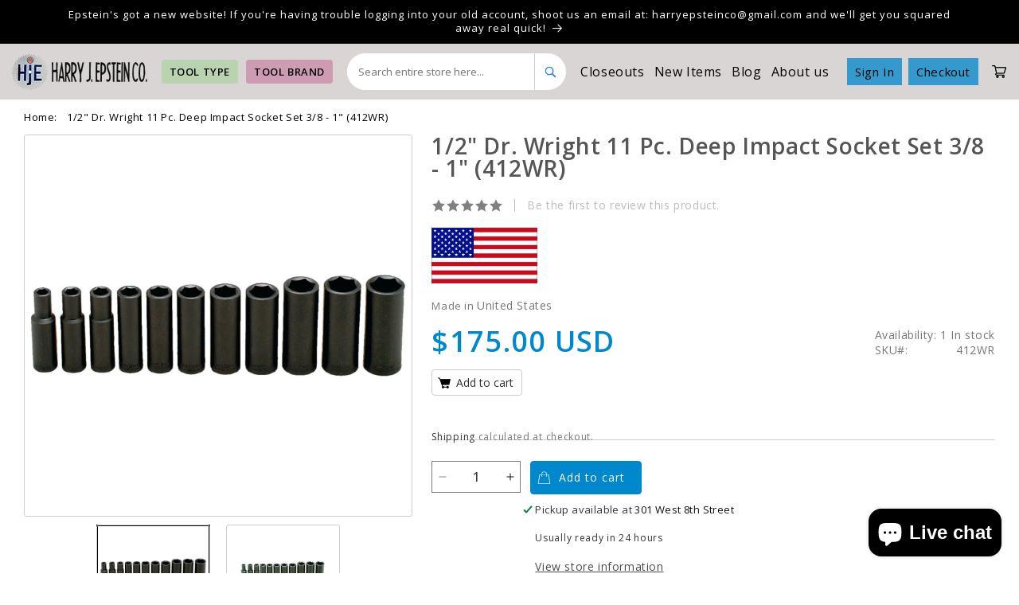

--- FILE ---
content_type: text/html; charset=utf-8
request_url: https://www.harryepstein.com/products/11-pc-deep-impact-socket-set-3-8-1
body_size: 44812
content:
<!doctype html>
<html class="no-js" lang="en">
  <head>
 
<meta charset="utf-8">
    <meta http-equiv="X-UA-Compatible" content="IE=edge">
    <meta name="viewport" content="width=device-width,initial-scale=1">
    <meta name="theme-color" content="">
    <meta name="google-site-verification" content="ASXSABqH89kTa-b_r71SmQhUQqzT1fY0rY5JBSxR3TA"/>
    <link rel="canonical" href="https://www.harryepstein.com/products/11-pc-deep-impact-socket-set-3-8-1">

    <link rel="stylesheet" href="custom.css">
	   <link rel="stylesheet" href="https://cdnjs.cloudflare.com/ajax/libs/font-awesome/4.7.0/css/font-awesome.min.css">
     <link rel="stylesheet" href="https://cdnjs.cloudflare.com/ajax/libs/slick-carousel/1.8.1/slick-theme.min.css"
     integrity="sha512-17EgCFERpgZKcm0j0fEq1YCJuyAWdz9KUtv1EjVuaOz8pDnh/0nZxmU6BBXwaaxqoi9PQXnRWqlcDB027hgv9A=="
     crossorigin="anonymous" referrerpolicy="no-referrer" />
 <link rel="stylesheet" href="https://cdnjs.cloudflare.com/ajax/libs/slick-carousel/1.8.1/slick.min.css"
     integrity="sha512-yHknP1/AwR+yx26cB1y0cjvQUMvEa2PFzt1c9LlS4pRQ5NOTZFWbhBig+X9G9eYW/8m0/4OXNx8pxJ6z57x0dw=="
     crossorigin="anonymous" referrerpolicy="no-referrer" />

     <script src="https://ajax.googleapis.com/ajax/libs/jquery/3.6.0/jquery.min.js"></script><link rel="preconnect" href="https://fonts.shopifycdn.com" crossorigin><title>
      1/2&quot; Dr. Wright 11 Pc. Deep Impact Socket Set 3/8 - 1&quot;
 &ndash; Harry J. Epstein Co.</title>

    
      <meta name="description" content="1/2&quot; Dr. Wright 11 Pc. Deep Impact Socket Set 3/8 - 1&quot;">
    

    

<meta property="og:site_name" content="Harry J. Epstein Co.">
<meta property="og:url" content="https://www.harryepstein.com/products/11-pc-deep-impact-socket-set-3-8-1">
<meta property="og:title" content="1/2&quot; Dr. Wright 11 Pc. Deep Impact Socket Set 3/8 - 1&quot;">
<meta property="og:type" content="product">
<meta property="og:description" content="1/2&quot; Dr. Wright 11 Pc. Deep Impact Socket Set 3/8 - 1&quot;"><meta property="og:image" content="http://www.harryepstein.com/cdn/shop/products/61xa2_ed-yl._sl1355_0a5335fb-9160-48d6-a98c-993c6df30ee2.jpg?v=1707510416">
  <meta property="og:image:secure_url" content="https://www.harryepstein.com/cdn/shop/products/61xa2_ed-yl._sl1355_0a5335fb-9160-48d6-a98c-993c6df30ee2.jpg?v=1707510416">
  <meta property="og:image:width" content="1355">
  <meta property="og:image:height" content="366"><meta property="og:price:amount" content="175.00">
  <meta property="og:price:currency" content="USD"><meta name="twitter:card" content="summary_large_image">
<meta name="twitter:title" content="1/2&quot; Dr. Wright 11 Pc. Deep Impact Socket Set 3/8 - 1&quot;">
<meta name="twitter:description" content="1/2&quot; Dr. Wright 11 Pc. Deep Impact Socket Set 3/8 - 1&quot;">


    <script src="//www.harryepstein.com/cdn/shop/t/3/assets/constants.js?v=58251544750838685771694760748" defer="defer"></script>
    <script src="//www.harryepstein.com/cdn/shop/t/3/assets/pubsub.js?v=158357773527763999511694760748" defer="defer"></script>
    <script src="//www.harryepstein.com/cdn/shop/t/3/assets/global.js?v=54939145903281508041694760748" defer="defer"></script><script src="//www.harryepstein.com/cdn/shop/t/3/assets/animations.js?v=88693664871331136111694760748" defer="defer"></script><script>window.performance && window.performance.mark && window.performance.mark('shopify.content_for_header.start');</script><meta name="facebook-domain-verification" content="xib164xa34nzgg8cs3d91qk4gx4xaf">
<meta name="google-site-verification" content="5uaFci0rnL86NXIM7Z3F5Bfuat6cepqI0_StWA_5crc">
<meta id="shopify-digital-wallet" name="shopify-digital-wallet" content="/80646406441/digital_wallets/dialog">
<meta name="shopify-checkout-api-token" content="a4ad076a35dc393cb1ab0dda2012dd03">
<meta id="in-context-paypal-metadata" data-shop-id="80646406441" data-venmo-supported="true" data-environment="production" data-locale="en_US" data-paypal-v4="true" data-currency="USD">
<link rel="alternate" type="application/json+oembed" href="https://www.harryepstein.com/products/11-pc-deep-impact-socket-set-3-8-1.oembed">
<script async="async" src="/checkouts/internal/preloads.js?locale=en-US"></script>
<link rel="preconnect" href="https://shop.app" crossorigin="anonymous">
<script async="async" src="https://shop.app/checkouts/internal/preloads.js?locale=en-US&shop_id=80646406441" crossorigin="anonymous"></script>
<script id="apple-pay-shop-capabilities" type="application/json">{"shopId":80646406441,"countryCode":"US","currencyCode":"USD","merchantCapabilities":["supports3DS"],"merchantId":"gid:\/\/shopify\/Shop\/80646406441","merchantName":"Harry J. Epstein Co.","requiredBillingContactFields":["postalAddress","email"],"requiredShippingContactFields":["postalAddress","email"],"shippingType":"shipping","supportedNetworks":["visa","masterCard","amex","discover","elo","jcb"],"total":{"type":"pending","label":"Harry J. Epstein Co.","amount":"1.00"},"shopifyPaymentsEnabled":true,"supportsSubscriptions":true}</script>
<script id="shopify-features" type="application/json">{"accessToken":"a4ad076a35dc393cb1ab0dda2012dd03","betas":["rich-media-storefront-analytics"],"domain":"www.harryepstein.com","predictiveSearch":true,"shopId":80646406441,"locale":"en"}</script>
<script>var Shopify = Shopify || {};
Shopify.shop = "51fc3b-3.myshopify.com";
Shopify.locale = "en";
Shopify.currency = {"active":"USD","rate":"1.0"};
Shopify.country = "US";
Shopify.theme = {"name":" Harryepstein","id":159758647593,"schema_name":"Dawn","schema_version":"11.0.0","theme_store_id":887,"role":"main"};
Shopify.theme.handle = "null";
Shopify.theme.style = {"id":null,"handle":null};
Shopify.cdnHost = "www.harryepstein.com/cdn";
Shopify.routes = Shopify.routes || {};
Shopify.routes.root = "/";</script>
<script type="module">!function(o){(o.Shopify=o.Shopify||{}).modules=!0}(window);</script>
<script>!function(o){function n(){var o=[];function n(){o.push(Array.prototype.slice.apply(arguments))}return n.q=o,n}var t=o.Shopify=o.Shopify||{};t.loadFeatures=n(),t.autoloadFeatures=n()}(window);</script>
<script>
  window.ShopifyPay = window.ShopifyPay || {};
  window.ShopifyPay.apiHost = "shop.app\/pay";
  window.ShopifyPay.redirectState = null;
</script>
<script id="shop-js-analytics" type="application/json">{"pageType":"product"}</script>
<script defer="defer" async type="module" src="//www.harryepstein.com/cdn/shopifycloud/shop-js/modules/v2/client.init-shop-cart-sync_BdyHc3Nr.en.esm.js"></script>
<script defer="defer" async type="module" src="//www.harryepstein.com/cdn/shopifycloud/shop-js/modules/v2/chunk.common_Daul8nwZ.esm.js"></script>
<script type="module">
  await import("//www.harryepstein.com/cdn/shopifycloud/shop-js/modules/v2/client.init-shop-cart-sync_BdyHc3Nr.en.esm.js");
await import("//www.harryepstein.com/cdn/shopifycloud/shop-js/modules/v2/chunk.common_Daul8nwZ.esm.js");

  window.Shopify.SignInWithShop?.initShopCartSync?.({"fedCMEnabled":true,"windoidEnabled":true});

</script>
<script defer="defer" async type="module" src="//www.harryepstein.com/cdn/shopifycloud/shop-js/modules/v2/client.payment-terms_MV4M3zvL.en.esm.js"></script>
<script defer="defer" async type="module" src="//www.harryepstein.com/cdn/shopifycloud/shop-js/modules/v2/chunk.common_Daul8nwZ.esm.js"></script>
<script defer="defer" async type="module" src="//www.harryepstein.com/cdn/shopifycloud/shop-js/modules/v2/chunk.modal_CQq8HTM6.esm.js"></script>
<script type="module">
  await import("//www.harryepstein.com/cdn/shopifycloud/shop-js/modules/v2/client.payment-terms_MV4M3zvL.en.esm.js");
await import("//www.harryepstein.com/cdn/shopifycloud/shop-js/modules/v2/chunk.common_Daul8nwZ.esm.js");
await import("//www.harryepstein.com/cdn/shopifycloud/shop-js/modules/v2/chunk.modal_CQq8HTM6.esm.js");

  
</script>
<script>
  window.Shopify = window.Shopify || {};
  if (!window.Shopify.featureAssets) window.Shopify.featureAssets = {};
  window.Shopify.featureAssets['shop-js'] = {"shop-cart-sync":["modules/v2/client.shop-cart-sync_QYOiDySF.en.esm.js","modules/v2/chunk.common_Daul8nwZ.esm.js"],"init-fed-cm":["modules/v2/client.init-fed-cm_DchLp9rc.en.esm.js","modules/v2/chunk.common_Daul8nwZ.esm.js"],"shop-button":["modules/v2/client.shop-button_OV7bAJc5.en.esm.js","modules/v2/chunk.common_Daul8nwZ.esm.js"],"init-windoid":["modules/v2/client.init-windoid_DwxFKQ8e.en.esm.js","modules/v2/chunk.common_Daul8nwZ.esm.js"],"shop-cash-offers":["modules/v2/client.shop-cash-offers_DWtL6Bq3.en.esm.js","modules/v2/chunk.common_Daul8nwZ.esm.js","modules/v2/chunk.modal_CQq8HTM6.esm.js"],"shop-toast-manager":["modules/v2/client.shop-toast-manager_CX9r1SjA.en.esm.js","modules/v2/chunk.common_Daul8nwZ.esm.js"],"init-shop-email-lookup-coordinator":["modules/v2/client.init-shop-email-lookup-coordinator_UhKnw74l.en.esm.js","modules/v2/chunk.common_Daul8nwZ.esm.js"],"pay-button":["modules/v2/client.pay-button_DzxNnLDY.en.esm.js","modules/v2/chunk.common_Daul8nwZ.esm.js"],"avatar":["modules/v2/client.avatar_BTnouDA3.en.esm.js"],"init-shop-cart-sync":["modules/v2/client.init-shop-cart-sync_BdyHc3Nr.en.esm.js","modules/v2/chunk.common_Daul8nwZ.esm.js"],"shop-login-button":["modules/v2/client.shop-login-button_D8B466_1.en.esm.js","modules/v2/chunk.common_Daul8nwZ.esm.js","modules/v2/chunk.modal_CQq8HTM6.esm.js"],"init-customer-accounts-sign-up":["modules/v2/client.init-customer-accounts-sign-up_C8fpPm4i.en.esm.js","modules/v2/client.shop-login-button_D8B466_1.en.esm.js","modules/v2/chunk.common_Daul8nwZ.esm.js","modules/v2/chunk.modal_CQq8HTM6.esm.js"],"init-shop-for-new-customer-accounts":["modules/v2/client.init-shop-for-new-customer-accounts_CVTO0Ztu.en.esm.js","modules/v2/client.shop-login-button_D8B466_1.en.esm.js","modules/v2/chunk.common_Daul8nwZ.esm.js","modules/v2/chunk.modal_CQq8HTM6.esm.js"],"init-customer-accounts":["modules/v2/client.init-customer-accounts_dRgKMfrE.en.esm.js","modules/v2/client.shop-login-button_D8B466_1.en.esm.js","modules/v2/chunk.common_Daul8nwZ.esm.js","modules/v2/chunk.modal_CQq8HTM6.esm.js"],"shop-follow-button":["modules/v2/client.shop-follow-button_CkZpjEct.en.esm.js","modules/v2/chunk.common_Daul8nwZ.esm.js","modules/v2/chunk.modal_CQq8HTM6.esm.js"],"lead-capture":["modules/v2/client.lead-capture_BntHBhfp.en.esm.js","modules/v2/chunk.common_Daul8nwZ.esm.js","modules/v2/chunk.modal_CQq8HTM6.esm.js"],"checkout-modal":["modules/v2/client.checkout-modal_CfxcYbTm.en.esm.js","modules/v2/chunk.common_Daul8nwZ.esm.js","modules/v2/chunk.modal_CQq8HTM6.esm.js"],"shop-login":["modules/v2/client.shop-login_Da4GZ2H6.en.esm.js","modules/v2/chunk.common_Daul8nwZ.esm.js","modules/v2/chunk.modal_CQq8HTM6.esm.js"],"payment-terms":["modules/v2/client.payment-terms_MV4M3zvL.en.esm.js","modules/v2/chunk.common_Daul8nwZ.esm.js","modules/v2/chunk.modal_CQq8HTM6.esm.js"]};
</script>
<script>(function() {
  var isLoaded = false;
  function asyncLoad() {
    if (isLoaded) return;
    isLoaded = true;
    var urls = ["https:\/\/searchanise-ef84.kxcdn.com\/widgets\/shopify\/init.js?a=0G3x7K1c3f\u0026shop=51fc3b-3.myshopify.com"];
    for (var i = 0; i < urls.length; i++) {
      var s = document.createElement('script');
      s.type = 'text/javascript';
      s.async = true;
      s.src = urls[i];
      var x = document.getElementsByTagName('script')[0];
      x.parentNode.insertBefore(s, x);
    }
  };
  if(window.attachEvent) {
    window.attachEvent('onload', asyncLoad);
  } else {
    window.addEventListener('load', asyncLoad, false);
  }
})();</script>
<script id="__st">var __st={"a":80646406441,"offset":-21600,"reqid":"8665d18c-be57-47ef-8092-1ab33e920b1e-1768993454","pageurl":"www.harryepstein.com\/products\/11-pc-deep-impact-socket-set-3-8-1","u":"0e0f255e2d76","p":"product","rtyp":"product","rid":8919518773545};</script>
<script>window.ShopifyPaypalV4VisibilityTracking = true;</script>
<script id="form-persister">!function(){'use strict';const t='contact',e='new_comment',n=[[t,t],['blogs',e],['comments',e],[t,'customer']],o='password',r='form_key',c=['recaptcha-v3-token','g-recaptcha-response','h-captcha-response',o],s=()=>{try{return window.sessionStorage}catch{return}},i='__shopify_v',u=t=>t.elements[r],a=function(){const t=[...n].map((([t,e])=>`form[action*='/${t}']:not([data-nocaptcha='true']) input[name='form_type'][value='${e}']`)).join(',');var e;return e=t,()=>e?[...document.querySelectorAll(e)].map((t=>t.form)):[]}();function m(t){const e=u(t);a().includes(t)&&(!e||!e.value)&&function(t){try{if(!s())return;!function(t){const e=s();if(!e)return;const n=u(t);if(!n)return;const o=n.value;o&&e.removeItem(o)}(t);const e=Array.from(Array(32),(()=>Math.random().toString(36)[2])).join('');!function(t,e){u(t)||t.append(Object.assign(document.createElement('input'),{type:'hidden',name:r})),t.elements[r].value=e}(t,e),function(t,e){const n=s();if(!n)return;const r=[...t.querySelectorAll(`input[type='${o}']`)].map((({name:t})=>t)),u=[...c,...r],a={};for(const[o,c]of new FormData(t).entries())u.includes(o)||(a[o]=c);n.setItem(e,JSON.stringify({[i]:1,action:t.action,data:a}))}(t,e)}catch(e){console.error('failed to persist form',e)}}(t)}const f=t=>{if('true'===t.dataset.persistBound)return;const e=function(t,e){const n=function(t){return'function'==typeof t.submit?t.submit:HTMLFormElement.prototype.submit}(t).bind(t);return function(){let t;return()=>{t||(t=!0,(()=>{try{e(),n()}catch(t){(t=>{console.error('form submit failed',t)})(t)}})(),setTimeout((()=>t=!1),250))}}()}(t,(()=>{m(t)}));!function(t,e){if('function'==typeof t.submit&&'function'==typeof e)try{t.submit=e}catch{}}(t,e),t.addEventListener('submit',(t=>{t.preventDefault(),e()})),t.dataset.persistBound='true'};!function(){function t(t){const e=(t=>{const e=t.target;return e instanceof HTMLFormElement?e:e&&e.form})(t);e&&m(e)}document.addEventListener('submit',t),document.addEventListener('DOMContentLoaded',(()=>{const e=a();for(const t of e)f(t);var n;n=document.body,new window.MutationObserver((t=>{for(const e of t)if('childList'===e.type&&e.addedNodes.length)for(const t of e.addedNodes)1===t.nodeType&&'FORM'===t.tagName&&a().includes(t)&&f(t)})).observe(n,{childList:!0,subtree:!0,attributes:!1}),document.removeEventListener('submit',t)}))}()}();</script>
<script integrity="sha256-4kQ18oKyAcykRKYeNunJcIwy7WH5gtpwJnB7kiuLZ1E=" data-source-attribution="shopify.loadfeatures" defer="defer" src="//www.harryepstein.com/cdn/shopifycloud/storefront/assets/storefront/load_feature-a0a9edcb.js" crossorigin="anonymous"></script>
<script crossorigin="anonymous" defer="defer" src="//www.harryepstein.com/cdn/shopifycloud/storefront/assets/shopify_pay/storefront-65b4c6d7.js?v=20250812"></script>
<script data-source-attribution="shopify.dynamic_checkout.dynamic.init">var Shopify=Shopify||{};Shopify.PaymentButton=Shopify.PaymentButton||{isStorefrontPortableWallets:!0,init:function(){window.Shopify.PaymentButton.init=function(){};var t=document.createElement("script");t.src="https://www.harryepstein.com/cdn/shopifycloud/portable-wallets/latest/portable-wallets.en.js",t.type="module",document.head.appendChild(t)}};
</script>
<script data-source-attribution="shopify.dynamic_checkout.buyer_consent">
  function portableWalletsHideBuyerConsent(e){var t=document.getElementById("shopify-buyer-consent"),n=document.getElementById("shopify-subscription-policy-button");t&&n&&(t.classList.add("hidden"),t.setAttribute("aria-hidden","true"),n.removeEventListener("click",e))}function portableWalletsShowBuyerConsent(e){var t=document.getElementById("shopify-buyer-consent"),n=document.getElementById("shopify-subscription-policy-button");t&&n&&(t.classList.remove("hidden"),t.removeAttribute("aria-hidden"),n.addEventListener("click",e))}window.Shopify?.PaymentButton&&(window.Shopify.PaymentButton.hideBuyerConsent=portableWalletsHideBuyerConsent,window.Shopify.PaymentButton.showBuyerConsent=portableWalletsShowBuyerConsent);
</script>
<script data-source-attribution="shopify.dynamic_checkout.cart.bootstrap">document.addEventListener("DOMContentLoaded",(function(){function t(){return document.querySelector("shopify-accelerated-checkout-cart, shopify-accelerated-checkout")}if(t())Shopify.PaymentButton.init();else{new MutationObserver((function(e,n){t()&&(Shopify.PaymentButton.init(),n.disconnect())})).observe(document.body,{childList:!0,subtree:!0})}}));
</script>
<script id='scb4127' type='text/javascript' async='' src='https://www.harryepstein.com/cdn/shopifycloud/privacy-banner/storefront-banner.js'></script><link id="shopify-accelerated-checkout-styles" rel="stylesheet" media="screen" href="https://www.harryepstein.com/cdn/shopifycloud/portable-wallets/latest/accelerated-checkout-backwards-compat.css" crossorigin="anonymous">
<style id="shopify-accelerated-checkout-cart">
        #shopify-buyer-consent {
  margin-top: 1em;
  display: inline-block;
  width: 100%;
}

#shopify-buyer-consent.hidden {
  display: none;
}

#shopify-subscription-policy-button {
  background: none;
  border: none;
  padding: 0;
  text-decoration: underline;
  font-size: inherit;
  cursor: pointer;
}

#shopify-subscription-policy-button::before {
  box-shadow: none;
}

      </style>
<script id="sections-script" data-sections="header" defer="defer" src="//www.harryepstein.com/cdn/shop/t/3/compiled_assets/scripts.js?v=2598"></script>
<script>window.performance && window.performance.mark && window.performance.mark('shopify.content_for_header.end');</script>


    <style data-shopify>
      @font-face {
  font-family: Assistant;
  font-weight: 400;
  font-style: normal;
  font-display: swap;
  src: url("//www.harryepstein.com/cdn/fonts/assistant/assistant_n4.9120912a469cad1cc292572851508ca49d12e768.woff2") format("woff2"),
       url("//www.harryepstein.com/cdn/fonts/assistant/assistant_n4.6e9875ce64e0fefcd3f4446b7ec9036b3ddd2985.woff") format("woff");
}

      @font-face {
  font-family: Assistant;
  font-weight: 700;
  font-style: normal;
  font-display: swap;
  src: url("//www.harryepstein.com/cdn/fonts/assistant/assistant_n7.bf44452348ec8b8efa3aa3068825305886b1c83c.woff2") format("woff2"),
       url("//www.harryepstein.com/cdn/fonts/assistant/assistant_n7.0c887fee83f6b3bda822f1150b912c72da0f7b64.woff") format("woff");
}

      
      
      @font-face {
  font-family: Assistant;
  font-weight: 400;
  font-style: normal;
  font-display: swap;
  src: url("//www.harryepstein.com/cdn/fonts/assistant/assistant_n4.9120912a469cad1cc292572851508ca49d12e768.woff2") format("woff2"),
       url("//www.harryepstein.com/cdn/fonts/assistant/assistant_n4.6e9875ce64e0fefcd3f4446b7ec9036b3ddd2985.woff") format("woff");
}


      
        :root,
        .color-background-1 {
          --color-background: 255,255,255;
        
          --gradient-background: #ffffff;
        
        --color-foreground: 18,18,18;
        --color-shadow: 18,18,18;
        --color-button: 18,18,18;
        --color-button-text: 255,255,255;
        --color-secondary-button: 255,255,255;
        --color-secondary-button-text: 18,18,18;
        --color-link: 18,18,18;
        --color-badge-foreground: 18,18,18;
        --color-badge-background: 255,255,255;
        --color-badge-border: 18,18,18;
        --payment-terms-background-color: rgb(255 255 255);
      }
      
        
        .color-background-2 {
          --color-background: 243,243,243;
        
          --gradient-background: #f3f3f3;
        
        --color-foreground: 18,18,18;
        --color-shadow: 18,18,18;
        --color-button: 18,18,18;
        --color-button-text: 243,243,243;
        --color-secondary-button: 243,243,243;
        --color-secondary-button-text: 18,18,18;
        --color-link: 18,18,18;
        --color-badge-foreground: 18,18,18;
        --color-badge-background: 243,243,243;
        --color-badge-border: 18,18,18;
        --payment-terms-background-color: rgb(243 243 243);
      }
      
        
        .color-inverse {
          --color-background: 224,230,247;
        
          --gradient-background: #e0e6f7;
        
        --color-foreground: 0,0,0;
        --color-shadow: 18,18,18;
        --color-button: 51,79,180;
        --color-button-text: 255,255,255;
        --color-secondary-button: 224,230,247;
        --color-secondary-button-text: 255,255,255;
        --color-link: 255,255,255;
        --color-badge-foreground: 0,0,0;
        --color-badge-background: 224,230,247;
        --color-badge-border: 0,0,0;
        --payment-terms-background-color: rgb(224 230 247);
      }
      
        
        .color-accent-1 {
          --color-background: 0,0,0;
        
          --gradient-background: #000000;
        
        --color-foreground: 255,255,255;
        --color-shadow: 18,18,18;
        --color-button: 255,255,255;
        --color-button-text: 18,18,18;
        --color-secondary-button: 0,0,0;
        --color-secondary-button-text: 255,255,255;
        --color-link: 255,255,255;
        --color-badge-foreground: 255,255,255;
        --color-badge-background: 0,0,0;
        --color-badge-border: 255,255,255;
        --payment-terms-background-color: rgb(0 0 0);
      }
      
        
        .color-accent-2 {
          --color-background: 51,79,180;
        
          --gradient-background: #334fb4;
        
        --color-foreground: 255,255,255;
        --color-shadow: 18,18,18;
        --color-button: 255,255,255;
        --color-button-text: 51,79,180;
        --color-secondary-button: 51,79,180;
        --color-secondary-button-text: 255,255,255;
        --color-link: 255,255,255;
        --color-badge-foreground: 255,255,255;
        --color-badge-background: 51,79,180;
        --color-badge-border: 255,255,255;
        --payment-terms-background-color: rgb(51 79 180);
      }
      

      body, .color-background-1, .color-background-2, .color-inverse, .color-accent-1, .color-accent-2 {
        color: rgba(var(--color-foreground), 0.75);
        background-color: rgb(var(--color-background));
      }

      :root {
        --font-body-family: Assistant, sans-serif;
        --font-body-style: normal;
        --font-body-weight: 400;
        --font-body-weight-bold: 700;

        --font-heading-family: Assistant, sans-serif;
        --font-heading-style: normal;
        --font-heading-weight: 400;

        --font-body-scale: 1.0;
        --font-heading-scale: 1.0;

        --media-padding: px;
        --media-border-opacity: 0.05;
        --media-border-width: 1px;
        --media-radius: 0px;
        --media-shadow-opacity: 0.0;
        --media-shadow-horizontal-offset: 0px;
        --media-shadow-vertical-offset: 4px;
        --media-shadow-blur-radius: 5px;
        --media-shadow-visible: 0;

        --page-width: 120rem;
        --page-width-margin: 0rem;

        --product-card-image-padding: 0.0rem;
        --product-card-corner-radius: 0.0rem;
        --product-card-text-alignment: left;
        --product-card-border-width: 0.0rem;
        --product-card-border-opacity: 0.1;
        --product-card-shadow-opacity: 0.0;
        --product-card-shadow-visible: 0;
        --product-card-shadow-horizontal-offset: 0.0rem;
        --product-card-shadow-vertical-offset: 0.4rem;
        --product-card-shadow-blur-radius: 0.5rem;

        --collection-card-image-padding: 0.0rem;
        --collection-card-corner-radius: 0.0rem;
        --collection-card-text-alignment: left;
        --collection-card-border-width: 0.0rem;
        --collection-card-border-opacity: 0.1;
        --collection-card-shadow-opacity: 0.0;
        --collection-card-shadow-visible: 0;
        --collection-card-shadow-horizontal-offset: 0.0rem;
        --collection-card-shadow-vertical-offset: 0.4rem;
        --collection-card-shadow-blur-radius: 0.5rem;

        --blog-card-image-padding: 0.0rem;
        --blog-card-corner-radius: 0.0rem;
        --blog-card-text-alignment: left;
        --blog-card-border-width: 0.0rem;
        --blog-card-border-opacity: 0.1;
        --blog-card-shadow-opacity: 0.0;
        --blog-card-shadow-visible: 0;
        --blog-card-shadow-horizontal-offset: 0.0rem;
        --blog-card-shadow-vertical-offset: 0.4rem;
        --blog-card-shadow-blur-radius: 0.5rem;

        --badge-corner-radius: 4.0rem;

        --popup-border-width: 1px;
        --popup-border-opacity: 0.1;
        --popup-corner-radius: 0px;
        --popup-shadow-opacity: 0.05;
        --popup-shadow-horizontal-offset: 0px;
        --popup-shadow-vertical-offset: 4px;
        --popup-shadow-blur-radius: 5px;

        --drawer-border-width: 1px;
        --drawer-border-opacity: 0.1;
        --drawer-shadow-opacity: 0.0;
        --drawer-shadow-horizontal-offset: 0px;
        --drawer-shadow-vertical-offset: 4px;
        --drawer-shadow-blur-radius: 5px;

        --spacing-sections-desktop: 0px;
        --spacing-sections-mobile: 0px;

        --grid-desktop-vertical-spacing: 8px;
        --grid-desktop-horizontal-spacing: 8px;
        --grid-mobile-vertical-spacing: 4px;
        --grid-mobile-horizontal-spacing: 4px;

        --text-boxes-border-opacity: 0.1;
        --text-boxes-border-width: 0px;
        --text-boxes-radius: 0px;
        --text-boxes-shadow-opacity: 0.0;
        --text-boxes-shadow-visible: 0;
        --text-boxes-shadow-horizontal-offset: 0px;
        --text-boxes-shadow-vertical-offset: 4px;
        --text-boxes-shadow-blur-radius: 5px;

        --buttons-radius: 0px;
        --buttons-radius-outset: 0px;
        --buttons-border-width: 1px;
        --buttons-border-opacity: 1.0;
        --buttons-shadow-opacity: 0.0;
        --buttons-shadow-visible: 0;
        --buttons-shadow-horizontal-offset: 0px;
        --buttons-shadow-vertical-offset: 4px;
        --buttons-shadow-blur-radius: 5px;
        --buttons-border-offset: 0px;

        --inputs-radius: 0px;
        --inputs-border-width: 1px;
        --inputs-border-opacity: 0.55;
        --inputs-shadow-opacity: 0.0;
        --inputs-shadow-horizontal-offset: 0px;
        --inputs-margin-offset: 0px;
        --inputs-shadow-vertical-offset: 4px;
        --inputs-shadow-blur-radius: 5px;
        --inputs-radius-outset: 0px;

        --variant-pills-radius: 40px;
        --variant-pills-border-width: 1px;
        --variant-pills-border-opacity: 0.55;
        --variant-pills-shadow-opacity: 0.0;
        --variant-pills-shadow-horizontal-offset: 0px;
        --variant-pills-shadow-vertical-offset: 4px;
        --variant-pills-shadow-blur-radius: 5px;
      }

      *,
      *::before,
      *::after {
        box-sizing: inherit;
      }

      html {
        box-sizing: border-box;
        font-size: calc(var(--font-body-scale) * 62.5%);
        height: 100%;
      }

      body {
        display: grid;
        grid-template-rows: auto auto 1fr auto;
        grid-template-columns: 100%;
        min-height: 100%;
        margin: 0;
        font-size: 1.5rem;
        letter-spacing: 0.06rem;
        line-height: calc(1 + 0.8 / var(--font-body-scale));
        font-family: var(--font-body-family);
        font-style: var(--font-body-style);
        font-weight: var(--font-body-weight);
      }

      @media screen and (min-width: 750px) {
        body {
          font-size: 1.6rem;
        }
      }
    </style>

    <link href="//www.harryepstein.com/cdn/shop/t/3/assets/base.css?v=165191016556652226921694760748" rel="stylesheet" type="text/css" media="all" />
    <link href="//www.harryepstein.com/cdn/shop/t/3/assets/custom.css?v=111163433514601123761719483310" rel="stylesheet" type="text/css" media="all" />
<link rel="preload" as="font" href="//www.harryepstein.com/cdn/fonts/assistant/assistant_n4.9120912a469cad1cc292572851508ca49d12e768.woff2" type="font/woff2" crossorigin><link rel="preload" as="font" href="//www.harryepstein.com/cdn/fonts/assistant/assistant_n4.9120912a469cad1cc292572851508ca49d12e768.woff2" type="font/woff2" crossorigin><link href="//www.harryepstein.com/cdn/shop/t/3/assets/component-localization-form.css?v=143319823105703127341694760748" rel="stylesheet" type="text/css" media="all" />
      <script src="//www.harryepstein.com/cdn/shop/t/3/assets/localization-form.js?v=161644695336821385561694760748" defer="defer"></script><link
        rel="stylesheet"
        href="//www.harryepstein.com/cdn/shop/t/3/assets/component-predictive-search.css?v=118923337488134913561694760748"
        media="print"
        onload="this.media='all'"
      ><script>
      document.documentElement.className = document.documentElement.className.replace('no-js', 'js');
      if (Shopify.designMode) {
        document.documentElement.classList.add('shopify-design-mode');
      }
    </script>
  <!-- BEGIN app block: shopify://apps/judge-me-reviews/blocks/judgeme_core/61ccd3b1-a9f2-4160-9fe9-4fec8413e5d8 --><!-- Start of Judge.me Core -->






<link rel="dns-prefetch" href="https://cdnwidget.judge.me">
<link rel="dns-prefetch" href="https://cdn.judge.me">
<link rel="dns-prefetch" href="https://cdn1.judge.me">
<link rel="dns-prefetch" href="https://api.judge.me">

<script data-cfasync='false' class='jdgm-settings-script'>window.jdgmSettings={"pagination":5,"disable_web_reviews":false,"badge_no_review_text":"No reviews","badge_n_reviews_text":"{{ n }} review/reviews","hide_badge_preview_if_no_reviews":true,"badge_hide_text":false,"enforce_center_preview_badge":false,"widget_title":"Customer Reviews","widget_open_form_text":"Write a review","widget_close_form_text":"Cancel review","widget_refresh_page_text":"Refresh page","widget_summary_text":"Based on {{ number_of_reviews }} review/reviews","widget_no_review_text":"Be the first to write a review","widget_name_field_text":"Display name","widget_verified_name_field_text":"Verified Name (public)","widget_name_placeholder_text":"Display name","widget_required_field_error_text":"This field is required.","widget_email_field_text":"Email address","widget_verified_email_field_text":"Verified Email (private, can not be edited)","widget_email_placeholder_text":"Your email address","widget_email_field_error_text":"Please enter a valid email address.","widget_rating_field_text":"Rating","widget_review_title_field_text":"Review Title","widget_review_title_placeholder_text":"Give your review a title","widget_review_body_field_text":"Review content","widget_review_body_placeholder_text":"Start writing here...","widget_pictures_field_text":"Picture/Video (optional)","widget_submit_review_text":"Submit Review","widget_submit_verified_review_text":"Submit Verified Review","widget_submit_success_msg_with_auto_publish":"Thank you! Please refresh the page in a few moments to see your review. You can remove or edit your review by logging into \u003ca href='https://judge.me/login' target='_blank' rel='nofollow noopener'\u003eJudge.me\u003c/a\u003e","widget_submit_success_msg_no_auto_publish":"Thank you! Your review will be published as soon as it is approved by the shop admin. You can remove or edit your review by logging into \u003ca href='https://judge.me/login' target='_blank' rel='nofollow noopener'\u003eJudge.me\u003c/a\u003e","widget_show_default_reviews_out_of_total_text":"Showing {{ n_reviews_shown }} out of {{ n_reviews }} reviews.","widget_show_all_link_text":"Show all","widget_show_less_link_text":"Show less","widget_author_said_text":"{{ reviewer_name }} said:","widget_days_text":"{{ n }} days ago","widget_weeks_text":"{{ n }} week/weeks ago","widget_months_text":"{{ n }} month/months ago","widget_years_text":"{{ n }} year/years ago","widget_yesterday_text":"Yesterday","widget_today_text":"Today","widget_replied_text":"\u003e\u003e {{ shop_name }} replied:","widget_read_more_text":"Read more","widget_reviewer_name_as_initial":"","widget_rating_filter_color":"","widget_rating_filter_see_all_text":"See all reviews","widget_sorting_most_recent_text":"Most Recent","widget_sorting_highest_rating_text":"Highest Rating","widget_sorting_lowest_rating_text":"Lowest Rating","widget_sorting_with_pictures_text":"Only Pictures","widget_sorting_most_helpful_text":"Most Helpful","widget_open_question_form_text":"Ask a question","widget_reviews_subtab_text":"Reviews","widget_questions_subtab_text":"Questions","widget_question_label_text":"Question","widget_answer_label_text":"Answer","widget_question_placeholder_text":"Write your question here","widget_submit_question_text":"Submit Question","widget_question_submit_success_text":"Thank you for your question! We will notify you once it gets answered.","verified_badge_text":"Verified","verified_badge_bg_color":"","verified_badge_text_color":"","verified_badge_placement":"left-of-reviewer-name","widget_review_max_height":"","widget_hide_border":false,"widget_social_share":false,"widget_thumb":false,"widget_review_location_show":false,"widget_location_format":"","all_reviews_include_out_of_store_products":true,"all_reviews_out_of_store_text":"(out of store)","all_reviews_pagination":100,"all_reviews_product_name_prefix_text":"about","enable_review_pictures":true,"enable_question_anwser":false,"widget_theme":"","review_date_format":"mm/dd/yyyy","default_sort_method":"most-recent","widget_product_reviews_subtab_text":"Product Reviews","widget_shop_reviews_subtab_text":"Shop Reviews","widget_other_products_reviews_text":"Reviews for other products","widget_store_reviews_subtab_text":"Store reviews","widget_no_store_reviews_text":"This store hasn't received any reviews yet","widget_web_restriction_product_reviews_text":"This product hasn't received any reviews yet","widget_no_items_text":"No items found","widget_show_more_text":"Show more","widget_write_a_store_review_text":"Write a Store Review","widget_other_languages_heading":"Reviews in Other Languages","widget_translate_review_text":"Translate review to {{ language }}","widget_translating_review_text":"Translating...","widget_show_original_translation_text":"Show original ({{ language }})","widget_translate_review_failed_text":"Review couldn't be translated.","widget_translate_review_retry_text":"Retry","widget_translate_review_try_again_later_text":"Try again later","show_product_url_for_grouped_product":false,"widget_sorting_pictures_first_text":"Pictures First","show_pictures_on_all_rev_page_mobile":false,"show_pictures_on_all_rev_page_desktop":false,"floating_tab_hide_mobile_install_preference":false,"floating_tab_button_name":"★ Reviews","floating_tab_title":"Let customers speak for us","floating_tab_button_color":"","floating_tab_button_background_color":"","floating_tab_url":"","floating_tab_url_enabled":false,"floating_tab_tab_style":"text","all_reviews_text_badge_text":"Customers rate us {{ shop.metafields.judgeme.all_reviews_rating | round: 1 }}/5 based on {{ shop.metafields.judgeme.all_reviews_count }} reviews.","all_reviews_text_badge_text_branded_style":"{{ shop.metafields.judgeme.all_reviews_rating | round: 1 }} out of 5 stars based on {{ shop.metafields.judgeme.all_reviews_count }} reviews","is_all_reviews_text_badge_a_link":false,"show_stars_for_all_reviews_text_badge":false,"all_reviews_text_badge_url":"","all_reviews_text_style":"branded","all_reviews_text_color_style":"judgeme_brand_color","all_reviews_text_color":"#108474","all_reviews_text_show_jm_brand":true,"featured_carousel_show_header":true,"featured_carousel_title":"Let customers speak for us","testimonials_carousel_title":"Customers are saying","videos_carousel_title":"Real customer stories","cards_carousel_title":"Customers are saying","featured_carousel_count_text":"from {{ n }} reviews","featured_carousel_add_link_to_all_reviews_page":false,"featured_carousel_url":"","featured_carousel_show_images":true,"featured_carousel_autoslide_interval":5,"featured_carousel_arrows_on_the_sides":false,"featured_carousel_height":250,"featured_carousel_width":80,"featured_carousel_image_size":0,"featured_carousel_image_height":250,"featured_carousel_arrow_color":"#eeeeee","verified_count_badge_style":"branded","verified_count_badge_orientation":"horizontal","verified_count_badge_color_style":"judgeme_brand_color","verified_count_badge_color":"#108474","is_verified_count_badge_a_link":false,"verified_count_badge_url":"","verified_count_badge_show_jm_brand":true,"widget_rating_preset_default":5,"widget_first_sub_tab":"product-reviews","widget_show_histogram":true,"widget_histogram_use_custom_color":false,"widget_pagination_use_custom_color":false,"widget_star_use_custom_color":false,"widget_verified_badge_use_custom_color":false,"widget_write_review_use_custom_color":false,"picture_reminder_submit_button":"Upload Pictures","enable_review_videos":false,"mute_video_by_default":false,"widget_sorting_videos_first_text":"Videos First","widget_review_pending_text":"Pending","featured_carousel_items_for_large_screen":3,"social_share_options_order":"Facebook,Twitter","remove_microdata_snippet":true,"disable_json_ld":false,"enable_json_ld_products":false,"preview_badge_show_question_text":false,"preview_badge_no_question_text":"No questions","preview_badge_n_question_text":"{{ number_of_questions }} question/questions","qa_badge_show_icon":false,"qa_badge_position":"same-row","remove_judgeme_branding":false,"widget_add_search_bar":false,"widget_search_bar_placeholder":"Search","widget_sorting_verified_only_text":"Verified only","featured_carousel_theme":"default","featured_carousel_show_rating":true,"featured_carousel_show_title":true,"featured_carousel_show_body":true,"featured_carousel_show_date":false,"featured_carousel_show_reviewer":true,"featured_carousel_show_product":false,"featured_carousel_header_background_color":"#108474","featured_carousel_header_text_color":"#ffffff","featured_carousel_name_product_separator":"reviewed","featured_carousel_full_star_background":"#108474","featured_carousel_empty_star_background":"#dadada","featured_carousel_vertical_theme_background":"#f9fafb","featured_carousel_verified_badge_enable":true,"featured_carousel_verified_badge_color":"#108474","featured_carousel_border_style":"round","featured_carousel_review_line_length_limit":3,"featured_carousel_more_reviews_button_text":"Read more reviews","featured_carousel_view_product_button_text":"View product","all_reviews_page_load_reviews_on":"scroll","all_reviews_page_load_more_text":"Load More Reviews","disable_fb_tab_reviews":false,"enable_ajax_cdn_cache":false,"widget_public_name_text":"displayed publicly like","default_reviewer_name":"John Smith","default_reviewer_name_has_non_latin":true,"widget_reviewer_anonymous":"Anonymous","medals_widget_title":"Judge.me Review Medals","medals_widget_background_color":"#f9fafb","medals_widget_position":"footer_all_pages","medals_widget_border_color":"#f9fafb","medals_widget_verified_text_position":"left","medals_widget_use_monochromatic_version":false,"medals_widget_elements_color":"#108474","show_reviewer_avatar":true,"widget_invalid_yt_video_url_error_text":"Not a YouTube video URL","widget_max_length_field_error_text":"Please enter no more than {0} characters.","widget_show_country_flag":false,"widget_show_collected_via_shop_app":true,"widget_verified_by_shop_badge_style":"light","widget_verified_by_shop_text":"Verified by Shop","widget_show_photo_gallery":false,"widget_load_with_code_splitting":true,"widget_ugc_install_preference":false,"widget_ugc_title":"Made by us, Shared by you","widget_ugc_subtitle":"Tag us to see your picture featured in our page","widget_ugc_arrows_color":"#ffffff","widget_ugc_primary_button_text":"Buy Now","widget_ugc_primary_button_background_color":"#108474","widget_ugc_primary_button_text_color":"#ffffff","widget_ugc_primary_button_border_width":"0","widget_ugc_primary_button_border_style":"none","widget_ugc_primary_button_border_color":"#108474","widget_ugc_primary_button_border_radius":"25","widget_ugc_secondary_button_text":"Load More","widget_ugc_secondary_button_background_color":"#ffffff","widget_ugc_secondary_button_text_color":"#108474","widget_ugc_secondary_button_border_width":"2","widget_ugc_secondary_button_border_style":"solid","widget_ugc_secondary_button_border_color":"#108474","widget_ugc_secondary_button_border_radius":"25","widget_ugc_reviews_button_text":"View Reviews","widget_ugc_reviews_button_background_color":"#ffffff","widget_ugc_reviews_button_text_color":"#108474","widget_ugc_reviews_button_border_width":"2","widget_ugc_reviews_button_border_style":"solid","widget_ugc_reviews_button_border_color":"#108474","widget_ugc_reviews_button_border_radius":"25","widget_ugc_reviews_button_link_to":"judgeme-reviews-page","widget_ugc_show_post_date":true,"widget_ugc_max_width":"800","widget_rating_metafield_value_type":true,"widget_primary_color":"#0066FF","widget_enable_secondary_color":true,"widget_secondary_color":"#edf5f5","widget_summary_average_rating_text":"{{ average_rating }} out of 5","widget_media_grid_title":"Customer photos \u0026 videos","widget_media_grid_see_more_text":"See more","widget_round_style":false,"widget_show_product_medals":true,"widget_verified_by_judgeme_text":"Verified by Judge.me","widget_show_store_medals":true,"widget_verified_by_judgeme_text_in_store_medals":"Verified by Judge.me","widget_media_field_exceed_quantity_message":"Sorry, we can only accept {{ max_media }} for one review.","widget_media_field_exceed_limit_message":"{{ file_name }} is too large, please select a {{ media_type }} less than {{ size_limit }}MB.","widget_review_submitted_text":"Review Submitted!","widget_question_submitted_text":"Question Submitted!","widget_close_form_text_question":"Cancel","widget_write_your_answer_here_text":"Write your answer here","widget_enabled_branded_link":true,"widget_show_collected_by_judgeme":true,"widget_reviewer_name_color":"","widget_write_review_text_color":"","widget_write_review_bg_color":"","widget_collected_by_judgeme_text":"collected by Judge.me","widget_pagination_type":"standard","widget_load_more_text":"Load More","widget_load_more_color":"#108474","widget_full_review_text":"Full Review","widget_read_more_reviews_text":"Read More Reviews","widget_read_questions_text":"Read Questions","widget_questions_and_answers_text":"Questions \u0026 Answers","widget_verified_by_text":"Verified by","widget_verified_text":"Verified","widget_number_of_reviews_text":"{{ number_of_reviews }} reviews","widget_back_button_text":"Back","widget_next_button_text":"Next","widget_custom_forms_filter_button":"Filters","custom_forms_style":"horizontal","widget_show_review_information":false,"how_reviews_are_collected":"How reviews are collected?","widget_show_review_keywords":false,"widget_gdpr_statement":"How we use your data: We'll only contact you about the review you left, and only if necessary. By submitting your review, you agree to Judge.me's \u003ca href='https://judge.me/terms' target='_blank' rel='nofollow noopener'\u003eterms\u003c/a\u003e, \u003ca href='https://judge.me/privacy' target='_blank' rel='nofollow noopener'\u003eprivacy\u003c/a\u003e and \u003ca href='https://judge.me/content-policy' target='_blank' rel='nofollow noopener'\u003econtent\u003c/a\u003e policies.","widget_multilingual_sorting_enabled":false,"widget_translate_review_content_enabled":false,"widget_translate_review_content_method":"manual","popup_widget_review_selection":"automatically_with_pictures","popup_widget_round_border_style":true,"popup_widget_show_title":true,"popup_widget_show_body":true,"popup_widget_show_reviewer":false,"popup_widget_show_product":true,"popup_widget_show_pictures":true,"popup_widget_use_review_picture":true,"popup_widget_show_on_home_page":true,"popup_widget_show_on_product_page":true,"popup_widget_show_on_collection_page":true,"popup_widget_show_on_cart_page":true,"popup_widget_position":"bottom_left","popup_widget_first_review_delay":5,"popup_widget_duration":5,"popup_widget_interval":5,"popup_widget_review_count":5,"popup_widget_hide_on_mobile":true,"review_snippet_widget_round_border_style":true,"review_snippet_widget_card_color":"#FFFFFF","review_snippet_widget_slider_arrows_background_color":"#FFFFFF","review_snippet_widget_slider_arrows_color":"#000000","review_snippet_widget_star_color":"#108474","show_product_variant":false,"all_reviews_product_variant_label_text":"Variant: ","widget_show_verified_branding":true,"widget_ai_summary_title":"Customers say","widget_ai_summary_disclaimer":"AI-powered review summary based on recent customer reviews","widget_show_ai_summary":false,"widget_show_ai_summary_bg":false,"widget_show_review_title_input":true,"redirect_reviewers_invited_via_email":"review_widget","request_store_review_after_product_review":false,"request_review_other_products_in_order":false,"review_form_color_scheme":"default","review_form_corner_style":"square","review_form_star_color":{},"review_form_text_color":"#333333","review_form_background_color":"#ffffff","review_form_field_background_color":"#fafafa","review_form_button_color":{},"review_form_button_text_color":"#ffffff","review_form_modal_overlay_color":"#000000","review_content_screen_title_text":"How would you rate this product?","review_content_introduction_text":"We would love it if you would share a bit about your experience.","store_review_form_title_text":"How would you rate this store?","store_review_form_introduction_text":"We would love it if you would share a bit about your experience.","show_review_guidance_text":true,"one_star_review_guidance_text":"Poor","five_star_review_guidance_text":"Great","customer_information_screen_title_text":"About you","customer_information_introduction_text":"Please tell us more about you.","custom_questions_screen_title_text":"Your experience in more detail","custom_questions_introduction_text":"Here are a few questions to help us understand more about your experience.","review_submitted_screen_title_text":"Thanks for your review!","review_submitted_screen_thank_you_text":"We are processing it and it will appear on the store soon.","review_submitted_screen_email_verification_text":"Please confirm your email by clicking the link we just sent you. This helps us keep reviews authentic.","review_submitted_request_store_review_text":"Would you like to share your experience of shopping with us?","review_submitted_review_other_products_text":"Would you like to review these products?","store_review_screen_title_text":"Would you like to share your experience of shopping with us?","store_review_introduction_text":"We value your feedback and use it to improve. Please share any thoughts or suggestions you have.","reviewer_media_screen_title_picture_text":"Share a picture","reviewer_media_introduction_picture_text":"Upload a photo to support your review.","reviewer_media_screen_title_video_text":"Share a video","reviewer_media_introduction_video_text":"Upload a video to support your review.","reviewer_media_screen_title_picture_or_video_text":"Share a picture or video","reviewer_media_introduction_picture_or_video_text":"Upload a photo or video to support your review.","reviewer_media_youtube_url_text":"Paste your Youtube URL here","advanced_settings_next_step_button_text":"Next","advanced_settings_close_review_button_text":"Close","modal_write_review_flow":false,"write_review_flow_required_text":"Required","write_review_flow_privacy_message_text":"We respect your privacy.","write_review_flow_anonymous_text":"Post review as anonymous","write_review_flow_visibility_text":"This won't be visible to other customers.","write_review_flow_multiple_selection_help_text":"Select as many as you like","write_review_flow_single_selection_help_text":"Select one option","write_review_flow_required_field_error_text":"This field is required","write_review_flow_invalid_email_error_text":"Please enter a valid email address","write_review_flow_max_length_error_text":"Max. {{ max_length }} characters.","write_review_flow_media_upload_text":"\u003cb\u003eClick to upload\u003c/b\u003e or drag and drop","write_review_flow_gdpr_statement":"We'll only contact you about your review if necessary. By submitting your review, you agree to our \u003ca href='https://judge.me/terms' target='_blank' rel='nofollow noopener'\u003eterms and conditions\u003c/a\u003e and \u003ca href='https://judge.me/privacy' target='_blank' rel='nofollow noopener'\u003eprivacy policy\u003c/a\u003e.","rating_only_reviews_enabled":false,"show_negative_reviews_help_screen":false,"new_review_flow_help_screen_rating_threshold":3,"negative_review_resolution_screen_title_text":"Tell us more","negative_review_resolution_text":"Your experience matters to us. If there were issues with your purchase, we're here to help. Feel free to reach out to us, we'd love the opportunity to make things right.","negative_review_resolution_button_text":"Contact us","negative_review_resolution_proceed_with_review_text":"Leave a review","negative_review_resolution_subject":"Issue with purchase from {{ shop_name }}.{{ order_name }}","preview_badge_collection_page_install_status":false,"widget_review_custom_css":"","preview_badge_custom_css":"","preview_badge_stars_count":"5-stars","featured_carousel_custom_css":"","floating_tab_custom_css":"","all_reviews_widget_custom_css":"","medals_widget_custom_css":"","verified_badge_custom_css":"","all_reviews_text_custom_css":"","transparency_badges_collected_via_store_invite":false,"transparency_badges_from_another_provider":false,"transparency_badges_collected_from_store_visitor":false,"transparency_badges_collected_by_verified_review_provider":false,"transparency_badges_earned_reward":false,"transparency_badges_collected_via_store_invite_text":"Review collected via store invitation","transparency_badges_from_another_provider_text":"Review collected from another provider","transparency_badges_collected_from_store_visitor_text":"Review collected from a store visitor","transparency_badges_written_in_google_text":"Review written in Google","transparency_badges_written_in_etsy_text":"Review written in Etsy","transparency_badges_written_in_shop_app_text":"Review written in Shop App","transparency_badges_earned_reward_text":"Review earned a reward for future purchase","product_review_widget_per_page":10,"widget_store_review_label_text":"Review about the store","checkout_comment_extension_title_on_product_page":"Customer Comments","checkout_comment_extension_num_latest_comment_show":5,"checkout_comment_extension_format":"name_and_timestamp","checkout_comment_customer_name":"last_initial","checkout_comment_comment_notification":true,"preview_badge_collection_page_install_preference":false,"preview_badge_home_page_install_preference":false,"preview_badge_product_page_install_preference":false,"review_widget_install_preference":"","review_carousel_install_preference":false,"floating_reviews_tab_install_preference":"none","verified_reviews_count_badge_install_preference":false,"all_reviews_text_install_preference":false,"review_widget_best_location":false,"judgeme_medals_install_preference":false,"review_widget_revamp_enabled":false,"review_widget_qna_enabled":false,"review_widget_header_theme":"minimal","review_widget_widget_title_enabled":true,"review_widget_header_text_size":"medium","review_widget_header_text_weight":"regular","review_widget_average_rating_style":"compact","review_widget_bar_chart_enabled":true,"review_widget_bar_chart_type":"numbers","review_widget_bar_chart_style":"standard","review_widget_expanded_media_gallery_enabled":false,"review_widget_reviews_section_theme":"standard","review_widget_image_style":"thumbnails","review_widget_review_image_ratio":"square","review_widget_stars_size":"medium","review_widget_verified_badge":"standard_text","review_widget_review_title_text_size":"medium","review_widget_review_text_size":"medium","review_widget_review_text_length":"medium","review_widget_number_of_columns_desktop":3,"review_widget_carousel_transition_speed":5,"review_widget_custom_questions_answers_display":"always","review_widget_button_text_color":"#FFFFFF","review_widget_text_color":"#000000","review_widget_lighter_text_color":"#7B7B7B","review_widget_corner_styling":"soft","review_widget_review_word_singular":"review","review_widget_review_word_plural":"reviews","review_widget_voting_label":"Helpful?","review_widget_shop_reply_label":"Reply from {{ shop_name }}:","review_widget_filters_title":"Filters","qna_widget_question_word_singular":"Question","qna_widget_question_word_plural":"Questions","qna_widget_answer_reply_label":"Answer from {{ answerer_name }}:","qna_content_screen_title_text":"Ask a question about this product","qna_widget_question_required_field_error_text":"Please enter your question.","qna_widget_flow_gdpr_statement":"We'll only contact you about your question if necessary. By submitting your question, you agree to our \u003ca href='https://judge.me/terms' target='_blank' rel='nofollow noopener'\u003eterms and conditions\u003c/a\u003e and \u003ca href='https://judge.me/privacy' target='_blank' rel='nofollow noopener'\u003eprivacy policy\u003c/a\u003e.","qna_widget_question_submitted_text":"Thanks for your question!","qna_widget_close_form_text_question":"Close","qna_widget_question_submit_success_text":"We’ll notify you by email when your question is answered.","all_reviews_widget_v2025_enabled":false,"all_reviews_widget_v2025_header_theme":"default","all_reviews_widget_v2025_widget_title_enabled":true,"all_reviews_widget_v2025_header_text_size":"medium","all_reviews_widget_v2025_header_text_weight":"regular","all_reviews_widget_v2025_average_rating_style":"compact","all_reviews_widget_v2025_bar_chart_enabled":true,"all_reviews_widget_v2025_bar_chart_type":"numbers","all_reviews_widget_v2025_bar_chart_style":"standard","all_reviews_widget_v2025_expanded_media_gallery_enabled":false,"all_reviews_widget_v2025_show_store_medals":true,"all_reviews_widget_v2025_show_photo_gallery":true,"all_reviews_widget_v2025_show_review_keywords":false,"all_reviews_widget_v2025_show_ai_summary":false,"all_reviews_widget_v2025_show_ai_summary_bg":false,"all_reviews_widget_v2025_add_search_bar":false,"all_reviews_widget_v2025_default_sort_method":"most-recent","all_reviews_widget_v2025_reviews_per_page":10,"all_reviews_widget_v2025_reviews_section_theme":"default","all_reviews_widget_v2025_image_style":"thumbnails","all_reviews_widget_v2025_review_image_ratio":"square","all_reviews_widget_v2025_stars_size":"medium","all_reviews_widget_v2025_verified_badge":"bold_badge","all_reviews_widget_v2025_review_title_text_size":"medium","all_reviews_widget_v2025_review_text_size":"medium","all_reviews_widget_v2025_review_text_length":"medium","all_reviews_widget_v2025_number_of_columns_desktop":3,"all_reviews_widget_v2025_carousel_transition_speed":5,"all_reviews_widget_v2025_custom_questions_answers_display":"always","all_reviews_widget_v2025_show_product_variant":false,"all_reviews_widget_v2025_show_reviewer_avatar":true,"all_reviews_widget_v2025_reviewer_name_as_initial":"","all_reviews_widget_v2025_review_location_show":false,"all_reviews_widget_v2025_location_format":"","all_reviews_widget_v2025_show_country_flag":false,"all_reviews_widget_v2025_verified_by_shop_badge_style":"light","all_reviews_widget_v2025_social_share":false,"all_reviews_widget_v2025_social_share_options_order":"Facebook,Twitter,LinkedIn,Pinterest","all_reviews_widget_v2025_pagination_type":"standard","all_reviews_widget_v2025_button_text_color":"#FFFFFF","all_reviews_widget_v2025_text_color":"#000000","all_reviews_widget_v2025_lighter_text_color":"#7B7B7B","all_reviews_widget_v2025_corner_styling":"soft","all_reviews_widget_v2025_title":"Customer reviews","all_reviews_widget_v2025_ai_summary_title":"Customers say about this store","all_reviews_widget_v2025_no_review_text":"Be the first to write a review","platform":"shopify","branding_url":"https://app.judge.me/reviews/stores/www.harryepstein.com","branding_text":"Powered by Judge.me","locale":"en","reply_name":"Harry J. Epstein Co.","widget_version":"3.0","footer":true,"autopublish":true,"review_dates":true,"enable_custom_form":false,"shop_use_review_site":true,"shop_locale":"en","enable_multi_locales_translations":false,"show_review_title_input":true,"review_verification_email_status":"always","can_be_branded":true,"reply_name_text":"Harry J. Epstein Co."};</script> <style class='jdgm-settings-style'>.jdgm-xx{left:0}:root{--jdgm-primary-color: #06f;--jdgm-secondary-color: #edf5f5;--jdgm-star-color: #06f;--jdgm-write-review-text-color: white;--jdgm-write-review-bg-color: #0066FF;--jdgm-paginate-color: #06f;--jdgm-border-radius: 0;--jdgm-reviewer-name-color: #0066FF}.jdgm-histogram__bar-content{background-color:#06f}.jdgm-rev[data-verified-buyer=true] .jdgm-rev__icon.jdgm-rev__icon:after,.jdgm-rev__buyer-badge.jdgm-rev__buyer-badge{color:white;background-color:#06f}.jdgm-review-widget--small .jdgm-gallery.jdgm-gallery .jdgm-gallery__thumbnail-link:nth-child(8) .jdgm-gallery__thumbnail-wrapper.jdgm-gallery__thumbnail-wrapper:before{content:"See more"}@media only screen and (min-width: 768px){.jdgm-gallery.jdgm-gallery .jdgm-gallery__thumbnail-link:nth-child(8) .jdgm-gallery__thumbnail-wrapper.jdgm-gallery__thumbnail-wrapper:before{content:"See more"}}.jdgm-prev-badge[data-average-rating='0.00']{display:none !important}.jdgm-author-all-initials{display:none !important}.jdgm-author-last-initial{display:none !important}.jdgm-rev-widg__title{visibility:hidden}.jdgm-rev-widg__summary-text{visibility:hidden}.jdgm-prev-badge__text{visibility:hidden}.jdgm-rev__prod-link-prefix:before{content:'about'}.jdgm-rev__variant-label:before{content:'Variant: '}.jdgm-rev__out-of-store-text:before{content:'(out of store)'}@media only screen and (min-width: 768px){.jdgm-rev__pics .jdgm-rev_all-rev-page-picture-separator,.jdgm-rev__pics .jdgm-rev__product-picture{display:none}}@media only screen and (max-width: 768px){.jdgm-rev__pics .jdgm-rev_all-rev-page-picture-separator,.jdgm-rev__pics .jdgm-rev__product-picture{display:none}}.jdgm-preview-badge[data-template="product"]{display:none !important}.jdgm-preview-badge[data-template="collection"]{display:none !important}.jdgm-preview-badge[data-template="index"]{display:none !important}.jdgm-review-widget[data-from-snippet="true"]{display:none !important}.jdgm-verified-count-badget[data-from-snippet="true"]{display:none !important}.jdgm-carousel-wrapper[data-from-snippet="true"]{display:none !important}.jdgm-all-reviews-text[data-from-snippet="true"]{display:none !important}.jdgm-medals-section[data-from-snippet="true"]{display:none !important}.jdgm-ugc-media-wrapper[data-from-snippet="true"]{display:none !important}.jdgm-rev__transparency-badge[data-badge-type="review_collected_via_store_invitation"]{display:none !important}.jdgm-rev__transparency-badge[data-badge-type="review_collected_from_another_provider"]{display:none !important}.jdgm-rev__transparency-badge[data-badge-type="review_collected_from_store_visitor"]{display:none !important}.jdgm-rev__transparency-badge[data-badge-type="review_written_in_etsy"]{display:none !important}.jdgm-rev__transparency-badge[data-badge-type="review_written_in_google_business"]{display:none !important}.jdgm-rev__transparency-badge[data-badge-type="review_written_in_shop_app"]{display:none !important}.jdgm-rev__transparency-badge[data-badge-type="review_earned_for_future_purchase"]{display:none !important}.jdgm-review-snippet-widget .jdgm-rev-snippet-widget__cards-container .jdgm-rev-snippet-card{border-radius:8px;background:#fff}.jdgm-review-snippet-widget .jdgm-rev-snippet-widget__cards-container .jdgm-rev-snippet-card__rev-rating .jdgm-star{color:#108474}.jdgm-review-snippet-widget .jdgm-rev-snippet-widget__prev-btn,.jdgm-review-snippet-widget .jdgm-rev-snippet-widget__next-btn{border-radius:50%;background:#fff}.jdgm-review-snippet-widget .jdgm-rev-snippet-widget__prev-btn>svg,.jdgm-review-snippet-widget .jdgm-rev-snippet-widget__next-btn>svg{fill:#000}.jdgm-full-rev-modal.rev-snippet-widget .jm-mfp-container .jm-mfp-content,.jdgm-full-rev-modal.rev-snippet-widget .jm-mfp-container .jdgm-full-rev__icon,.jdgm-full-rev-modal.rev-snippet-widget .jm-mfp-container .jdgm-full-rev__pic-img,.jdgm-full-rev-modal.rev-snippet-widget .jm-mfp-container .jdgm-full-rev__reply{border-radius:8px}.jdgm-full-rev-modal.rev-snippet-widget .jm-mfp-container .jdgm-full-rev[data-verified-buyer="true"] .jdgm-full-rev__icon::after{border-radius:8px}.jdgm-full-rev-modal.rev-snippet-widget .jm-mfp-container .jdgm-full-rev .jdgm-rev__buyer-badge{border-radius:calc( 8px / 2 )}.jdgm-full-rev-modal.rev-snippet-widget .jm-mfp-container .jdgm-full-rev .jdgm-full-rev__replier::before{content:'Harry J. Epstein Co.'}.jdgm-full-rev-modal.rev-snippet-widget .jm-mfp-container .jdgm-full-rev .jdgm-full-rev__product-button{border-radius:calc( 8px * 6 )}
</style> <style class='jdgm-settings-style'></style>

  
  
  
  <style class='jdgm-miracle-styles'>
  @-webkit-keyframes jdgm-spin{0%{-webkit-transform:rotate(0deg);-ms-transform:rotate(0deg);transform:rotate(0deg)}100%{-webkit-transform:rotate(359deg);-ms-transform:rotate(359deg);transform:rotate(359deg)}}@keyframes jdgm-spin{0%{-webkit-transform:rotate(0deg);-ms-transform:rotate(0deg);transform:rotate(0deg)}100%{-webkit-transform:rotate(359deg);-ms-transform:rotate(359deg);transform:rotate(359deg)}}@font-face{font-family:'JudgemeStar';src:url("[data-uri]") format("woff");font-weight:normal;font-style:normal}.jdgm-star{font-family:'JudgemeStar';display:inline !important;text-decoration:none !important;padding:0 4px 0 0 !important;margin:0 !important;font-weight:bold;opacity:1;-webkit-font-smoothing:antialiased;-moz-osx-font-smoothing:grayscale}.jdgm-star:hover{opacity:1}.jdgm-star:last-of-type{padding:0 !important}.jdgm-star.jdgm--on:before{content:"\e000"}.jdgm-star.jdgm--off:before{content:"\e001"}.jdgm-star.jdgm--half:before{content:"\e002"}.jdgm-widget *{margin:0;line-height:1.4;-webkit-box-sizing:border-box;-moz-box-sizing:border-box;box-sizing:border-box;-webkit-overflow-scrolling:touch}.jdgm-hidden{display:none !important;visibility:hidden !important}.jdgm-temp-hidden{display:none}.jdgm-spinner{width:40px;height:40px;margin:auto;border-radius:50%;border-top:2px solid #eee;border-right:2px solid #eee;border-bottom:2px solid #eee;border-left:2px solid #ccc;-webkit-animation:jdgm-spin 0.8s infinite linear;animation:jdgm-spin 0.8s infinite linear}.jdgm-prev-badge{display:block !important}

</style>


  
  
   


<script data-cfasync='false' class='jdgm-script'>
!function(e){window.jdgm=window.jdgm||{},jdgm.CDN_HOST="https://cdnwidget.judge.me/",jdgm.CDN_HOST_ALT="https://cdn2.judge.me/cdn/widget_frontend/",jdgm.API_HOST="https://api.judge.me/",jdgm.CDN_BASE_URL="https://cdn.shopify.com/extensions/019bdc9e-9889-75cc-9a3d-a887384f20d4/judgeme-extensions-301/assets/",
jdgm.docReady=function(d){(e.attachEvent?"complete"===e.readyState:"loading"!==e.readyState)?
setTimeout(d,0):e.addEventListener("DOMContentLoaded",d)},jdgm.loadCSS=function(d,t,o,a){
!o&&jdgm.loadCSS.requestedUrls.indexOf(d)>=0||(jdgm.loadCSS.requestedUrls.push(d),
(a=e.createElement("link")).rel="stylesheet",a.class="jdgm-stylesheet",a.media="nope!",
a.href=d,a.onload=function(){this.media="all",t&&setTimeout(t)},e.body.appendChild(a))},
jdgm.loadCSS.requestedUrls=[],jdgm.loadJS=function(e,d){var t=new XMLHttpRequest;
t.onreadystatechange=function(){4===t.readyState&&(Function(t.response)(),d&&d(t.response))},
t.open("GET",e),t.onerror=function(){if(e.indexOf(jdgm.CDN_HOST)===0&&jdgm.CDN_HOST_ALT!==jdgm.CDN_HOST){var f=e.replace(jdgm.CDN_HOST,jdgm.CDN_HOST_ALT);jdgm.loadJS(f,d)}},t.send()},jdgm.docReady((function(){(window.jdgmLoadCSS||e.querySelectorAll(
".jdgm-widget, .jdgm-all-reviews-page").length>0)&&(jdgmSettings.widget_load_with_code_splitting?
parseFloat(jdgmSettings.widget_version)>=3?jdgm.loadCSS(jdgm.CDN_HOST+"widget_v3/base.css"):
jdgm.loadCSS(jdgm.CDN_HOST+"widget/base.css"):jdgm.loadCSS(jdgm.CDN_HOST+"shopify_v2.css"),
jdgm.loadJS(jdgm.CDN_HOST+"loa"+"der.js"))}))}(document);
</script>
<noscript><link rel="stylesheet" type="text/css" media="all" href="https://cdnwidget.judge.me/shopify_v2.css"></noscript>

<!-- BEGIN app snippet: theme_fix_tags --><script>
  (function() {
    var jdgmThemeFixes = null;
    if (!jdgmThemeFixes) return;
    var thisThemeFix = jdgmThemeFixes[Shopify.theme.id];
    if (!thisThemeFix) return;

    if (thisThemeFix.html) {
      document.addEventListener("DOMContentLoaded", function() {
        var htmlDiv = document.createElement('div');
        htmlDiv.classList.add('jdgm-theme-fix-html');
        htmlDiv.innerHTML = thisThemeFix.html;
        document.body.append(htmlDiv);
      });
    };

    if (thisThemeFix.css) {
      var styleTag = document.createElement('style');
      styleTag.classList.add('jdgm-theme-fix-style');
      styleTag.innerHTML = thisThemeFix.css;
      document.head.append(styleTag);
    };

    if (thisThemeFix.js) {
      var scriptTag = document.createElement('script');
      scriptTag.classList.add('jdgm-theme-fix-script');
      scriptTag.innerHTML = thisThemeFix.js;
      document.head.append(scriptTag);
    };
  })();
</script>
<!-- END app snippet -->
<!-- End of Judge.me Core -->



<!-- END app block --><script src="https://cdn.shopify.com/extensions/019bdc9e-9889-75cc-9a3d-a887384f20d4/judgeme-extensions-301/assets/loader.js" type="text/javascript" defer="defer"></script>
<script src="https://cdn.shopify.com/extensions/e8878072-2f6b-4e89-8082-94b04320908d/inbox-1254/assets/inbox-chat-loader.js" type="text/javascript" defer="defer"></script>
<link href="https://monorail-edge.shopifysvc.com" rel="dns-prefetch">
<script>(function(){if ("sendBeacon" in navigator && "performance" in window) {try {var session_token_from_headers = performance.getEntriesByType('navigation')[0].serverTiming.find(x => x.name == '_s').description;} catch {var session_token_from_headers = undefined;}var session_cookie_matches = document.cookie.match(/_shopify_s=([^;]*)/);var session_token_from_cookie = session_cookie_matches && session_cookie_matches.length === 2 ? session_cookie_matches[1] : "";var session_token = session_token_from_headers || session_token_from_cookie || "";function handle_abandonment_event(e) {var entries = performance.getEntries().filter(function(entry) {return /monorail-edge.shopifysvc.com/.test(entry.name);});if (!window.abandonment_tracked && entries.length === 0) {window.abandonment_tracked = true;var currentMs = Date.now();var navigation_start = performance.timing.navigationStart;var payload = {shop_id: 80646406441,url: window.location.href,navigation_start,duration: currentMs - navigation_start,session_token,page_type: "product"};window.navigator.sendBeacon("https://monorail-edge.shopifysvc.com/v1/produce", JSON.stringify({schema_id: "online_store_buyer_site_abandonment/1.1",payload: payload,metadata: {event_created_at_ms: currentMs,event_sent_at_ms: currentMs}}));}}window.addEventListener('pagehide', handle_abandonment_event);}}());</script>
<script id="web-pixels-manager-setup">(function e(e,d,r,n,o){if(void 0===o&&(o={}),!Boolean(null===(a=null===(i=window.Shopify)||void 0===i?void 0:i.analytics)||void 0===a?void 0:a.replayQueue)){var i,a;window.Shopify=window.Shopify||{};var t=window.Shopify;t.analytics=t.analytics||{};var s=t.analytics;s.replayQueue=[],s.publish=function(e,d,r){return s.replayQueue.push([e,d,r]),!0};try{self.performance.mark("wpm:start")}catch(e){}var l=function(){var e={modern:/Edge?\/(1{2}[4-9]|1[2-9]\d|[2-9]\d{2}|\d{4,})\.\d+(\.\d+|)|Firefox\/(1{2}[4-9]|1[2-9]\d|[2-9]\d{2}|\d{4,})\.\d+(\.\d+|)|Chrom(ium|e)\/(9{2}|\d{3,})\.\d+(\.\d+|)|(Maci|X1{2}).+ Version\/(15\.\d+|(1[6-9]|[2-9]\d|\d{3,})\.\d+)([,.]\d+|)( \(\w+\)|)( Mobile\/\w+|) Safari\/|Chrome.+OPR\/(9{2}|\d{3,})\.\d+\.\d+|(CPU[ +]OS|iPhone[ +]OS|CPU[ +]iPhone|CPU IPhone OS|CPU iPad OS)[ +]+(15[._]\d+|(1[6-9]|[2-9]\d|\d{3,})[._]\d+)([._]\d+|)|Android:?[ /-](13[3-9]|1[4-9]\d|[2-9]\d{2}|\d{4,})(\.\d+|)(\.\d+|)|Android.+Firefox\/(13[5-9]|1[4-9]\d|[2-9]\d{2}|\d{4,})\.\d+(\.\d+|)|Android.+Chrom(ium|e)\/(13[3-9]|1[4-9]\d|[2-9]\d{2}|\d{4,})\.\d+(\.\d+|)|SamsungBrowser\/([2-9]\d|\d{3,})\.\d+/,legacy:/Edge?\/(1[6-9]|[2-9]\d|\d{3,})\.\d+(\.\d+|)|Firefox\/(5[4-9]|[6-9]\d|\d{3,})\.\d+(\.\d+|)|Chrom(ium|e)\/(5[1-9]|[6-9]\d|\d{3,})\.\d+(\.\d+|)([\d.]+$|.*Safari\/(?![\d.]+ Edge\/[\d.]+$))|(Maci|X1{2}).+ Version\/(10\.\d+|(1[1-9]|[2-9]\d|\d{3,})\.\d+)([,.]\d+|)( \(\w+\)|)( Mobile\/\w+|) Safari\/|Chrome.+OPR\/(3[89]|[4-9]\d|\d{3,})\.\d+\.\d+|(CPU[ +]OS|iPhone[ +]OS|CPU[ +]iPhone|CPU IPhone OS|CPU iPad OS)[ +]+(10[._]\d+|(1[1-9]|[2-9]\d|\d{3,})[._]\d+)([._]\d+|)|Android:?[ /-](13[3-9]|1[4-9]\d|[2-9]\d{2}|\d{4,})(\.\d+|)(\.\d+|)|Mobile Safari.+OPR\/([89]\d|\d{3,})\.\d+\.\d+|Android.+Firefox\/(13[5-9]|1[4-9]\d|[2-9]\d{2}|\d{4,})\.\d+(\.\d+|)|Android.+Chrom(ium|e)\/(13[3-9]|1[4-9]\d|[2-9]\d{2}|\d{4,})\.\d+(\.\d+|)|Android.+(UC? ?Browser|UCWEB|U3)[ /]?(15\.([5-9]|\d{2,})|(1[6-9]|[2-9]\d|\d{3,})\.\d+)\.\d+|SamsungBrowser\/(5\.\d+|([6-9]|\d{2,})\.\d+)|Android.+MQ{2}Browser\/(14(\.(9|\d{2,})|)|(1[5-9]|[2-9]\d|\d{3,})(\.\d+|))(\.\d+|)|K[Aa][Ii]OS\/(3\.\d+|([4-9]|\d{2,})\.\d+)(\.\d+|)/},d=e.modern,r=e.legacy,n=navigator.userAgent;return n.match(d)?"modern":n.match(r)?"legacy":"unknown"}(),u="modern"===l?"modern":"legacy",c=(null!=n?n:{modern:"",legacy:""})[u],f=function(e){return[e.baseUrl,"/wpm","/b",e.hashVersion,"modern"===e.buildTarget?"m":"l",".js"].join("")}({baseUrl:d,hashVersion:r,buildTarget:u}),m=function(e){var d=e.version,r=e.bundleTarget,n=e.surface,o=e.pageUrl,i=e.monorailEndpoint;return{emit:function(e){var a=e.status,t=e.errorMsg,s=(new Date).getTime(),l=JSON.stringify({metadata:{event_sent_at_ms:s},events:[{schema_id:"web_pixels_manager_load/3.1",payload:{version:d,bundle_target:r,page_url:o,status:a,surface:n,error_msg:t},metadata:{event_created_at_ms:s}}]});if(!i)return console&&console.warn&&console.warn("[Web Pixels Manager] No Monorail endpoint provided, skipping logging."),!1;try{return self.navigator.sendBeacon.bind(self.navigator)(i,l)}catch(e){}var u=new XMLHttpRequest;try{return u.open("POST",i,!0),u.setRequestHeader("Content-Type","text/plain"),u.send(l),!0}catch(e){return console&&console.warn&&console.warn("[Web Pixels Manager] Got an unhandled error while logging to Monorail."),!1}}}}({version:r,bundleTarget:l,surface:e.surface,pageUrl:self.location.href,monorailEndpoint:e.monorailEndpoint});try{o.browserTarget=l,function(e){var d=e.src,r=e.async,n=void 0===r||r,o=e.onload,i=e.onerror,a=e.sri,t=e.scriptDataAttributes,s=void 0===t?{}:t,l=document.createElement("script"),u=document.querySelector("head"),c=document.querySelector("body");if(l.async=n,l.src=d,a&&(l.integrity=a,l.crossOrigin="anonymous"),s)for(var f in s)if(Object.prototype.hasOwnProperty.call(s,f))try{l.dataset[f]=s[f]}catch(e){}if(o&&l.addEventListener("load",o),i&&l.addEventListener("error",i),u)u.appendChild(l);else{if(!c)throw new Error("Did not find a head or body element to append the script");c.appendChild(l)}}({src:f,async:!0,onload:function(){if(!function(){var e,d;return Boolean(null===(d=null===(e=window.Shopify)||void 0===e?void 0:e.analytics)||void 0===d?void 0:d.initialized)}()){var d=window.webPixelsManager.init(e)||void 0;if(d){var r=window.Shopify.analytics;r.replayQueue.forEach((function(e){var r=e[0],n=e[1],o=e[2];d.publishCustomEvent(r,n,o)})),r.replayQueue=[],r.publish=d.publishCustomEvent,r.visitor=d.visitor,r.initialized=!0}}},onerror:function(){return m.emit({status:"failed",errorMsg:"".concat(f," has failed to load")})},sri:function(e){var d=/^sha384-[A-Za-z0-9+/=]+$/;return"string"==typeof e&&d.test(e)}(c)?c:"",scriptDataAttributes:o}),m.emit({status:"loading"})}catch(e){m.emit({status:"failed",errorMsg:(null==e?void 0:e.message)||"Unknown error"})}}})({shopId: 80646406441,storefrontBaseUrl: "https://www.harryepstein.com",extensionsBaseUrl: "https://extensions.shopifycdn.com/cdn/shopifycloud/web-pixels-manager",monorailEndpoint: "https://monorail-edge.shopifysvc.com/unstable/produce_batch",surface: "storefront-renderer",enabledBetaFlags: ["2dca8a86"],webPixelsConfigList: [{"id":"1358233897","configuration":"{\"webPixelName\":\"Judge.me\"}","eventPayloadVersion":"v1","runtimeContext":"STRICT","scriptVersion":"34ad157958823915625854214640f0bf","type":"APP","apiClientId":683015,"privacyPurposes":["ANALYTICS"],"dataSharingAdjustments":{"protectedCustomerApprovalScopes":["read_customer_email","read_customer_name","read_customer_personal_data","read_customer_phone"]}},{"id":"1074823465","configuration":"{\"swymApiEndpoint\":\"https:\/\/swymstore-v3free-01.swymrelay.com\",\"swymTier\":\"v3free-01\"}","eventPayloadVersion":"v1","runtimeContext":"STRICT","scriptVersion":"5b6f6917e306bc7f24523662663331c0","type":"APP","apiClientId":1350849,"privacyPurposes":["ANALYTICS","MARKETING","PREFERENCES"],"dataSharingAdjustments":{"protectedCustomerApprovalScopes":["read_customer_email","read_customer_name","read_customer_personal_data","read_customer_phone"]}},{"id":"1062764841","configuration":"{\"apiKey\":\"0G3x7K1c3f\", \"host\":\"searchserverapi.com\"}","eventPayloadVersion":"v1","runtimeContext":"STRICT","scriptVersion":"5559ea45e47b67d15b30b79e7c6719da","type":"APP","apiClientId":578825,"privacyPurposes":["ANALYTICS"],"dataSharingAdjustments":{"protectedCustomerApprovalScopes":["read_customer_personal_data"]}},{"id":"1041137961","configuration":"{\"config\":\"{\\\"google_tag_ids\\\":[\\\"GT-NS43LXM5\\\"],\\\"target_country\\\":\\\"US\\\",\\\"gtag_events\\\":[{\\\"type\\\":\\\"view_item\\\",\\\"action_label\\\":\\\"MC-Y4HRXRY45D\\\"},{\\\"type\\\":\\\"purchase\\\",\\\"action_label\\\":\\\"MC-Y4HRXRY45D\\\"},{\\\"type\\\":\\\"page_view\\\",\\\"action_label\\\":\\\"MC-Y4HRXRY45D\\\"}],\\\"enable_monitoring_mode\\\":false}\"}","eventPayloadVersion":"v1","runtimeContext":"OPEN","scriptVersion":"b2a88bafab3e21179ed38636efcd8a93","type":"APP","apiClientId":1780363,"privacyPurposes":[],"dataSharingAdjustments":{"protectedCustomerApprovalScopes":["read_customer_address","read_customer_email","read_customer_name","read_customer_personal_data","read_customer_phone"]}},{"id":"391708969","configuration":"{\"pixel_id\":\"227355309265630\",\"pixel_type\":\"facebook_pixel\",\"metaapp_system_user_token\":\"-\"}","eventPayloadVersion":"v1","runtimeContext":"OPEN","scriptVersion":"ca16bc87fe92b6042fbaa3acc2fbdaa6","type":"APP","apiClientId":2329312,"privacyPurposes":["ANALYTICS","MARKETING","SALE_OF_DATA"],"dataSharingAdjustments":{"protectedCustomerApprovalScopes":["read_customer_address","read_customer_email","read_customer_name","read_customer_personal_data","read_customer_phone"]}},{"id":"141820201","eventPayloadVersion":"v1","runtimeContext":"LAX","scriptVersion":"1","type":"CUSTOM","privacyPurposes":["ANALYTICS"],"name":"Google Analytics tag (migrated)"},{"id":"shopify-app-pixel","configuration":"{}","eventPayloadVersion":"v1","runtimeContext":"STRICT","scriptVersion":"0450","apiClientId":"shopify-pixel","type":"APP","privacyPurposes":["ANALYTICS","MARKETING"]},{"id":"shopify-custom-pixel","eventPayloadVersion":"v1","runtimeContext":"LAX","scriptVersion":"0450","apiClientId":"shopify-pixel","type":"CUSTOM","privacyPurposes":["ANALYTICS","MARKETING"]}],isMerchantRequest: false,initData: {"shop":{"name":"Harry J. Epstein Co.","paymentSettings":{"currencyCode":"USD"},"myshopifyDomain":"51fc3b-3.myshopify.com","countryCode":"US","storefrontUrl":"https:\/\/www.harryepstein.com"},"customer":null,"cart":null,"checkout":null,"productVariants":[{"price":{"amount":175.0,"currencyCode":"USD"},"product":{"title":"1\/2\" Dr. Wright 11 Pc. Deep Impact Socket Set 3\/8  - 1\" (412WR)","vendor":"Wright Tool","id":"8919518773545","untranslatedTitle":"1\/2\" Dr. Wright 11 Pc. Deep Impact Socket Set 3\/8  - 1\" (412WR)","url":"\/products\/11-pc-deep-impact-socket-set-3-8-1","type":"United States"},"id":"47458122367273","image":{"src":"\/\/www.harryepstein.com\/cdn\/shop\/products\/61xa2_ed-yl._sl1355_0a5335fb-9160-48d6-a98c-993c6df30ee2.jpg?v=1707510416"},"sku":"412WR","title":"Default Title","untranslatedTitle":"Default Title"}],"purchasingCompany":null},},"https://www.harryepstein.com/cdn","fcfee988w5aeb613cpc8e4bc33m6693e112",{"modern":"","legacy":""},{"shopId":"80646406441","storefrontBaseUrl":"https:\/\/www.harryepstein.com","extensionBaseUrl":"https:\/\/extensions.shopifycdn.com\/cdn\/shopifycloud\/web-pixels-manager","surface":"storefront-renderer","enabledBetaFlags":"[\"2dca8a86\"]","isMerchantRequest":"false","hashVersion":"fcfee988w5aeb613cpc8e4bc33m6693e112","publish":"custom","events":"[[\"page_viewed\",{}],[\"product_viewed\",{\"productVariant\":{\"price\":{\"amount\":175.0,\"currencyCode\":\"USD\"},\"product\":{\"title\":\"1\/2\\\" Dr. Wright 11 Pc. Deep Impact Socket Set 3\/8  - 1\\\" (412WR)\",\"vendor\":\"Wright Tool\",\"id\":\"8919518773545\",\"untranslatedTitle\":\"1\/2\\\" Dr. Wright 11 Pc. Deep Impact Socket Set 3\/8  - 1\\\" (412WR)\",\"url\":\"\/products\/11-pc-deep-impact-socket-set-3-8-1\",\"type\":\"United States\"},\"id\":\"47458122367273\",\"image\":{\"src\":\"\/\/www.harryepstein.com\/cdn\/shop\/products\/61xa2_ed-yl._sl1355_0a5335fb-9160-48d6-a98c-993c6df30ee2.jpg?v=1707510416\"},\"sku\":\"412WR\",\"title\":\"Default Title\",\"untranslatedTitle\":\"Default Title\"}}]]"});</script><script>
  window.ShopifyAnalytics = window.ShopifyAnalytics || {};
  window.ShopifyAnalytics.meta = window.ShopifyAnalytics.meta || {};
  window.ShopifyAnalytics.meta.currency = 'USD';
  var meta = {"product":{"id":8919518773545,"gid":"gid:\/\/shopify\/Product\/8919518773545","vendor":"Wright Tool","type":"United States","handle":"11-pc-deep-impact-socket-set-3-8-1","variants":[{"id":47458122367273,"price":17500,"name":"1\/2\" Dr. Wright 11 Pc. Deep Impact Socket Set 3\/8  - 1\" (412WR)","public_title":null,"sku":"412WR"}],"remote":false},"page":{"pageType":"product","resourceType":"product","resourceId":8919518773545,"requestId":"8665d18c-be57-47ef-8092-1ab33e920b1e-1768993454"}};
  for (var attr in meta) {
    window.ShopifyAnalytics.meta[attr] = meta[attr];
  }
</script>
<script class="analytics">
  (function () {
    var customDocumentWrite = function(content) {
      var jquery = null;

      if (window.jQuery) {
        jquery = window.jQuery;
      } else if (window.Checkout && window.Checkout.$) {
        jquery = window.Checkout.$;
      }

      if (jquery) {
        jquery('body').append(content);
      }
    };

    var hasLoggedConversion = function(token) {
      if (token) {
        return document.cookie.indexOf('loggedConversion=' + token) !== -1;
      }
      return false;
    }

    var setCookieIfConversion = function(token) {
      if (token) {
        var twoMonthsFromNow = new Date(Date.now());
        twoMonthsFromNow.setMonth(twoMonthsFromNow.getMonth() + 2);

        document.cookie = 'loggedConversion=' + token + '; expires=' + twoMonthsFromNow;
      }
    }

    var trekkie = window.ShopifyAnalytics.lib = window.trekkie = window.trekkie || [];
    if (trekkie.integrations) {
      return;
    }
    trekkie.methods = [
      'identify',
      'page',
      'ready',
      'track',
      'trackForm',
      'trackLink'
    ];
    trekkie.factory = function(method) {
      return function() {
        var args = Array.prototype.slice.call(arguments);
        args.unshift(method);
        trekkie.push(args);
        return trekkie;
      };
    };
    for (var i = 0; i < trekkie.methods.length; i++) {
      var key = trekkie.methods[i];
      trekkie[key] = trekkie.factory(key);
    }
    trekkie.load = function(config) {
      trekkie.config = config || {};
      trekkie.config.initialDocumentCookie = document.cookie;
      var first = document.getElementsByTagName('script')[0];
      var script = document.createElement('script');
      script.type = 'text/javascript';
      script.onerror = function(e) {
        var scriptFallback = document.createElement('script');
        scriptFallback.type = 'text/javascript';
        scriptFallback.onerror = function(error) {
                var Monorail = {
      produce: function produce(monorailDomain, schemaId, payload) {
        var currentMs = new Date().getTime();
        var event = {
          schema_id: schemaId,
          payload: payload,
          metadata: {
            event_created_at_ms: currentMs,
            event_sent_at_ms: currentMs
          }
        };
        return Monorail.sendRequest("https://" + monorailDomain + "/v1/produce", JSON.stringify(event));
      },
      sendRequest: function sendRequest(endpointUrl, payload) {
        // Try the sendBeacon API
        if (window && window.navigator && typeof window.navigator.sendBeacon === 'function' && typeof window.Blob === 'function' && !Monorail.isIos12()) {
          var blobData = new window.Blob([payload], {
            type: 'text/plain'
          });

          if (window.navigator.sendBeacon(endpointUrl, blobData)) {
            return true;
          } // sendBeacon was not successful

        } // XHR beacon

        var xhr = new XMLHttpRequest();

        try {
          xhr.open('POST', endpointUrl);
          xhr.setRequestHeader('Content-Type', 'text/plain');
          xhr.send(payload);
        } catch (e) {
          console.log(e);
        }

        return false;
      },
      isIos12: function isIos12() {
        return window.navigator.userAgent.lastIndexOf('iPhone; CPU iPhone OS 12_') !== -1 || window.navigator.userAgent.lastIndexOf('iPad; CPU OS 12_') !== -1;
      }
    };
    Monorail.produce('monorail-edge.shopifysvc.com',
      'trekkie_storefront_load_errors/1.1',
      {shop_id: 80646406441,
      theme_id: 159758647593,
      app_name: "storefront",
      context_url: window.location.href,
      source_url: "//www.harryepstein.com/cdn/s/trekkie.storefront.cd680fe47e6c39ca5d5df5f0a32d569bc48c0f27.min.js"});

        };
        scriptFallback.async = true;
        scriptFallback.src = '//www.harryepstein.com/cdn/s/trekkie.storefront.cd680fe47e6c39ca5d5df5f0a32d569bc48c0f27.min.js';
        first.parentNode.insertBefore(scriptFallback, first);
      };
      script.async = true;
      script.src = '//www.harryepstein.com/cdn/s/trekkie.storefront.cd680fe47e6c39ca5d5df5f0a32d569bc48c0f27.min.js';
      first.parentNode.insertBefore(script, first);
    };
    trekkie.load(
      {"Trekkie":{"appName":"storefront","development":false,"defaultAttributes":{"shopId":80646406441,"isMerchantRequest":null,"themeId":159758647593,"themeCityHash":"2015258915680122748","contentLanguage":"en","currency":"USD","eventMetadataId":"a5d79872-6d8b-411c-a525-e1c433629573"},"isServerSideCookieWritingEnabled":true,"monorailRegion":"shop_domain","enabledBetaFlags":["65f19447"]},"Session Attribution":{},"S2S":{"facebookCapiEnabled":true,"source":"trekkie-storefront-renderer","apiClientId":580111}}
    );

    var loaded = false;
    trekkie.ready(function() {
      if (loaded) return;
      loaded = true;

      window.ShopifyAnalytics.lib = window.trekkie;

      var originalDocumentWrite = document.write;
      document.write = customDocumentWrite;
      try { window.ShopifyAnalytics.merchantGoogleAnalytics.call(this); } catch(error) {};
      document.write = originalDocumentWrite;

      window.ShopifyAnalytics.lib.page(null,{"pageType":"product","resourceType":"product","resourceId":8919518773545,"requestId":"8665d18c-be57-47ef-8092-1ab33e920b1e-1768993454","shopifyEmitted":true});

      var match = window.location.pathname.match(/checkouts\/(.+)\/(thank_you|post_purchase)/)
      var token = match? match[1]: undefined;
      if (!hasLoggedConversion(token)) {
        setCookieIfConversion(token);
        window.ShopifyAnalytics.lib.track("Viewed Product",{"currency":"USD","variantId":47458122367273,"productId":8919518773545,"productGid":"gid:\/\/shopify\/Product\/8919518773545","name":"1\/2\" Dr. Wright 11 Pc. Deep Impact Socket Set 3\/8  - 1\" (412WR)","price":"175.00","sku":"412WR","brand":"Wright Tool","variant":null,"category":"United States","nonInteraction":true,"remote":false},undefined,undefined,{"shopifyEmitted":true});
      window.ShopifyAnalytics.lib.track("monorail:\/\/trekkie_storefront_viewed_product\/1.1",{"currency":"USD","variantId":47458122367273,"productId":8919518773545,"productGid":"gid:\/\/shopify\/Product\/8919518773545","name":"1\/2\" Dr. Wright 11 Pc. Deep Impact Socket Set 3\/8  - 1\" (412WR)","price":"175.00","sku":"412WR","brand":"Wright Tool","variant":null,"category":"United States","nonInteraction":true,"remote":false,"referer":"https:\/\/www.harryepstein.com\/products\/11-pc-deep-impact-socket-set-3-8-1"});
      }
    });


        var eventsListenerScript = document.createElement('script');
        eventsListenerScript.async = true;
        eventsListenerScript.src = "//www.harryepstein.com/cdn/shopifycloud/storefront/assets/shop_events_listener-3da45d37.js";
        document.getElementsByTagName('head')[0].appendChild(eventsListenerScript);

})();</script>
  <script>
  if (!window.ga || (window.ga && typeof window.ga !== 'function')) {
    window.ga = function ga() {
      (window.ga.q = window.ga.q || []).push(arguments);
      if (window.Shopify && window.Shopify.analytics && typeof window.Shopify.analytics.publish === 'function') {
        window.Shopify.analytics.publish("ga_stub_called", {}, {sendTo: "google_osp_migration"});
      }
      console.error("Shopify's Google Analytics stub called with:", Array.from(arguments), "\nSee https://help.shopify.com/manual/promoting-marketing/pixels/pixel-migration#google for more information.");
    };
    if (window.Shopify && window.Shopify.analytics && typeof window.Shopify.analytics.publish === 'function') {
      window.Shopify.analytics.publish("ga_stub_initialized", {}, {sendTo: "google_osp_migration"});
    }
  }
</script>
<script
  defer
  src="https://www.harryepstein.com/cdn/shopifycloud/perf-kit/shopify-perf-kit-3.0.4.min.js"
  data-application="storefront-renderer"
  data-shop-id="80646406441"
  data-render-region="gcp-us-central1"
  data-page-type="product"
  data-theme-instance-id="159758647593"
  data-theme-name="Dawn"
  data-theme-version="11.0.0"
  data-monorail-region="shop_domain"
  data-resource-timing-sampling-rate="10"
  data-shs="true"
  data-shs-beacon="true"
  data-shs-export-with-fetch="true"
  data-shs-logs-sample-rate="1"
  data-shs-beacon-endpoint="https://www.harryepstein.com/api/collect"
></script>
</head>

  <body class="gradient">
    <a class="skip-to-content-link button visually-hidden" href="#MainContent">
      Skip to content
    </a><!-- BEGIN sections: header-group -->
<div id="shopify-section-sections--20947491848489__announcement-bar" class="shopify-section shopify-section-group-header-group announcement-bar-section"><link href="//www.harryepstein.com/cdn/shop/t/3/assets/component-slideshow.css?v=107725913939919748051694760748" rel="stylesheet" type="text/css" media="all" />
<link href="//www.harryepstein.com/cdn/shop/t/3/assets/component-slider.css?v=114212096148022386971694760748" rel="stylesheet" type="text/css" media="all" />


<div
  class="utility-bar color-accent-1 gradient utility-bar--bottom-border"
  
>
  <div class="page-width utility-bar__grid"><div
        class="announcement-bar"
        role="region"
        aria-label="Announcement"
        
      ><a
              href="https://www.harryepstein.com/account/login"
              class="announcement-bar__link link link--text focus-inset animate-arrow"
            ><p class="announcement-bar__message h5">
            <span>Epstein&#39;s got a new website! If you&#39;re having trouble logging into your old account, shoot us an email at: harryepsteinco@gmail.com and we&#39;ll get you squared away real quick!</span><svg
  viewBox="0 0 14 10"
  fill="none"
  aria-hidden="true"
  focusable="false"
  class="icon icon-arrow"
  xmlns="http://www.w3.org/2000/svg"
>
  <path fill-rule="evenodd" clip-rule="evenodd" d="M8.537.808a.5.5 0 01.817-.162l4 4a.5.5 0 010 .708l-4 4a.5.5 0 11-.708-.708L11.793 5.5H1a.5.5 0 010-1h10.793L8.646 1.354a.5.5 0 01-.109-.546z" fill="currentColor">
</svg>

</p></a></div><div class="localization-wrapper">
</div>
  </div>
</div>


</div><div id="shopify-section-sections--20947491848489__header" class="shopify-section shopify-section-group-header-group section-header"><link rel="stylesheet" href="//www.harryepstein.com/cdn/shop/t/3/assets/component-list-menu.css?v=151968516119678728991694760748" media="print" onload="this.media='all'">
<link rel="stylesheet" href="//www.harryepstein.com/cdn/shop/t/3/assets/component-search.css?v=130382253973794904871694760748" media="print" onload="this.media='all'">
<link rel="stylesheet" href="//www.harryepstein.com/cdn/shop/t/3/assets/component-menu-drawer.css?v=31331429079022630271694760748" media="print" onload="this.media='all'">
<link rel="stylesheet" href="//www.harryepstein.com/cdn/shop/t/3/assets/component-cart-notification.css?v=54116361853792938221694760748" media="print" onload="this.media='all'">
<link rel="stylesheet" href="//www.harryepstein.com/cdn/shop/t/3/assets/component-cart-items.css?v=63185545252468242311694760748" media="print" onload="this.media='all'"><link rel="stylesheet" href="//www.harryepstein.com/cdn/shop/t/3/assets/component-price.css?v=70172745017360139101694760748" media="print" onload="this.media='all'">
  <link rel="stylesheet" href="//www.harryepstein.com/cdn/shop/t/3/assets/component-loading-overlay.css?v=58800470094666109841694760748" media="print" onload="this.media='all'"><noscript><link href="//www.harryepstein.com/cdn/shop/t/3/assets/component-list-menu.css?v=151968516119678728991694760748" rel="stylesheet" type="text/css" media="all" /></noscript>
<noscript><link href="//www.harryepstein.com/cdn/shop/t/3/assets/component-search.css?v=130382253973794904871694760748" rel="stylesheet" type="text/css" media="all" /></noscript>
<noscript><link href="//www.harryepstein.com/cdn/shop/t/3/assets/component-menu-drawer.css?v=31331429079022630271694760748" rel="stylesheet" type="text/css" media="all" /></noscript>
<noscript><link href="//www.harryepstein.com/cdn/shop/t/3/assets/component-cart-notification.css?v=54116361853792938221694760748" rel="stylesheet" type="text/css" media="all" /></noscript>
<noscript><link href="//www.harryepstein.com/cdn/shop/t/3/assets/component-cart-items.css?v=63185545252468242311694760748" rel="stylesheet" type="text/css" media="all" /></noscript>

<style>
  header-drawer {
    justify-self: start;
    margin-left: -1.2rem;
  }@media screen and (min-width: 990px) {
      header-drawer {
        display: none;
      }
    }.menu-drawer-container {
    display: flex;
  }

  .list-menu {
    list-style: none;
    padding: 0;
    margin: 0;
  }

  .list-menu--inline {
    display: inline-flex;
    flex-wrap: wrap;
  }

  summary.list-menu__item {
    padding-right: 2.7rem;
  }

  .list-menu__item {
    display: flex;
    align-items: center;
    line-height: calc(1 + 0.3 / var(--font-body-scale));
  }

  .list-menu__item--link {
    text-decoration: none;
    padding-bottom: 1rem;
    padding-top: 1rem;
    line-height: calc(1 + 0.8 / var(--font-body-scale));
  }

  @media screen and (min-width: 750px) {
    .list-menu__item--link {
      padding-bottom: 0.5rem;
      padding-top: 0.5rem;
    }
  }
</style><style data-shopify>.header {
    padding: 10px 3rem 10px 3rem;
  }

  .section-header {
    position: sticky; /* This is for fixing a Safari z-index issue. PR #2147 */
    margin-bottom: 0px;
  }

  @media screen and (min-width: 750px) {
    .section-header {
      margin-bottom: 0px;
    }
  }

  @media screen and (min-width: 990px) {
    .header {
      padding-top: 20px;
      padding-bottom: 20px;
    }
  }</style><script src="//www.harryepstein.com/cdn/shop/t/3/assets/details-disclosure.js?v=13653116266235556501694760748" defer="defer"></script>
<script src="//www.harryepstein.com/cdn/shop/t/3/assets/details-modal.js?v=25581673532751508451694760748" defer="defer"></script>
<script src="//www.harryepstein.com/cdn/shop/t/3/assets/cart-notification.js?v=133508293167896966491694760748" defer="defer"></script>
<script src="//www.harryepstein.com/cdn/shop/t/3/assets/search-form.js?v=133129549252120666541694760748" defer="defer"></script><svg xmlns="http://www.w3.org/2000/svg" class="hidden">
  <symbol id="icon-search" viewbox="0 0 18 19" fill="none">
    <path fill-rule="evenodd" clip-rule="evenodd" d="M11.03 11.68A5.784 5.784 0 112.85 3.5a5.784 5.784 0 018.18 8.18zm.26 1.12a6.78 6.78 0 11.72-.7l5.4 5.4a.5.5 0 11-.71.7l-5.41-5.4z" fill="currentColor"/>
  </symbol>

  <symbol id="icon-reset" class="icon icon-close"  fill="none" viewBox="0 0 18 18" stroke="currentColor">
    <circle r="8.5" cy="9" cx="9" stroke-opacity="0.2"/>
    <path d="M6.82972 6.82915L1.17193 1.17097" stroke-linecap="round" stroke-linejoin="round" transform="translate(5 5)"/>
    <path d="M1.22896 6.88502L6.77288 1.11523" stroke-linecap="round" stroke-linejoin="round" transform="translate(5 5)"/>
  </symbol>

  <symbol id="icon-close" class="icon icon-close" fill="none" viewBox="0 0 18 17">
    <path d="M.865 15.978a.5.5 0 00.707.707l7.433-7.431 7.579 7.282a.501.501 0 00.846-.37.5.5 0 00-.153-.351L9.712 8.546l7.417-7.416a.5.5 0 10-.707-.708L8.991 7.853 1.413.573a.5.5 0 10-.693.72l7.563 7.268-7.418 7.417z" fill="currentColor">
  </symbol>
</svg>

        <div class="sidenavbar">
            <div class="sidebar">
                <a href="javascript(void:0)">Menu</a>
                <a href="/account">Account</a>
                <a href="/account/addresses">Settings</a>
            </div>
            <ul>
                <li><a href="/collections/closeouts">Closeouts</a></li>
                <li><a href="/collections/new-items">New Items</a></li>
                <li><a href="/blogs/the-daily-dispatch-news-from-the-basement-of-the-tool-business">Blog</a></li>
                <li><a href="/pages/about-us">About us</a></li>
            </ul>
        </div>
        <header>
            <div class="mainHeaderbox">
                <div class="burger">
                    <button class="open-btn" onclick="toggleSidenav()">&#9776</button>
                </div>
                <!-- <div class="burger">
                            <img class="burgericon" src="images/burgericon.png" alt="">
                            <img class="closeicon" src="images/burgericon.png" alt="">
                        </div> -->
                <div class="siteLogo">
                    <a href="/">
                        
                        <img src="//www.harryepstein.com/cdn/shop/files/logo_white_plus1.png?v=1695374132&amp;width=600" alt="Harry J. Epstein Co." srcset="//www.harryepstein.com/cdn/shop/files/logo_white_plus1.png?v=1695374132&amp;width=170 170w, //www.harryepstein.com/cdn/shop/files/logo_white_plus1.png?v=1695374132&amp;width=255 255w, //www.harryepstein.com/cdn/shop/files/logo_white_plus1.png?v=1695374132&amp;width=340 340w" width="170" height="44.905660377358494" loading="eager" class="header__heading-logo motion-reduce" sizes="(max-width: 340px) 50vw, 170px">
</a>
                </div>
                <div class="tollBarbox">
                    <ul>
                        <li><a href="/collections/tool-type">TOOL TYPE</a></li>
                        <li><a href="/collections/tool-brand">TOOL BRAND</a></li>
                    </ul>
                </div>
        
                <div class="mainsearchbaricon"><predictive-search data-loading-text="Loading..."><main-search>
                            <form action="/search" method="get" role="search">
                                <div class="searchfield">
                                    <input id="Search-In-Template" type="search" name="q" value=""
                                        placeholder="Search entire store here..."role="combobox" aria-expanded="false" aria-owns="predictive-search-results"
                                        aria-controls="predictive-search-results" aria-haspopup="listbox"
                                        aria-autocomplete="list" autocorrect="off" autocomplete="off" autocapitalize="off"
                                        spellcheck="false">
        
                                    <input name="options[prefix]" type="hidden" value="last">
                                    <input type="image" src="//www.harryepstein.com/cdn/shop/t/3/assets/searchicon.png?v=14066703155450527491694765042" name="" id=""><div class="predictive-search predictive-search--search-template" tabindex="-1"
                                        data-predictive-search>
                                        <div class="predictive-search__loading-state">
                                            <svg aria-hidden="true" focusable="false" class="spinner" viewBox="0 0 66 66"
                                                xmlns="http://www.w3.org/2000/svg">
                                                <circle class="path" fill="none" stroke-width="6" cx="33" cy="33" r="30">
                                                </circle>
                                            </svg>
                                        </div>
                                    </div>
        
                                    <span class="predictive-search-status visually-hidden" role="status"
                                        aria-hidden="true"></span><button type="reset"
                                        class="reset__button field__button hidden"
                                        aria-label="Clear search term">
                                        <svg class="icon icon-close" aria-hidden="true" focusable="false">
                                            <use xlink:href="#icon-reset">
                                        </svg>
                                    </button>
        
                                </div>
                            </form>
                        </main-search></predictive-search></div>
                <div class="navbar">
                    <ul>
                        <li><a href="/collections/closeouts">Closeouts</a></li>
                        <li><a href="/collections/new-items">New Items</a></li>
                        <li><a href="/blogs/the-daily-dispatch-news-from-the-basement-of-the-tool-business">Blog</a></li>
                        <li><a href="/pages/about-us">About us</a></li>
                    </ul>
                </div>
                <div class="signinbox">
                    <ul>
                        <li><a href="/account/login">Sign In</a>
                        </li><li><a href="https://51fc3b-3.myshopify.com/cart">Checkout</a></li>
                    </ul>
                    <a href="/cart" id="cart-icon-bubble"
                        class="header__icon header__icon--cart link focus-inset"> <img src="//www.harryepstein.com/cdn/shop/t/3/assets/cart.png.png?v=44329815654708268701694765471" />
                        <span class="visually-hidden">Cart</span></a>
        
                </div>
            </div>
        </header>

<cart-notification>
  <div class="cart-notification-wrapper page-width">
    <div
      id="cart-notification"
      class="cart-notification focus-inset color-background-1 gradient"
      aria-modal="true"
      aria-label="Item added to your cart"
      role="dialog"
      tabindex="-1"
    >
      <div class="cart-notification__header">
        <h2 class="cart-notification__heading caption-large text-body"><svg
  class="icon icon-checkmark"
  aria-hidden="true"
  focusable="false"
  xmlns="http://www.w3.org/2000/svg"
  viewBox="0 0 12 9"
  fill="none"
>
  <path fill-rule="evenodd" clip-rule="evenodd" d="M11.35.643a.5.5 0 01.006.707l-6.77 6.886a.5.5 0 01-.719-.006L.638 4.845a.5.5 0 11.724-.69l2.872 3.011 6.41-6.517a.5.5 0 01.707-.006h-.001z" fill="currentColor"/>
</svg>
Item added to your cart
        </h2>
        <button
          type="button"
          class="cart-notification__close modal__close-button link link--text focus-inset"
          aria-label="Close"
        >
          <svg class="icon icon-close" aria-hidden="true" focusable="false">
            <use href="#icon-close">
          </svg>
        </button>
      </div>
      <div id="cart-notification-product" class="cart-notification-product"></div>
      <div class="cart-notification__links">
        <a
          href="/cart"
          id="cart-notification-button"
          class="button button--secondary button--full-width"
        >View cart</a>
        <form action="/cart" method="post" id="cart-notification-form">
          <button class="button button--primary button--full-width" name="checkout">
            Check out
          </button>
        </form>
        <button type="button" class="link button-label">Continue shopping</button>
      </div>
    </div>
  </div>
</cart-notification>
<style data-shopify>
  .cart-notification {
    display: none;
  }
</style>


<script type="application/ld+json">
  {
    "@context": "http://schema.org",
    "@type": "Organization",
    "name": "Harry J. Epstein Co.",
    
      "logo": "https:\/\/www.harryepstein.com\/cdn\/shop\/files\/logo_white_plus1.png?v=1695374132\u0026width=500",
    
    "sameAs": [
      "",
      "",
      "",
      "",
      "",
      "",
      "",
      "",
      ""
    ],
    "url": "https:\/\/www.harryepstein.com"
  }
</script>
</div>
<!-- END sections: header-group -->

    <main id="MainContent" class="content-for-layout focus-none " role="main" tabindex="-1">
      
        <section id="shopify-section-template--20947495813417__main" class="shopify-section section"><section>
    <link href="//www.harryepstein.com/cdn/shop/t/3/assets/section-main-product.css?v=122597593913008023621694760748" rel="stylesheet" type="text/css" media="all" />
    <link href="//www.harryepstein.com/cdn/shop/t/3/assets/component-accordion.css?v=180964204318874863811694760748" rel="stylesheet" type="text/css" media="all" />
    <link href="//www.harryepstein.com/cdn/shop/t/3/assets/component-price.css?v=70172745017360139101694760748" rel="stylesheet" type="text/css" media="all" />
    <link href="//www.harryepstein.com/cdn/shop/t/3/assets/component-slider.css?v=114212096148022386971694760748" rel="stylesheet" type="text/css" media="all" />
    <link href="//www.harryepstein.com/cdn/shop/t/3/assets/component-rating.css?v=157771854592137137841694760748" rel="stylesheet" type="text/css" media="all" />
    <link href="//www.harryepstein.com/cdn/shop/t/3/assets/component-loading-overlay.css?v=58800470094666109841694760748" rel="stylesheet" type="text/css" media="all" />
    <link href="//www.harryepstein.com/cdn/shop/t/3/assets/component-deferred-media.css?v=14096082462203297471694760748" rel="stylesheet" type="text/css" media="all" />
<style data-shopify>.section-template--20947495813417__main-padding {
        padding-top: 27px;
        padding-bottom: 9px;
      }
  
      @media screen and (min-width: 750px) {
        .section-template--20947495813417__main-padding {
          padding-top: 36px;
          padding-bottom: 12px;
        }
      }</style><script src="//www.harryepstein.com/cdn/shop/t/3/assets/product-info.js?v=68469288658591082901694760748" defer="defer"></script>
    <script src="//www.harryepstein.com/cdn/shop/t/3/assets/product-form.js?v=183032352727205275661694760748" defer="defer"></script>
      <script id="EnableZoomOnHover-main" src="//www.harryepstein.com/cdn/shop/t/3/assets/magnify.js?v=26162212004893377321694760748" defer="defer"></script>
    
<div class="categoryPageLink">
      <div class="container">
         



<nav class="breadcrumbs" role="navigation" aria-label="breadcrumbs">
  <ol>
    <li>
      <a href="/" title="Home">Home:</a>
    </li>

  

    

    <li class="PageUrl">
      <a href="/products/11-pc-deep-impact-socket-set-3-8-1" aria-current="page">1/2" Dr. Wright 11 Pc. Deep Impact Socket Set 3/8  - 1" (412WR)</a>
    </li>

  

  </ol>
</nav>

      </div>
    </div>
  
    <div class="ProductListingPage">
      <div class="container">
          <div class="ProductListingPageInner">
              <div class="ProductListingleft">
  
                  <ul class="slider-for ProImg mainProdArea"><li>
                            <div class="mainProdImageSelected">
                              <img src="//www.harryepstein.com/cdn/shop/products/61xa2_ed-yl._sl1355_0a5335fb-9160-48d6-a98c-993c6df30ee2.jpg?v=1707510416&amp;width=1946" alt="" srcset="//www.harryepstein.com/cdn/shop/products/61xa2_ed-yl._sl1355_0a5335fb-9160-48d6-a98c-993c6df30ee2.jpg?v=1707510416&amp;width=246 246w, //www.harryepstein.com/cdn/shop/products/61xa2_ed-yl._sl1355_0a5335fb-9160-48d6-a98c-993c6df30ee2.jpg?v=1707510416&amp;width=493 493w, //www.harryepstein.com/cdn/shop/products/61xa2_ed-yl._sl1355_0a5335fb-9160-48d6-a98c-993c6df30ee2.jpg?v=1707510416&amp;width=600 600w, //www.harryepstein.com/cdn/shop/products/61xa2_ed-yl._sl1355_0a5335fb-9160-48d6-a98c-993c6df30ee2.jpg?v=1707510416&amp;width=713 713w, //www.harryepstein.com/cdn/shop/products/61xa2_ed-yl._sl1355_0a5335fb-9160-48d6-a98c-993c6df30ee2.jpg?v=1707510416&amp;width=823 823w, //www.harryepstein.com/cdn/shop/products/61xa2_ed-yl._sl1355_0a5335fb-9160-48d6-a98c-993c6df30ee2.jpg?v=1707510416&amp;width=990 990w, //www.harryepstein.com/cdn/shop/products/61xa2_ed-yl._sl1355_0a5335fb-9160-48d6-a98c-993c6df30ee2.jpg?v=1707510416&amp;width=1100 1100w, //www.harryepstein.com/cdn/shop/products/61xa2_ed-yl._sl1355_0a5335fb-9160-48d6-a98c-993c6df30ee2.jpg?v=1707510416&amp;width=1206 1206w, //www.harryepstein.com/cdn/shop/products/61xa2_ed-yl._sl1355_0a5335fb-9160-48d6-a98c-993c6df30ee2.jpg?v=1707510416&amp;width=1346 1346w, //www.harryepstein.com/cdn/shop/products/61xa2_ed-yl._sl1355_0a5335fb-9160-48d6-a98c-993c6df30ee2.jpg?v=1707510416&amp;width=1426 1426w, //www.harryepstein.com/cdn/shop/products/61xa2_ed-yl._sl1355_0a5335fb-9160-48d6-a98c-993c6df30ee2.jpg?v=1707510416&amp;width=1646 1646w, //www.harryepstein.com/cdn/shop/products/61xa2_ed-yl._sl1355_0a5335fb-9160-48d6-a98c-993c6df30ee2.jpg?v=1707510416&amp;width=1946 1946w" width="1946" height="526">
                            </div>
                          </li><li>
                            <div class="mainProdImageSelected">
                              <img src="//www.harryepstein.com/cdn/shop/products/412wrighttooldeepimpactsocketset_64facc3f-4c45-49e6-a43b-0ccffe83395f.png?v=1707510416&amp;width=1946" alt="" srcset="//www.harryepstein.com/cdn/shop/products/412wrighttooldeepimpactsocketset_64facc3f-4c45-49e6-a43b-0ccffe83395f.png?v=1707510416&amp;width=246 246w, //www.harryepstein.com/cdn/shop/products/412wrighttooldeepimpactsocketset_64facc3f-4c45-49e6-a43b-0ccffe83395f.png?v=1707510416&amp;width=493 493w, //www.harryepstein.com/cdn/shop/products/412wrighttooldeepimpactsocketset_64facc3f-4c45-49e6-a43b-0ccffe83395f.png?v=1707510416&amp;width=600 600w, //www.harryepstein.com/cdn/shop/products/412wrighttooldeepimpactsocketset_64facc3f-4c45-49e6-a43b-0ccffe83395f.png?v=1707510416&amp;width=713 713w, //www.harryepstein.com/cdn/shop/products/412wrighttooldeepimpactsocketset_64facc3f-4c45-49e6-a43b-0ccffe83395f.png?v=1707510416&amp;width=823 823w, //www.harryepstein.com/cdn/shop/products/412wrighttooldeepimpactsocketset_64facc3f-4c45-49e6-a43b-0ccffe83395f.png?v=1707510416&amp;width=990 990w, //www.harryepstein.com/cdn/shop/products/412wrighttooldeepimpactsocketset_64facc3f-4c45-49e6-a43b-0ccffe83395f.png?v=1707510416&amp;width=1100 1100w, //www.harryepstein.com/cdn/shop/products/412wrighttooldeepimpactsocketset_64facc3f-4c45-49e6-a43b-0ccffe83395f.png?v=1707510416&amp;width=1206 1206w, //www.harryepstein.com/cdn/shop/products/412wrighttooldeepimpactsocketset_64facc3f-4c45-49e6-a43b-0ccffe83395f.png?v=1707510416&amp;width=1346 1346w, //www.harryepstein.com/cdn/shop/products/412wrighttooldeepimpactsocketset_64facc3f-4c45-49e6-a43b-0ccffe83395f.png?v=1707510416&amp;width=1426 1426w, //www.harryepstein.com/cdn/shop/products/412wrighttooldeepimpactsocketset_64facc3f-4c45-49e6-a43b-0ccffe83395f.png?v=1707510416&amp;width=1646 1646w, //www.harryepstein.com/cdn/shop/products/412wrighttooldeepimpactsocketset_64facc3f-4c45-49e6-a43b-0ccffe83395f.png?v=1707510416&amp;width=1946 1946w" width="1946" height="1946">
                            </div>
                          </li></ul>
  
                  <ul class="slider-nav ProImg"><li>
                            <div class="listingThumbs">
                            <img src="//www.harryepstein.com/cdn/shop/products/61xa2_ed-yl._sl1355_0a5335fb-9160-48d6-a98c-993c6df30ee2.jpg?v=1707510416&amp;width=1946" alt="" srcset="//www.harryepstein.com/cdn/shop/products/61xa2_ed-yl._sl1355_0a5335fb-9160-48d6-a98c-993c6df30ee2.jpg?v=1707510416&amp;width=246 246w, //www.harryepstein.com/cdn/shop/products/61xa2_ed-yl._sl1355_0a5335fb-9160-48d6-a98c-993c6df30ee2.jpg?v=1707510416&amp;width=493 493w, //www.harryepstein.com/cdn/shop/products/61xa2_ed-yl._sl1355_0a5335fb-9160-48d6-a98c-993c6df30ee2.jpg?v=1707510416&amp;width=600 600w, //www.harryepstein.com/cdn/shop/products/61xa2_ed-yl._sl1355_0a5335fb-9160-48d6-a98c-993c6df30ee2.jpg?v=1707510416&amp;width=713 713w, //www.harryepstein.com/cdn/shop/products/61xa2_ed-yl._sl1355_0a5335fb-9160-48d6-a98c-993c6df30ee2.jpg?v=1707510416&amp;width=823 823w, //www.harryepstein.com/cdn/shop/products/61xa2_ed-yl._sl1355_0a5335fb-9160-48d6-a98c-993c6df30ee2.jpg?v=1707510416&amp;width=990 990w, //www.harryepstein.com/cdn/shop/products/61xa2_ed-yl._sl1355_0a5335fb-9160-48d6-a98c-993c6df30ee2.jpg?v=1707510416&amp;width=1100 1100w, //www.harryepstein.com/cdn/shop/products/61xa2_ed-yl._sl1355_0a5335fb-9160-48d6-a98c-993c6df30ee2.jpg?v=1707510416&amp;width=1206 1206w, //www.harryepstein.com/cdn/shop/products/61xa2_ed-yl._sl1355_0a5335fb-9160-48d6-a98c-993c6df30ee2.jpg?v=1707510416&amp;width=1346 1346w, //www.harryepstein.com/cdn/shop/products/61xa2_ed-yl._sl1355_0a5335fb-9160-48d6-a98c-993c6df30ee2.jpg?v=1707510416&amp;width=1426 1426w, //www.harryepstein.com/cdn/shop/products/61xa2_ed-yl._sl1355_0a5335fb-9160-48d6-a98c-993c6df30ee2.jpg?v=1707510416&amp;width=1646 1646w, //www.harryepstein.com/cdn/shop/products/61xa2_ed-yl._sl1355_0a5335fb-9160-48d6-a98c-993c6df30ee2.jpg?v=1707510416&amp;width=1946 1946w" width="1946" height="526">
                            </div>
                          </li><li>
                            <div class="listingThumbs">
                            <img src="//www.harryepstein.com/cdn/shop/products/412wrighttooldeepimpactsocketset_64facc3f-4c45-49e6-a43b-0ccffe83395f.png?v=1707510416&amp;width=1946" alt="" srcset="//www.harryepstein.com/cdn/shop/products/412wrighttooldeepimpactsocketset_64facc3f-4c45-49e6-a43b-0ccffe83395f.png?v=1707510416&amp;width=246 246w, //www.harryepstein.com/cdn/shop/products/412wrighttooldeepimpactsocketset_64facc3f-4c45-49e6-a43b-0ccffe83395f.png?v=1707510416&amp;width=493 493w, //www.harryepstein.com/cdn/shop/products/412wrighttooldeepimpactsocketset_64facc3f-4c45-49e6-a43b-0ccffe83395f.png?v=1707510416&amp;width=600 600w, //www.harryepstein.com/cdn/shop/products/412wrighttooldeepimpactsocketset_64facc3f-4c45-49e6-a43b-0ccffe83395f.png?v=1707510416&amp;width=713 713w, //www.harryepstein.com/cdn/shop/products/412wrighttooldeepimpactsocketset_64facc3f-4c45-49e6-a43b-0ccffe83395f.png?v=1707510416&amp;width=823 823w, //www.harryepstein.com/cdn/shop/products/412wrighttooldeepimpactsocketset_64facc3f-4c45-49e6-a43b-0ccffe83395f.png?v=1707510416&amp;width=990 990w, //www.harryepstein.com/cdn/shop/products/412wrighttooldeepimpactsocketset_64facc3f-4c45-49e6-a43b-0ccffe83395f.png?v=1707510416&amp;width=1100 1100w, //www.harryepstein.com/cdn/shop/products/412wrighttooldeepimpactsocketset_64facc3f-4c45-49e6-a43b-0ccffe83395f.png?v=1707510416&amp;width=1206 1206w, //www.harryepstein.com/cdn/shop/products/412wrighttooldeepimpactsocketset_64facc3f-4c45-49e6-a43b-0ccffe83395f.png?v=1707510416&amp;width=1346 1346w, //www.harryepstein.com/cdn/shop/products/412wrighttooldeepimpactsocketset_64facc3f-4c45-49e6-a43b-0ccffe83395f.png?v=1707510416&amp;width=1426 1426w, //www.harryepstein.com/cdn/shop/products/412wrighttooldeepimpactsocketset_64facc3f-4c45-49e6-a43b-0ccffe83395f.png?v=1707510416&amp;width=1646 1646w, //www.harryepstein.com/cdn/shop/products/412wrighttooldeepimpactsocketset_64facc3f-4c45-49e6-a43b-0ccffe83395f.png?v=1707510416&amp;width=1946 1946w" width="1946" height="1946">
                            </div>
                          </li></ul>
                
              </div>
              
                  
                   
            
  
  
  
    <!-- 
  
    <div class="product product--medium product--left product--stacked product--mobile-hide grid grid--1-col grid--2-col-tablet">
      <div class="grid__item product__media-wrapper">
        
<media-gallery
  id="MediaGallery-template--20947495813417__main"
  role="region"
  
    class="product__column-sticky"
  
  aria-label="Gallery Viewer"
  data-desktop-layout="stacked"
>
  <div id="GalleryStatus-template--20947495813417__main" class="visually-hidden" role="status"></div>
  <slider-component id="GalleryViewer-template--20947495813417__main" class="slider-mobile-gutter"><a class="skip-to-content-link button visually-hidden quick-add-hidden" href="#ProductInfo-template--20947495813417__main">
        Skip to product information
      </a><ul
      id="Slider-Gallery-template--20947495813417__main"
      class="product__media-list contains-media grid grid--peek list-unstyled slider slider--mobile"
      role="list"
    ><li
            id="Slide-template--20947495813417__main-37031794311465"
            class="product__media-item grid__item slider__slide is-active scroll-trigger animate--fade-in"
            data-media-id="template--20947495813417__main-37031794311465"
          >

<div
  class="product-media-container media-type-image media-fit-contain global-media-settings gradient constrain-height"
  style="--ratio: 3.702185792349727; --preview-ratio: 3.702185792349727;"
>
  <noscript><div class="product__media media">
        <img src="//www.harryepstein.com/cdn/shop/products/61xa2_ed-yl._sl1355_0a5335fb-9160-48d6-a98c-993c6df30ee2.jpg?v=1707510416&amp;width=1946" alt="" srcset="//www.harryepstein.com/cdn/shop/products/61xa2_ed-yl._sl1355_0a5335fb-9160-48d6-a98c-993c6df30ee2.jpg?v=1707510416&amp;width=246 246w, //www.harryepstein.com/cdn/shop/products/61xa2_ed-yl._sl1355_0a5335fb-9160-48d6-a98c-993c6df30ee2.jpg?v=1707510416&amp;width=493 493w, //www.harryepstein.com/cdn/shop/products/61xa2_ed-yl._sl1355_0a5335fb-9160-48d6-a98c-993c6df30ee2.jpg?v=1707510416&amp;width=600 600w, //www.harryepstein.com/cdn/shop/products/61xa2_ed-yl._sl1355_0a5335fb-9160-48d6-a98c-993c6df30ee2.jpg?v=1707510416&amp;width=713 713w, //www.harryepstein.com/cdn/shop/products/61xa2_ed-yl._sl1355_0a5335fb-9160-48d6-a98c-993c6df30ee2.jpg?v=1707510416&amp;width=823 823w, //www.harryepstein.com/cdn/shop/products/61xa2_ed-yl._sl1355_0a5335fb-9160-48d6-a98c-993c6df30ee2.jpg?v=1707510416&amp;width=990 990w, //www.harryepstein.com/cdn/shop/products/61xa2_ed-yl._sl1355_0a5335fb-9160-48d6-a98c-993c6df30ee2.jpg?v=1707510416&amp;width=1100 1100w, //www.harryepstein.com/cdn/shop/products/61xa2_ed-yl._sl1355_0a5335fb-9160-48d6-a98c-993c6df30ee2.jpg?v=1707510416&amp;width=1206 1206w, //www.harryepstein.com/cdn/shop/products/61xa2_ed-yl._sl1355_0a5335fb-9160-48d6-a98c-993c6df30ee2.jpg?v=1707510416&amp;width=1346 1346w, //www.harryepstein.com/cdn/shop/products/61xa2_ed-yl._sl1355_0a5335fb-9160-48d6-a98c-993c6df30ee2.jpg?v=1707510416&amp;width=1426 1426w, //www.harryepstein.com/cdn/shop/products/61xa2_ed-yl._sl1355_0a5335fb-9160-48d6-a98c-993c6df30ee2.jpg?v=1707510416&amp;width=1646 1646w, //www.harryepstein.com/cdn/shop/products/61xa2_ed-yl._sl1355_0a5335fb-9160-48d6-a98c-993c6df30ee2.jpg?v=1707510416&amp;width=1946 1946w" width="1946" height="526" sizes="(min-width: 1200px) 605px, (min-width: 990px) calc(55.0vw - 10rem), (min-width: 750px) calc((100vw - 11.5rem) / 2), calc(100vw / 1 - 4rem)">
      </div></noscript>

  <modal-opener class="product__modal-opener product__modal-opener--image no-js-hidden" data-modal="#ProductModal-template--20947495813417__main">
    <span class="product__media-icon motion-reduce quick-add-hidden product__media-icon--hover" aria-hidden="true"><svg
  aria-hidden="true"
  focusable="false"
  class="icon icon-plus"
  width="19"
  height="19"
  viewBox="0 0 19 19"
  fill="none"
  xmlns="http://www.w3.org/2000/svg"
>
  <path fill-rule="evenodd" clip-rule="evenodd" d="M4.66724 7.93978C4.66655 7.66364 4.88984 7.43922 5.16598 7.43853L10.6996 7.42464C10.9758 7.42395 11.2002 7.64724 11.2009 7.92339C11.2016 8.19953 10.9783 8.42395 10.7021 8.42464L5.16849 8.43852C4.89235 8.43922 4.66793 8.21592 4.66724 7.93978Z" fill="currentColor"/>
  <path fill-rule="evenodd" clip-rule="evenodd" d="M7.92576 4.66463C8.2019 4.66394 8.42632 4.88723 8.42702 5.16337L8.4409 10.697C8.44159 10.9732 8.2183 11.1976 7.94215 11.1983C7.66601 11.199 7.44159 10.9757 7.4409 10.6995L7.42702 5.16588C7.42633 4.88974 7.64962 4.66532 7.92576 4.66463Z" fill="currentColor"/>
  <path fill-rule="evenodd" clip-rule="evenodd" d="M12.8324 3.03011C10.1255 0.323296 5.73693 0.323296 3.03011 3.03011C0.323296 5.73693 0.323296 10.1256 3.03011 12.8324C5.73693 15.5392 10.1255 15.5392 12.8324 12.8324C15.5392 10.1256 15.5392 5.73693 12.8324 3.03011ZM2.32301 2.32301C5.42035 -0.774336 10.4421 -0.774336 13.5395 2.32301C16.6101 5.39361 16.6366 10.3556 13.619 13.4588L18.2473 18.0871C18.4426 18.2824 18.4426 18.599 18.2473 18.7943C18.0521 18.9895 17.7355 18.9895 17.5402 18.7943L12.8778 14.1318C9.76383 16.6223 5.20839 16.4249 2.32301 13.5395C-0.774335 10.4421 -0.774335 5.42035 2.32301 2.32301Z" fill="currentColor"/>
</svg>
</span>
    <div class="loading-overlay__spinner hidden">
      <svg
        aria-hidden="true"
        focusable="false"
        class="spinner"
        viewBox="0 0 66 66"
        xmlns="http://www.w3.org/2000/svg"
      >
        <circle class="path" fill="none" stroke-width="4" cx="33" cy="33" r="30"></circle>
      </svg>
    </div>
    <div class="product__media media media--transparent">
      <img src="//www.harryepstein.com/cdn/shop/products/61xa2_ed-yl._sl1355_0a5335fb-9160-48d6-a98c-993c6df30ee2.jpg?v=1707510416&amp;width=1946" alt="" srcset="//www.harryepstein.com/cdn/shop/products/61xa2_ed-yl._sl1355_0a5335fb-9160-48d6-a98c-993c6df30ee2.jpg?v=1707510416&amp;width=246 246w, //www.harryepstein.com/cdn/shop/products/61xa2_ed-yl._sl1355_0a5335fb-9160-48d6-a98c-993c6df30ee2.jpg?v=1707510416&amp;width=493 493w, //www.harryepstein.com/cdn/shop/products/61xa2_ed-yl._sl1355_0a5335fb-9160-48d6-a98c-993c6df30ee2.jpg?v=1707510416&amp;width=600 600w, //www.harryepstein.com/cdn/shop/products/61xa2_ed-yl._sl1355_0a5335fb-9160-48d6-a98c-993c6df30ee2.jpg?v=1707510416&amp;width=713 713w, //www.harryepstein.com/cdn/shop/products/61xa2_ed-yl._sl1355_0a5335fb-9160-48d6-a98c-993c6df30ee2.jpg?v=1707510416&amp;width=823 823w, //www.harryepstein.com/cdn/shop/products/61xa2_ed-yl._sl1355_0a5335fb-9160-48d6-a98c-993c6df30ee2.jpg?v=1707510416&amp;width=990 990w, //www.harryepstein.com/cdn/shop/products/61xa2_ed-yl._sl1355_0a5335fb-9160-48d6-a98c-993c6df30ee2.jpg?v=1707510416&amp;width=1100 1100w, //www.harryepstein.com/cdn/shop/products/61xa2_ed-yl._sl1355_0a5335fb-9160-48d6-a98c-993c6df30ee2.jpg?v=1707510416&amp;width=1206 1206w, //www.harryepstein.com/cdn/shop/products/61xa2_ed-yl._sl1355_0a5335fb-9160-48d6-a98c-993c6df30ee2.jpg?v=1707510416&amp;width=1346 1346w, //www.harryepstein.com/cdn/shop/products/61xa2_ed-yl._sl1355_0a5335fb-9160-48d6-a98c-993c6df30ee2.jpg?v=1707510416&amp;width=1426 1426w, //www.harryepstein.com/cdn/shop/products/61xa2_ed-yl._sl1355_0a5335fb-9160-48d6-a98c-993c6df30ee2.jpg?v=1707510416&amp;width=1646 1646w, //www.harryepstein.com/cdn/shop/products/61xa2_ed-yl._sl1355_0a5335fb-9160-48d6-a98c-993c6df30ee2.jpg?v=1707510416&amp;width=1946 1946w" width="1946" height="526" class="image-magnify-hover" sizes="(min-width: 1200px) 605px, (min-width: 990px) calc(55.0vw - 10rem), (min-width: 750px) calc((100vw - 11.5rem) / 2), calc(100vw / 1 - 4rem)">
    </div>
    <button class="product__media-toggle quick-add-hidden product__media-zoom-hover" type="button" aria-haspopup="dialog" data-media-id="37031794311465">
      <span class="visually-hidden">
        Open media 1 in modal
      </span>
    </button>
  </modal-opener></div>

          </li><li
            id="Slide-template--20947495813417__main-37031794344233"
            class="product__media-item grid__item slider__slide scroll-trigger animate--fade-in"
            data-media-id="template--20947495813417__main-37031794344233"
          >

<div
  class="product-media-container media-type-image media-fit-contain global-media-settings gradient constrain-height"
  style="--ratio: 1.0; --preview-ratio: 1.0;"
>
  <noscript><div class="product__media media">
        <img src="//www.harryepstein.com/cdn/shop/products/412wrighttooldeepimpactsocketset_64facc3f-4c45-49e6-a43b-0ccffe83395f.png?v=1707510416&amp;width=1946" alt="" srcset="//www.harryepstein.com/cdn/shop/products/412wrighttooldeepimpactsocketset_64facc3f-4c45-49e6-a43b-0ccffe83395f.png?v=1707510416&amp;width=246 246w, //www.harryepstein.com/cdn/shop/products/412wrighttooldeepimpactsocketset_64facc3f-4c45-49e6-a43b-0ccffe83395f.png?v=1707510416&amp;width=493 493w, //www.harryepstein.com/cdn/shop/products/412wrighttooldeepimpactsocketset_64facc3f-4c45-49e6-a43b-0ccffe83395f.png?v=1707510416&amp;width=600 600w, //www.harryepstein.com/cdn/shop/products/412wrighttooldeepimpactsocketset_64facc3f-4c45-49e6-a43b-0ccffe83395f.png?v=1707510416&amp;width=713 713w, //www.harryepstein.com/cdn/shop/products/412wrighttooldeepimpactsocketset_64facc3f-4c45-49e6-a43b-0ccffe83395f.png?v=1707510416&amp;width=823 823w, //www.harryepstein.com/cdn/shop/products/412wrighttooldeepimpactsocketset_64facc3f-4c45-49e6-a43b-0ccffe83395f.png?v=1707510416&amp;width=990 990w, //www.harryepstein.com/cdn/shop/products/412wrighttooldeepimpactsocketset_64facc3f-4c45-49e6-a43b-0ccffe83395f.png?v=1707510416&amp;width=1100 1100w, //www.harryepstein.com/cdn/shop/products/412wrighttooldeepimpactsocketset_64facc3f-4c45-49e6-a43b-0ccffe83395f.png?v=1707510416&amp;width=1206 1206w, //www.harryepstein.com/cdn/shop/products/412wrighttooldeepimpactsocketset_64facc3f-4c45-49e6-a43b-0ccffe83395f.png?v=1707510416&amp;width=1346 1346w, //www.harryepstein.com/cdn/shop/products/412wrighttooldeepimpactsocketset_64facc3f-4c45-49e6-a43b-0ccffe83395f.png?v=1707510416&amp;width=1426 1426w, //www.harryepstein.com/cdn/shop/products/412wrighttooldeepimpactsocketset_64facc3f-4c45-49e6-a43b-0ccffe83395f.png?v=1707510416&amp;width=1646 1646w, //www.harryepstein.com/cdn/shop/products/412wrighttooldeepimpactsocketset_64facc3f-4c45-49e6-a43b-0ccffe83395f.png?v=1707510416&amp;width=1946 1946w" width="1946" height="1946" loading="lazy" sizes="(min-width: 1200px) 605px, (min-width: 990px) calc(55.0vw - 10rem), (min-width: 750px) calc((100vw - 11.5rem) / 2), calc(100vw / 1 - 4rem)">
      </div></noscript>

  <modal-opener class="product__modal-opener product__modal-opener--image no-js-hidden" data-modal="#ProductModal-template--20947495813417__main">
    <span class="product__media-icon motion-reduce quick-add-hidden product__media-icon--hover" aria-hidden="true"><svg
  aria-hidden="true"
  focusable="false"
  class="icon icon-plus"
  width="19"
  height="19"
  viewBox="0 0 19 19"
  fill="none"
  xmlns="http://www.w3.org/2000/svg"
>
  <path fill-rule="evenodd" clip-rule="evenodd" d="M4.66724 7.93978C4.66655 7.66364 4.88984 7.43922 5.16598 7.43853L10.6996 7.42464C10.9758 7.42395 11.2002 7.64724 11.2009 7.92339C11.2016 8.19953 10.9783 8.42395 10.7021 8.42464L5.16849 8.43852C4.89235 8.43922 4.66793 8.21592 4.66724 7.93978Z" fill="currentColor"/>
  <path fill-rule="evenodd" clip-rule="evenodd" d="M7.92576 4.66463C8.2019 4.66394 8.42632 4.88723 8.42702 5.16337L8.4409 10.697C8.44159 10.9732 8.2183 11.1976 7.94215 11.1983C7.66601 11.199 7.44159 10.9757 7.4409 10.6995L7.42702 5.16588C7.42633 4.88974 7.64962 4.66532 7.92576 4.66463Z" fill="currentColor"/>
  <path fill-rule="evenodd" clip-rule="evenodd" d="M12.8324 3.03011C10.1255 0.323296 5.73693 0.323296 3.03011 3.03011C0.323296 5.73693 0.323296 10.1256 3.03011 12.8324C5.73693 15.5392 10.1255 15.5392 12.8324 12.8324C15.5392 10.1256 15.5392 5.73693 12.8324 3.03011ZM2.32301 2.32301C5.42035 -0.774336 10.4421 -0.774336 13.5395 2.32301C16.6101 5.39361 16.6366 10.3556 13.619 13.4588L18.2473 18.0871C18.4426 18.2824 18.4426 18.599 18.2473 18.7943C18.0521 18.9895 17.7355 18.9895 17.5402 18.7943L12.8778 14.1318C9.76383 16.6223 5.20839 16.4249 2.32301 13.5395C-0.774335 10.4421 -0.774335 5.42035 2.32301 2.32301Z" fill="currentColor"/>
</svg>
</span>
    <div class="loading-overlay__spinner hidden">
      <svg
        aria-hidden="true"
        focusable="false"
        class="spinner"
        viewBox="0 0 66 66"
        xmlns="http://www.w3.org/2000/svg"
      >
        <circle class="path" fill="none" stroke-width="4" cx="33" cy="33" r="30"></circle>
      </svg>
    </div>
    <div class="product__media media media--transparent">
      <img src="//www.harryepstein.com/cdn/shop/products/412wrighttooldeepimpactsocketset_64facc3f-4c45-49e6-a43b-0ccffe83395f.png?v=1707510416&amp;width=1946" alt="" srcset="//www.harryepstein.com/cdn/shop/products/412wrighttooldeepimpactsocketset_64facc3f-4c45-49e6-a43b-0ccffe83395f.png?v=1707510416&amp;width=246 246w, //www.harryepstein.com/cdn/shop/products/412wrighttooldeepimpactsocketset_64facc3f-4c45-49e6-a43b-0ccffe83395f.png?v=1707510416&amp;width=493 493w, //www.harryepstein.com/cdn/shop/products/412wrighttooldeepimpactsocketset_64facc3f-4c45-49e6-a43b-0ccffe83395f.png?v=1707510416&amp;width=600 600w, //www.harryepstein.com/cdn/shop/products/412wrighttooldeepimpactsocketset_64facc3f-4c45-49e6-a43b-0ccffe83395f.png?v=1707510416&amp;width=713 713w, //www.harryepstein.com/cdn/shop/products/412wrighttooldeepimpactsocketset_64facc3f-4c45-49e6-a43b-0ccffe83395f.png?v=1707510416&amp;width=823 823w, //www.harryepstein.com/cdn/shop/products/412wrighttooldeepimpactsocketset_64facc3f-4c45-49e6-a43b-0ccffe83395f.png?v=1707510416&amp;width=990 990w, //www.harryepstein.com/cdn/shop/products/412wrighttooldeepimpactsocketset_64facc3f-4c45-49e6-a43b-0ccffe83395f.png?v=1707510416&amp;width=1100 1100w, //www.harryepstein.com/cdn/shop/products/412wrighttooldeepimpactsocketset_64facc3f-4c45-49e6-a43b-0ccffe83395f.png?v=1707510416&amp;width=1206 1206w, //www.harryepstein.com/cdn/shop/products/412wrighttooldeepimpactsocketset_64facc3f-4c45-49e6-a43b-0ccffe83395f.png?v=1707510416&amp;width=1346 1346w, //www.harryepstein.com/cdn/shop/products/412wrighttooldeepimpactsocketset_64facc3f-4c45-49e6-a43b-0ccffe83395f.png?v=1707510416&amp;width=1426 1426w, //www.harryepstein.com/cdn/shop/products/412wrighttooldeepimpactsocketset_64facc3f-4c45-49e6-a43b-0ccffe83395f.png?v=1707510416&amp;width=1646 1646w, //www.harryepstein.com/cdn/shop/products/412wrighttooldeepimpactsocketset_64facc3f-4c45-49e6-a43b-0ccffe83395f.png?v=1707510416&amp;width=1946 1946w" width="1946" height="1946" loading="lazy" class="image-magnify-hover" sizes="(min-width: 1200px) 605px, (min-width: 990px) calc(55.0vw - 10rem), (min-width: 750px) calc((100vw - 11.5rem) / 2), calc(100vw / 1 - 4rem)">
    </div>
    <button class="product__media-toggle quick-add-hidden product__media-zoom-hover" type="button" aria-haspopup="dialog" data-media-id="37031794344233">
      <span class="visually-hidden">
        Open media 2 in modal
      </span>
    </button>
  </modal-opener></div>

          </li></ul><div class="slider-buttons no-js-hidden quick-add-hidden">
        <button
          type="button"
          class="slider-button slider-button--prev"
          name="previous"
          aria-label="Slide left"
        >
          <svg aria-hidden="true" focusable="false" class="icon icon-caret" viewBox="0 0 10 6">
  <path fill-rule="evenodd" clip-rule="evenodd" d="M9.354.646a.5.5 0 00-.708 0L5 4.293 1.354.646a.5.5 0 00-.708.708l4 4a.5.5 0 00.708 0l4-4a.5.5 0 000-.708z" fill="currentColor">
</svg>

        </button>
        <div class="slider-counter caption">
          <span class="slider-counter--current">1</span>
          <span aria-hidden="true"> / </span>
          <span class="visually-hidden">of</span>
          <span class="slider-counter--total">2</span>
        </div>
        <button
          type="button"
          class="slider-button slider-button--next"
          name="next"
          aria-label="Slide right"
        >
          <svg aria-hidden="true" focusable="false" class="icon icon-caret" viewBox="0 0 10 6">
  <path fill-rule="evenodd" clip-rule="evenodd" d="M9.354.646a.5.5 0 00-.708 0L5 4.293 1.354.646a.5.5 0 00-.708.708l4 4a.5.5 0 00.708 0l4-4a.5.5 0 000-.708z" fill="currentColor">
</svg>

        </button>
      </div></slider-component></media-gallery>

      </div> -->
      <!-- <div class="product__info-wrapper grid__item scroll-trigger animate--slide-in">
        <product-info
          id="ProductInfo-template--20947495813417__main"
          data-section="template--20947495813417__main"
          data-url="/products/11-pc-deep-impact-socket-set-3-8-1"
          class="product__info-container product__column-sticky"
        > -->
        <div class="customProContent"><!-- <p
                  class="product__text inline-richtext caption-with-letter-spacing"
                  
                >Wright Tool</p> --><div class="product__title" >
                  <h1>1/2&quot; Dr. Wright 11 Pc. Deep Impact Socket Set 3/8  - 1&quot; (412WR)</h1>
                  <!-- <a href="/products/11-pc-deep-impact-socket-set-3-8-1" class="product__title">
                    <h2 class="h1">
                      1/2&quot; Dr. Wright 11 Pc. Deep Impact Socket Set 3/8  - 1&quot; (412WR)
                    </h2>
                  </a> -->
                  <div class="custompro-review">
                    <img src="//www.harryepstein.com/cdn/shop/t/3/assets/star-2-16.png?v=150957208697300073891695023722">
                    <img src="//www.harryepstein.com/cdn/shop/t/3/assets/star-2-16.png?v=150957208697300073891695023722">
                    <img src="//www.harryepstein.com/cdn/shop/t/3/assets/star-2-16.png?v=150957208697300073891695023722">
                    <img src="//www.harryepstein.com/cdn/shop/t/3/assets/star-2-16.png?v=150957208697300073891695023722">
                    <img src="//www.harryepstein.com/cdn/shop/t/3/assets/star-2-16.png?v=150957208697300073891695023722">
                    <a href="#shopify-section-template--20947495813417__1695195875b0059bde"><h5>Be the first to review this product.</h5></a>
                  </div>
                </div>
                <!-- <div class="usFlag">
                  <img src="//www.harryepstein.com/cdn/shop/t/3/assets/us-flag.gif?v=86467731221281959031695184242"><span> Made in the USA </span>
                </div> -->
              <div class="usFlag typeFlag">
                

                
                
                
                
                
                <!-- Manufacture Country: United States  -->   

                

                
                    <img src="https://cdn.shopify.com/s/files/1/0806/4640/6441/files/us.gif?v=1696862776" alt="United States"><br/>Made in <span> United States</span> <br/><br/>
                
     
                </div>
                <div class="proAttribute">
           
                  <h5></h5>
                </div>
               
              
                <div class="priceStocksku"><div class="ProPrice">
                    <!-- <div class="no-js-hidden" id="price-template--20947495813417__main" role="status" > -->
<div
  class="
    price price--large price--show-badge"
>
  <div class="price__container"><div class="price__regular"><span class="visually-hidden visually-hidden--inline">Regular price</span>
        <span class="price-item price-item--regular">
          $175.00 USD
        </span></div>
    <div class="price__sale">
        <span class="visually-hidden visually-hidden--inline">Regular price</span>
        <span>
          <s class="price-item price-item--regular">
            
              
            
          </s>
        </span><span class="visually-hidden visually-hidden--inline">Sale price</span>
      <span class="price-item price-item--sale price-item--last">
        $175.00 USD
      </span>
    </div>
    <small class="unit-price caption hidden">
      <span class="visually-hidden">Unit price</span>
      <span class="price-item price-item--last">
        <span></span>
        <span aria-hidden="true">/</span>
        <span class="visually-hidden">&nbsp;per&nbsp;</span>
        <span>
        </span>
      </span>
    </small>
  </div><span class="badge price__badge-sale color-accent-2">
      Sale
    </span>

    <span class="badge price__badge-sold-out color-inverse">
      Sold out
    </span></div>

<form method="post" action="/cart/add">
  <input type="hidden" name="id" value="47458122367273" />
  <input  type="hidden" min="1" id="quantity" name="quantity" value="1"/>
  <input type="submit" value="Add to cart" class="addToCart" />
</form>
  <!-- <a href="" class="addToCart">Add to cart</a>  --></div>
                    
                      <div class="stockAvailabe">
                        <span class="label">Availability:</span>
                        <span>1 In stock</span>
                        
                        <div class="stockSku">
                          <span class="label">SKU#:</span>
                          <div class="value">412WR</div>
                        </div>
                      </div>
                  </div>
                <!-- </div> --><div class="product__tax caption rte"><a href="/policies/shipping-policy">Shipping</a> calculated at checkout.
</div>
                <div ><form method="post" action="/cart/add" id="product-form-installment-template--20947495813417__main" accept-charset="UTF-8" class="installment caption-large" enctype="multipart/form-data"><input type="hidden" name="form_type" value="product" /><input type="hidden" name="utf8" value="✓" /><input type="hidden" name="id" value="47458122367273">
                    <shopify-payment-terms variant-id="47458122367273" shopify-meta="{&quot;type&quot;:&quot;product&quot;,&quot;currency_code&quot;:&quot;USD&quot;,&quot;country_code&quot;:&quot;US&quot;,&quot;variants&quot;:[{&quot;id&quot;:47458122367273,&quot;price_per_term&quot;:&quot;$43.75&quot;,&quot;full_price&quot;:&quot;$175.00&quot;,&quot;eligible&quot;:true,&quot;available&quot;:true,&quot;number_of_payment_terms&quot;:4}],&quot;min_price&quot;:&quot;$35.00&quot;,&quot;max_price&quot;:&quot;$30,000.00&quot;,&quot;financing_plans&quot;:[{&quot;min_price&quot;:&quot;$35.00&quot;,&quot;max_price&quot;:&quot;$49.99&quot;,&quot;terms&quot;:[{&quot;apr&quot;:0,&quot;loan_type&quot;:&quot;split_pay&quot;,&quot;installments_count&quot;:2}]},{&quot;min_price&quot;:&quot;$50.00&quot;,&quot;max_price&quot;:&quot;$149.99&quot;,&quot;terms&quot;:[{&quot;apr&quot;:0,&quot;loan_type&quot;:&quot;split_pay&quot;,&quot;installments_count&quot;:4}]},{&quot;min_price&quot;:&quot;$150.00&quot;,&quot;max_price&quot;:&quot;$999.99&quot;,&quot;terms&quot;:[{&quot;apr&quot;:0,&quot;loan_type&quot;:&quot;split_pay&quot;,&quot;installments_count&quot;:4},{&quot;apr&quot;:15,&quot;loan_type&quot;:&quot;interest&quot;,&quot;installments_count&quot;:3},{&quot;apr&quot;:15,&quot;loan_type&quot;:&quot;interest&quot;,&quot;installments_count&quot;:6},{&quot;apr&quot;:15,&quot;loan_type&quot;:&quot;interest&quot;,&quot;installments_count&quot;:12}]},{&quot;min_price&quot;:&quot;$1,000.00&quot;,&quot;max_price&quot;:&quot;$30,000.00&quot;,&quot;terms&quot;:[{&quot;apr&quot;:15,&quot;loan_type&quot;:&quot;interest&quot;,&quot;installments_count&quot;:3},{&quot;apr&quot;:15,&quot;loan_type&quot;:&quot;interest&quot;,&quot;installments_count&quot;:6},{&quot;apr&quot;:15,&quot;loan_type&quot;:&quot;interest&quot;,&quot;installments_count&quot;:12}]}],&quot;installments_buyer_prequalification_enabled&quot;:true,&quot;seller_id&quot;:2275645}" ux-mode="iframe" show-new-buyer-incentive="false"></shopify-payment-terms>
<input type="hidden" name="product-id" value="8919518773545" /><input type="hidden" name="section-id" value="template--20947495813417__main" /></form></div>
                <div
                  id="Quantity-Form-template--20947495813417__main"
                  class="product-form__input product-form__quantity"
                  
                >
                  
                  

                  <label class="quantity__label form__label" for="Quantity-template--20947495813417__main">
                    <!-- Quantity -->
                    <span class="quantity__rules-cart no-js-hidden hidden">
                      <span class="loading-overlay hidden">
                        <span class="loading-overlay__spinner">
                          <svg
                            aria-hidden="true"
                            focusable="false"
                            class="spinner"
                            viewBox="0 0 66 66"
                            xmlns="http://www.w3.org/2000/svg"
                          >
                            <circle class="path" fill="none" stroke-width="6" cx="33" cy="33" r="30"></circle>
                          </svg>
                        </span>
                      </span>
                      <!-- <span>(<span class="quantity-cart">0</span> in cart)</span> -->
                    </span>
                  </label>
                  <div class="price-per-item__container">
                    <quantity-input class="quantity" data-url="/products/11-pc-deep-impact-socket-set-3-8-1" data-section="template--20947495813417__main">
                      <button class="quantity__button no-js-hidden" name="minus" type="button">
                        <span class="visually-hidden">Decrease quantity for 1/2&amp;quot; Dr. Wright 11 Pc. Deep Impact Socket Set 3/8  - 1&amp;quot; (412WR)</span>
                        <svg
  xmlns="http://www.w3.org/2000/svg"
  aria-hidden="true"
  focusable="false"
  class="icon icon-minus"
  fill="none"
  viewBox="0 0 10 2"
>
  <path fill-rule="evenodd" clip-rule="evenodd" d="M.5 1C.5.7.7.5 1 .5h8a.5.5 0 110 1H1A.5.5 0 01.5 1z" fill="currentColor">
</svg>

                      </button>
                      <input
                        class="quantity__input"
                        type="number"
                        name="quantity"
                        id="Quantity-template--20947495813417__main"
                        data-cart-quantity="0"
                        data-min="1"
                        min="1"
                        
                        step="1"
                        value="1"
                        form="product-form-template--20947495813417__main"
                      />
                      <button class="quantity__button no-js-hidden" name="plus" type="button">
                        <span class="visually-hidden">Increase quantity for 1/2&amp;quot; Dr. Wright 11 Pc. Deep Impact Socket Set 3/8  - 1&amp;quot; (412WR)</span>
                        <svg
  xmlns="http://www.w3.org/2000/svg"
  aria-hidden="true"
  focusable="false"
  class="icon icon-plus"
  fill="none"
  viewBox="0 0 10 10"
>
  <path fill-rule="evenodd" clip-rule="evenodd" d="M1 4.51a.5.5 0 000 1h3.5l.01 3.5a.5.5 0 001-.01V5.5l3.5-.01a.5.5 0 00-.01-1H5.5L5.49.99a.5.5 0 00-1 .01v3.5l-3.5.01H1z" fill="currentColor">
</svg>

                      </button>
                    </quantity-input>
<div ><product-form
      class="product-form"
      data-hide-errors="false"
      data-section-id="template--20947495813417__main"
    >
      <div class="product-form__error-message-wrapper" role="alert" hidden>
        <svg
          aria-hidden="true"
          focusable="false"
          class="icon icon-error"
          viewBox="0 0 13 13"
        >
          <circle cx="6.5" cy="6.50049" r="5.5" stroke="white" stroke-width="2"/>
          <circle cx="6.5" cy="6.5" r="5.5" fill="#EB001B" stroke="#EB001B" stroke-width="0.7"/>
          <path d="M5.87413 3.52832L5.97439 7.57216H7.02713L7.12739 3.52832H5.87413ZM6.50076 9.66091C6.88091 9.66091 7.18169 9.37267 7.18169 9.00504C7.18169 8.63742 6.88091 8.34917 6.50076 8.34917C6.12061 8.34917 5.81982 8.63742 5.81982 9.00504C5.81982 9.37267 6.12061 9.66091 6.50076 9.66091Z" fill="white"/>
          <path d="M5.87413 3.17832H5.51535L5.52424 3.537L5.6245 7.58083L5.63296 7.92216H5.97439H7.02713H7.36856L7.37702 7.58083L7.47728 3.537L7.48617 3.17832H7.12739H5.87413ZM6.50076 10.0109C7.06121 10.0109 7.5317 9.57872 7.5317 9.00504C7.5317 8.43137 7.06121 7.99918 6.50076 7.99918C5.94031 7.99918 5.46982 8.43137 5.46982 9.00504C5.46982 9.57872 5.94031 10.0109 6.50076 10.0109Z" fill="white" stroke="#EB001B" stroke-width="0.7">
        </svg>
        <span class="product-form__error-message"></span>
      </div><form method="post" action="/cart/add" id="product-form-template--20947495813417__main" accept-charset="UTF-8" class="form" enctype="multipart/form-data" novalidate="novalidate" data-type="add-to-cart-form"><input type="hidden" name="form_type" value="product" /><input type="hidden" name="utf8" value="✓" /><input
          type="hidden"
          name="id"
          value="47458122367273"
          disabled
          class="product-variant-id"
        ><div class="product-form__buttons">
          <button
            id="ProductSubmitButton-template--20947495813417__main"
            type="submit"
            name="add"
            class="product-form__submit button button--full-width button--primary"
            
          >
            <span>Add to cart
</span>
            <div class="loading-overlay__spinner hidden">
              <svg
                aria-hidden="true"
                focusable="false"
                class="spinner"
                viewBox="0 0 66 66"
                xmlns="http://www.w3.org/2000/svg"
              >
                <circle class="path" fill="none" stroke-width="6" cx="33" cy="33" r="30"></circle>
              </svg>
            </div>
          </button>
          
</div><input type="hidden" name="product-id" value="8919518773545" /><input type="hidden" name="section-id" value="template--20947495813417__main" /></form></product-form><link href="//www.harryepstein.com/cdn/shop/t/3/assets/component-pickup-availability.css?v=34645222959864780961694760748" rel="stylesheet" type="text/css" media="all" />
<pickup-availability
      class="product__pickup-availabilities no-js-hidden quick-add-hidden"
      
        available
      
      data-root-url="/"
      data-variant-id="47458122367273"
      data-has-only-default-variant="true"
    >
      <template>
        <pickup-availability-preview class="pickup-availability-preview">
          <svg
  xmlns="http://www.w3.org/2000/svg"
  fill="none"
  aria-hidden="true"
  focusable="false"
  class="icon icon-unavailable"
  fill="none"
  viewBox="0 0 20 20"
>
  <path fill="#DE3618" stroke="#fff" d="M13.94 3.94L10 7.878l-3.94-3.94A1.499 1.499 0 103.94 6.06L7.88 10l-3.94 3.94a1.499 1.499 0 102.12 2.12L10 12.12l3.94 3.94a1.497 1.497 0 002.12 0 1.499 1.499 0 000-2.12L12.122 10l3.94-3.94a1.499 1.499 0 10-2.121-2.12z"/>
</svg>

          <div class="pickup-availability-info">
            <p class="caption-large">Couldn&#39;t load pickup availability</p>
            <button class="pickup-availability-button link link--text underlined-link">
              Refresh
            </button>
          </div>
        </pickup-availability-preview>
      </template>
    </pickup-availability>

    <script src="//www.harryepstein.com/cdn/shop/t/3/assets/pickup-availability.js?v=7543877057949731971694760748" defer="defer"></script></div>
</div>
                  <div class="quantity__rules caption no-js-hidden"></div></div>
<noscript class="product-form__noscript-wrapper-template--20947495813417__main">
  <div class="product-form__input hidden">
    <label class="form__label" for="Variants-template--20947495813417__main">Product variants</label>
    <div class="select">
      <select
        name="id"
        id="Variants-template--20947495813417__main"
        class="select__select"
        form="product-form-template--20947495813417__main"
      ><option
            
              selected="selected"
            
            
            value="47458122367273"
          >Default Title - $175.00</option></select>
      <svg aria-hidden="true" focusable="false" class="icon icon-caret" viewBox="0 0 10 6">
  <path fill-rule="evenodd" clip-rule="evenodd" d="M9.354.646a.5.5 0 00-.708 0L5 4.293 1.354.646a.5.5 0 00-.708.708l4 4a.5.5 0 00.708 0l4-4a.5.5 0 000-.708z" fill="currentColor">
</svg>

    </div>
  </div>
</noscript>
 <div id="shopify-block-AdmRES3VLUGR0NGlRc__08e4b2a8-c9ef-493a-864b-07d05b042628" class="shopify-block shopify-app-block">
<div class='jdgm-widget jdgm-preview-badge'
    data-id='8919518773545'
    data-template='manual-installation'>
  <div style='display:none' class='jdgm-prev-badge' data-average-rating='0.00' data-number-of-reviews='0' data-number-of-questions='0'> <span class='jdgm-prev-badge__stars' data-score='0.00' tabindex='0' aria-label='0.00 stars' role='button'> <span class='jdgm-star jdgm--off'></span><span class='jdgm-star jdgm--off'></span><span class='jdgm-star jdgm--off'></span><span class='jdgm-star jdgm--off'></span><span class='jdgm-star jdgm--off'></span> </span> <span class='jdgm-prev-badge__text'> No reviews </span> </div>
</div>




</div>
<product-recommendations class="complementary-products quick-add-hidden no-js-hidden is-accordion" data-url="/recommendations/products?section_id=template--20947495813417__main&product_id=8919518773545&limit=10&intent=complementary"><link href="//www.harryepstein.com/cdn/shop/t/3/assets/component-card.css?v=11469293100223554981694760748" rel="stylesheet" type="text/css" media="all" />
                  <link href="//www.harryepstein.com/cdn/shop/t/3/assets/component-complementary-products.css?v=181881012348126712411694760748" rel="stylesheet" type="text/css" media="all" />
</product-recommendations><!-- <a href="/products/11-pc-deep-impact-socket-set-3-8-1" class="link product__view-details animate-arrow">
            View full details
            <svg
  viewBox="0 0 14 10"
  fill="none"
  aria-hidden="true"
  focusable="false"
  class="icon icon-arrow"
  xmlns="http://www.w3.org/2000/svg"
>
  <path fill-rule="evenodd" clip-rule="evenodd" d="M8.537.808a.5.5 0 01.817-.162l4 4a.5.5 0 010 .708l-4 4a.5.5 0 11-.708-.708L11.793 5.5H1a.5.5 0 010-1h10.793L8.646 1.354a.5.5 0 01-.109-.546z" fill="currentColor">
</svg>

          </a> -->
         </product-info>
      </div>
    </div>
  </div>
      </div>
  
  <!--<div class="product__description rte quick-add-hidden" >
      <ul class="a-vertical a-spacing-none">
<li><span class="a-list-item">11-Piece</span></li>
<li><span class="a-list-item">1/2-Inch drive set</span></li>
<li><span class="a-list-item">Ten times more fastener contact</span></li>
<li><span class="a-list-item">Greater strength, torque and gripping power</span></li>
<li><span class="a-list-item">Rail and 11 clips included</span></li>
</ul>
<div><span>Wright Tool 11 piece 6 point deep impact socket set. Sockets come in 3/8-Inch, 7/16-Inch, 1/2-Inch, 9/16-Inch, 5/8-Inch, 11/16-Inch, 3/4-Inch, 13/16-Inch, 7/8-Inch, 15/16-Inch, and 1-Inch.</span></div>///brand_for_product_detail=Wright Tool,close_out=No,companydescription=Wright Tool - Made in the USA,condition=New,condition_google=new,cost=127.110000,countrymade=Made in the USA,country_flag=no_selection,distributionprice=140.39,featured=0,flag=no_selection,gtin_google=076799004123,identifier_exists=0,instock=in stock,is_recurring=0,madeby=Yes,madeinusa=1,manufacture_country=United States,product_image_size=Default,product_page_type=Default,sellprice=129.43,shopping_ad_bestseller=No,smart_campaign_bestsellers=Smart Campaign Bestsellers,square_product_image=https://square-production.s3.amazonaws.com/files/466963ee8b3fdbbd52711318dd3f180c4dff836f/original.jpeg,store_price=155.130000,sw_featured=No,sync_update_msg=Modified in Magento by harryepstein on 03/07/2018,url_path=11-pc-deep-impact-socket-set-3-8-1
    </div>-->
  
        <div class="container">
            <div class="accordianTabs">
                <div class="tab">
                    <button class="tablinks" onclick="openCity(event, 'London')" id="defaultOpen">details</button>
                    <button class="tablinks" onclick="openCity(event, 'Paris')">more information</button>
                    <!-- <button class="tablinks" onclick="openCity(event, 'Tokyo')">reviews</button> -->
                </div><div id="London" class="tabcontent descriptionTabDetail">
                    <P><ul class="a-vertical a-spacing-none">
<li><span class="a-list-item">11-Piece</span></li>
<li><span class="a-list-item">1/2-Inch drive set</span></li>
<li><span class="a-list-item">Ten times more fastener contact</span></li>
<li><span class="a-list-item">Greater strength, torque and gripping power</span></li>
<li><span class="a-list-item">Rail and 11 clips included</span></li>
</ul>
<div><span>Wright Tool 11 piece 6 point deep impact socket set. Sockets come in 3/8-Inch, 7/16-Inch, 1/2-Inch, 9/16-Inch, 5/8-Inch, 11/16-Inch, 3/4-Inch, 13/16-Inch, 7/8-Inch, 15/16-Inch, and 1-Inch.</span></div>///brand_for_product_detail=Wright Tool,close_out=No,companydescription=Wright Tool - Made in the USA,condition=New,condition_google=new,cost=127.110000,countrymade=Made in the USA,country_flag=no_selection,distributionprice=140.39,featured=0,flag=no_selection,gtin_google=076799004123,identifier_exists=0,instock=in stock,is_recurring=0,madeby=Yes,madeinusa=1,manufacture_country=United States,product_image_size=Default,product_page_type=Default,sellprice=129.43,shopping_ad_bestseller=No,smart_campaign_bestsellers=Smart Campaign Bestsellers,square_product_image=https://square-production.s3.amazonaws.com/files/466963ee8b3fdbbd52711318dd3f180c4dff836f/original.jpeg,store_price=155.130000,sw_featured=No,sync_update_msg=Modified in Magento by harryepstein on 03/07/2018,url_path=11-pc-deep-impact-socket-set-3-8-1</P>
                </div><div id="Paris" class="tabcontent prodAttrDetails">
                </div>
                
        
                <!-- <div id="Tokyo" class="tabcontent">
                <p>Lorem ipsum dolor sit amet, consectetur adipisicing elit, sed do eiusmod tempor incididunt ut labore et dolore magna aliqua. Ut enim ad minim veniam, quis nostrud exercitation ullamco laboris nisi ut aliquip ex ea commodo consequat. </p>
                <p>Lorem ipsum dolor sit amet, consectetur adipisicing elit, sed do eiusmod tempor incididunt ut labore et dolore magna aliqua. Ut enim ad minim veniam, quis nostru exercitation ullamco laboris nisi ut aliquip ex ea commodo consequat. </p>
                <p>Lorem ipsum dolor sit amet, consectetur adipisicing elit, sed do eiusmod tempor incididunt ut labore et dolore magna aliqua. Ut enim ad minim veniam, quis nostru exercitation ullamco laboris nisi ut aliquip ex ea commodo consequat. </p>
                <p>Lorem ipsum dolor sit amet, consectetur adipisicing elit, sed do eiusmod tempor incididunt ut labore et dolore magna aliqua. Ut enim ad minim veniam, quis nostrud exercitation ullamco laboris nisi ut aliquip ex ea commodo consequat. </p>
                </div> -->
            </div>
        </div>
        





<a id="BackToTop" href="#" title="Back to the top" class="back-to-top hide">
<i class="fa fa-arrow-circle-o-up fa-2x"></i>
</a>
<link href="//netdna.bootstrapcdn.com/font-awesome/4.0.3/css/font-awesome.min.css" rel="stylesheet" type="text/css" media="all" />
<style>
  .back-to-top {
    position: fixed;
    bottom: 1rem;
    right: 0px;
    text-decoration: none;
    color: #999;
    background-color: #eee;
    font-size: 16px;
    padding: 0.3em;
    -webkit-border-top-left-radius: 3px;
    -webkit-border-bottom-left-radius: 3px;
    -moz-border-radius-topleft: 3px;
    -moz-border-radius-bottomleft: 3px;
    border-top-left-radius: 3px;
    border-bottom-left-radius: 3px;
    z-index: 60000;
  }
  .back-to-top i {
    vertical-align: middle;
  }
  .back-to-top span {
    padding-left: 0.5em;
  }
  .back-to-top i + span {
    padding-left: 0;
  }
  .back-to-top:hover {
    text-decoration: none;
    color: #555;
  }
  .hide {
    display: none!important;
  }
</style>
<script>
    (function() {
    function trackScroll() {
        var scrolled = window.pageYOffset;
        var coords = 300;

        if (scrolled > coords) {
        goTopBtn.classList.remove('hide');
        }
        if (scrolled < coords) {
        goTopBtn.classList.add('hide');
        }
    }

    function backToTop() {
        if (window.pageYOffset > 0) {
        window.scrollBy(0, -80);
        setTimeout(backToTop, 0);
        }
    }

    var goTopBtn = document.querySelector('.back-to-top');

    window.addEventListener('scroll', trackScroll);
    goTopBtn.addEventListener('click', backToTop);
    })();
</script>
</div>
  
    

<product-modal id="ProductModal-template--20947495813417__main" class="product-media-modal media-modal">
  <div
    class="product-media-modal__dialog"
    role="dialog"
    aria-label="Media gallery"
    aria-modal="true"
    tabindex="-1"
  >
    <button
      id="ModalClose-template--20947495813417__main"
      type="button"
      class="product-media-modal__toggle"
      aria-label="Close"
    >
      <svg
  xmlns="http://www.w3.org/2000/svg"
  aria-hidden="true"
  focusable="false"
  class="icon icon-close"
  fill="none"
  viewBox="0 0 18 17"
>
  <path d="M.865 15.978a.5.5 0 00.707.707l7.433-7.431 7.579 7.282a.501.501 0 00.846-.37.5.5 0 00-.153-.351L9.712 8.546l7.417-7.416a.5.5 0 10-.707-.708L8.991 7.853 1.413.573a.5.5 0 10-.693.72l7.563 7.268-7.418 7.417z" fill="currentColor">
</svg>

    </button>

    <div
      class="product-media-modal__content color-background-1 gradient"
      role="document"
      aria-label="Media gallery"
      tabindex="0"
    >
<img
    class="global-media-settings global-media-settings--no-shadow"
    srcset="//www.harryepstein.com/cdn/shop/products/61xa2_ed-yl._sl1355_0a5335fb-9160-48d6-a98c-993c6df30ee2.jpg?v=1707510416&width=550 550w,//www.harryepstein.com/cdn/shop/products/61xa2_ed-yl._sl1355_0a5335fb-9160-48d6-a98c-993c6df30ee2.jpg?v=1707510416&width=1100 1100w,//www.harryepstein.com/cdn/shop/products/61xa2_ed-yl._sl1355_0a5335fb-9160-48d6-a98c-993c6df30ee2.jpg?v=1707510416 1355w"
    sizes="(min-width: 750px) calc(100vw - 22rem), 1100px"
    src="//www.harryepstein.com/cdn/shop/products/61xa2_ed-yl._sl1355_0a5335fb-9160-48d6-a98c-993c6df30ee2.jpg?v=1707510416&width=1445"
    alt="1/2&quot; Dr. Wright 11 Pc. Deep Impact Socket Set 3/8  - 1&quot; (412WR)"
    loading="lazy"
    width="1100"
    height="298"
    data-media-id="37031794311465"
  >
<img
    class="global-media-settings global-media-settings--no-shadow"
    srcset="//www.harryepstein.com/cdn/shop/products/412wrighttooldeepimpactsocketset_64facc3f-4c45-49e6-a43b-0ccffe83395f.png?v=1707510416 350w"
    sizes="(min-width: 750px) calc(100vw - 22rem), 1100px"
    src="//www.harryepstein.com/cdn/shop/products/412wrighttooldeepimpactsocketset_64facc3f-4c45-49e6-a43b-0ccffe83395f.png?v=1707510416&width=1445"
    alt="1/2&quot; Dr. Wright 11 Pc. Deep Impact Socket Set 3/8  - 1&quot; (412WR)"
    loading="lazy"
    width="1100"
    height="1100"
    data-media-id="37031794344233"
  ></div>
  </div>
</product-modal>

  
    
<script src="//www.harryepstein.com/cdn/shop/t/3/assets/product-modal.js?v=116616134454508949461694760748" defer="defer"></script>
      <script src="//www.harryepstein.com/cdn/shop/t/3/assets/media-gallery.js?v=96661908581229995091694760748" defer="defer"></script><script>
      document.addEventListener('DOMContentLoaded', function () {
        function isIE() {
          const ua = window.navigator.userAgent;
          const msie = ua.indexOf('MSIE ');
          const trident = ua.indexOf('Trident/');
  
          return msie > 0 || trident > 0;
        }
  
        if (!isIE()) return;
        const hiddenInput = document.querySelector('#product-form-template--20947495813417__main input[name="id"]');
        const noScriptInputWrapper = document.createElement('div');
        const variantSwitcher =
          document.querySelector('variant-radios[data-section="template--20947495813417__main"]') ||
          document.querySelector('variant-selects[data-section="template--20947495813417__main"]');
        noScriptInputWrapper.innerHTML = document.querySelector(
          '.product-form__noscript-wrapper-template--20947495813417__main'
        ).textContent;
        variantSwitcher.outerHTML = noScriptInputWrapper.outerHTML;
  
        document.querySelector('#Variants-template--20947495813417__main').addEventListener('change', function (event) {
          hiddenInput.value = event.currentTarget.value;
        });
      });
    </script><script type="application/ld+json">
      {
        "@context": "http://schema.org/",
        "@type": "Product",
        "name": "1\/2\" Dr. Wright 11 Pc. Deep Impact Socket Set 3\/8  - 1\" (412WR)",
        "url": "https:\/\/www.harryepstein.com\/products\/11-pc-deep-impact-socket-set-3-8-1",
        "image": [
            "https:\/\/www.harryepstein.com\/cdn\/shop\/products\/61xa2_ed-yl._sl1355_0a5335fb-9160-48d6-a98c-993c6df30ee2.jpg?v=1707510416\u0026width=1920"
          ],
        "description": "\r\n11-Piece\r\n1\/2-Inch drive set\r\nTen times more fastener contact\r\nGreater strength, torque and gripping power\r\nRail and 11 clips included\r\n\r\nWright Tool 11 piece 6 point deep impact socket set. Sockets come in 3\/8-Inch, 7\/16-Inch, 1\/2-Inch, 9\/16-Inch, 5\/8-Inch, 11\/16-Inch, 3\/4-Inch, 13\/16-Inch, 7\/8-Inch, 15\/16-Inch, and 1-Inch.\/\/\/brand_for_product_detail=Wright Tool,close_out=No,companydescription=Wright Tool - Made in the USA,condition=New,condition_google=new,cost=127.110000,countrymade=Made in the USA,country_flag=no_selection,distributionprice=140.39,featured=0,flag=no_selection,gtin_google=076799004123,identifier_exists=0,instock=in stock,is_recurring=0,madeby=Yes,madeinusa=1,manufacture_country=United States,product_image_size=Default,product_page_type=Default,sellprice=129.43,shopping_ad_bestseller=No,smart_campaign_bestsellers=Smart Campaign Bestsellers,square_product_image=https:\/\/square-production.s3.amazonaws.com\/files\/466963ee8b3fdbbd52711318dd3f180c4dff836f\/original.jpeg,store_price=155.130000,sw_featured=No,sync_update_msg=Modified in Magento by harryepstein on 03\/07\/2018,url_path=11-pc-deep-impact-socket-set-3-8-1",
        "sku": "412WR",
        "brand": {
          "@type": "Brand",
          "name": "Wright Tool"
        },
        "offers": [{
              "@type" : "Offer","sku": "412WR","gtin12": 076799004123,"availability" : "http://schema.org/InStock",
              "price" : 175.0,
              "priceCurrency" : "USD",
              "url" : "https:\/\/www.harryepstein.com\/products\/11-pc-deep-impact-socket-set-3-8-1?variant=47458122367273"
            }
]
      }
    </script>
  </section>
  
  
  </section><section id="shopify-section-template--20947495813417__1695195875b0059bde" class="shopify-section section"><div class="page-width scroll-trigger animate--slide-in"><div id="shopify-block-ANHV0QzlTZFRqc2V0Z__958b02e0-621c-40eb-8e75-4292af0f409d" class="shopify-block shopify-app-block">


<div style='clear:both'></div>
<div id='judgeme_product_reviews'
    class='jdgm-widget jdgm-review-widget'
    data-product-title='1/2&quot; Dr. Wright 11 Pc. Deep Impact Socket Set 3/8  - 1&quot; (412WR)'
    data-id='8919518773545'
    data-product-id='8919518773545'
    data-widget="review"
    data-shop-reviews="false"
    data-shop-reviews-count="1"
    data-empty-state="empty_widget"
    data-entry-point="review_widget.js"
    data-entry-key="review-widget/main.js"
    data-block-id="ANHV0QzlTZFRqc2V0Z__958b02e0-621c-40eb-8e75-4292af0f409d"
    style='max-width: 1200px; margin: 0 auto;'>

  
    
      <div class='jdgm-legacy-widget-content' style='display: none;'>
        <div class='jdgm-rev-widg' data-updated-at='2024-01-11T13:19:50Z' data-average-rating='0.00' data-number-of-reviews='0' data-number-of-questions='0'> <style class='jdgm-temp-hiding-style'>.jdgm-rev-widg{ display: none }</style> <div class='jdgm-rev-widg__header'> <h2 class='jdgm-rev-widg__title'>Customer Reviews</h2>  <div class='jdgm-rev-widg__summary'> <div class='jdgm-rev-widg__summary-stars' aria-label='Average rating is 0.00 stars' role='img'> <span class='jdgm-star jdgm--off'></span><span class='jdgm-star jdgm--off'></span><span class='jdgm-star jdgm--off'></span><span class='jdgm-star jdgm--off'></span><span class='jdgm-star jdgm--off'></span> </div> <div class='jdgm-rev-widg__summary-text'>Be the first to write a review</div> </div> <a style='display: none' href='#' class='jdgm-write-rev-link' role='button'>Write a review</a> <div class='jdgm-histogram jdgm-temp-hidden'>  <div class='jdgm-histogram__row' data-rating='5' data-frequency='0' data-percentage='0'>  <div class='jdgm-histogram__star' role='button' aria-label="0% (0) reviews with 5 star rating"  tabindex='0' ><span class='jdgm-star jdgm--on'></span><span class='jdgm-star jdgm--on'></span><span class='jdgm-star jdgm--on'></span><span class='jdgm-star jdgm--on'></span><span class='jdgm-star jdgm--on'></span></div> <div class='jdgm-histogram__bar'> <div class='jdgm-histogram__bar-content' style='width: 0%;'> </div> </div> <div class='jdgm-histogram__percentage'>0%</div> <div class='jdgm-histogram__frequency'>(0)</div> </div>  <div class='jdgm-histogram__row' data-rating='4' data-frequency='0' data-percentage='0'>  <div class='jdgm-histogram__star' role='button' aria-label="0% (0) reviews with 4 star rating"  tabindex='0' ><span class='jdgm-star jdgm--on'></span><span class='jdgm-star jdgm--on'></span><span class='jdgm-star jdgm--on'></span><span class='jdgm-star jdgm--on'></span><span class='jdgm-star jdgm--off'></span></div> <div class='jdgm-histogram__bar'> <div class='jdgm-histogram__bar-content' style='width: 0%;'> </div> </div> <div class='jdgm-histogram__percentage'>0%</div> <div class='jdgm-histogram__frequency'>(0)</div> </div>  <div class='jdgm-histogram__row' data-rating='3' data-frequency='0' data-percentage='0'>  <div class='jdgm-histogram__star' role='button' aria-label="0% (0) reviews with 3 star rating"  tabindex='0' ><span class='jdgm-star jdgm--on'></span><span class='jdgm-star jdgm--on'></span><span class='jdgm-star jdgm--on'></span><span class='jdgm-star jdgm--off'></span><span class='jdgm-star jdgm--off'></span></div> <div class='jdgm-histogram__bar'> <div class='jdgm-histogram__bar-content' style='width: 0%;'> </div> </div> <div class='jdgm-histogram__percentage'>0%</div> <div class='jdgm-histogram__frequency'>(0)</div> </div>  <div class='jdgm-histogram__row' data-rating='2' data-frequency='0' data-percentage='0'>  <div class='jdgm-histogram__star' role='button' aria-label="0% (0) reviews with 2 star rating"  tabindex='0' ><span class='jdgm-star jdgm--on'></span><span class='jdgm-star jdgm--on'></span><span class='jdgm-star jdgm--off'></span><span class='jdgm-star jdgm--off'></span><span class='jdgm-star jdgm--off'></span></div> <div class='jdgm-histogram__bar'> <div class='jdgm-histogram__bar-content' style='width: 0%;'> </div> </div> <div class='jdgm-histogram__percentage'>0%</div> <div class='jdgm-histogram__frequency'>(0)</div> </div>  <div class='jdgm-histogram__row' data-rating='1' data-frequency='0' data-percentage='0'>  <div class='jdgm-histogram__star' role='button' aria-label="0% (0) reviews with 1 star rating"  tabindex='0' ><span class='jdgm-star jdgm--on'></span><span class='jdgm-star jdgm--off'></span><span class='jdgm-star jdgm--off'></span><span class='jdgm-star jdgm--off'></span><span class='jdgm-star jdgm--off'></span></div> <div class='jdgm-histogram__bar'> <div class='jdgm-histogram__bar-content' style='width: 0%;'> </div> </div> <div class='jdgm-histogram__percentage'>0%</div> <div class='jdgm-histogram__frequency'>(0)</div> </div>  <div class='jdgm-histogram__row jdgm-histogram__clear-filter' data-rating=null tabindex='0'></div> </div>     <div class='jdgm-rev-widg__sort-wrapper'></div> </div> <div class='jdgm-rev-widg__body'> <div class='jdgm-rev-widg__reviews'></div> <div class='jdgm-paginate' data-per-page='5' data-url='https://judge.me/reviews/reviews_for_widget'></div> </div> <div class='jdgm-rev-widg__paginate-spinner-wrapper'> <div class='jdgm-spinner'></div> </div> </div>
      </div>
    
  

  
</div>




</div>
</div>


</section>
      
      
    </main>

    <!-- BEGIN sections: footer-group -->
<div id="shopify-section-sections--20947491782953__footer" class="shopify-section shopify-section-group-footer-group">
<link href="//www.harryepstein.com/cdn/shop/t/3/assets/section-footer.css?v=125160298726032154631694760748" rel="stylesheet" type="text/css" media="all" />
<link href="//www.harryepstein.com/cdn/shop/t/3/assets/component-newsletter.css?v=4727253280200485261694760748" rel="stylesheet" type="text/css" media="all" />
<link href="//www.harryepstein.com/cdn/shop/t/3/assets/component-list-menu.css?v=151968516119678728991694760748" rel="stylesheet" type="text/css" media="all" />
<link href="//www.harryepstein.com/cdn/shop/t/3/assets/component-list-payment.css?v=69253961410771838501694760748" rel="stylesheet" type="text/css" media="all" />
<link href="//www.harryepstein.com/cdn/shop/t/3/assets/component-list-social.css?v=35792976012981934991694760748" rel="stylesheet" type="text/css" media="all" />
<style data-shopify>.footer {
    margin-top: 0px;
  }

  .section-sections--20947491782953__footer-padding {
    padding-top: 27px;
    padding-bottom: 27px;
  }

  @media screen and (min-width: 750px) {
    .footer {
      margin-top: 0px;
    }

    .section-sections--20947491782953__footer-padding {
      padding-top: 36px;
      padding-bottom: 36px;
    }
  }</style><footer>
		<div class="mainFooter">
			<div class="container">
		      <div class="footerInner">
				<div class="footerBoxes">
					<img src="//www.harryepstein.com/cdn/shop/t/3/assets/smarticon.png?v=92625161835201711761694769517">
				</div>
				<div class="footerBoxes">
					<h4>Menu</h4>
					<ul>
						<li><a href="/pages/about-us">ABOUT US</a></li>
						<li><a href="/pages/services">CUSTOMER SERVICE</a></li>
						<li><a href="/pages/privacy-policy">PRIVACY POLICY</a></li>
					</ul>
				</div>
				<div class="footerBoxes">
					<h4>Links</h4>
					<ul>
						<li><a href="#">SITE MAP</a></li>
						<li><a href="/pages/popular-search-terms">SEARCH TERMS</a></li>
						<li><a href="/pages/advanced-search">ADVANCED SEARCH</a></li>
						<li><a href="/pages/order-return-form">ORDERS AND RETURNS</a></li>
						<li><a href="/pages/contact">CONTACT US</a></li>
						<li><a href="/pages/return-policy">RETURN POLICY</a></li>
					</ul>
				</div>
				<div class="footerBoxes">
					<h4>Contact us</h4>
					<ul>
						<li><span>ADDRESS:</span>301 W. 8th St. Kansas City, <br> MO 64105</li>
						<li class="phoneNum"><span>PHONE:</span>1-800-821-5503 </li>
						<li class="phoneNum"> 816-421-4752 </li>
						<li class="phoneNum faxNum"> Fax: 1-816-421-4647</li>
						<li><span>EMAIL:</span><a href="mailto:sales@harryepstein.com">sales@harryepstein.com</a></li>
						<li><span>WORKING DAYS/HOURS:</span>Mon - Fri: 9 am - 4:30 pm </li>
					</ul>
				</div>
				<div class="footerBoxes">
					<h4>Follow us</h4>
					<ul>
						<li class="socailIcons"><a href="https://www.facebook.com/"  target="_blank"><img src="//www.harryepstein.com/cdn/shop/t/3/assets/facebook-16.png?v=138699364642827913871694769528"><span>FACEBOOK</span></a></li>
						<li class="socailIcons"><a href="https://twitter.com/" target="_blank"><img src="//www.harryepstein.com/cdn/shop/t/3/assets/twitter-16.png?v=52791864233616707881694769555" ><span>TWITTER</span></a></li>
						<li class="socailIcons"><a href="https://www.instagram.com/" target="_blank"><img src="//www.harryepstein.com/cdn/shop/t/3/assets/instagram-6-16.png?v=169111496682961798991694769538"><span>INSTAGRAM</span></a></li>
					</ul>
				</div>
				<div class="footerBoxes">
					<h4>Join us</h4>
					<p>JOIN THE WORLD OF PORTO ECOMMERCE</p><div class="footer-block__newsletter"><form method="post" action="/contact#ContactFooter" id="ContactFooter" accept-charset="UTF-8" class="searchBar"><input type="hidden" name="form_type" value="customer" /><input type="hidden" name="utf8" value="✓" /><input type="hidden" name="contact[tags]" value="newsletter">
                <div class="newsletter-form__field-wrapper">
                  <input
                    id="NewsletterForm--sections--20947491782953__footer"
                    type="email"
                    name="contact[email]"
                    class="emailText"
                    value=""
                    aria-required="true"
                    autocorrect="off"
                    autocapitalize="off"
                    autocomplete="email"
                    
                    placeholder="Email address..."
                    required
                  >
                  <input
                    type="submit"
                    class="newsLetter"
                    name="commit"
                    id="Subscribe"
                    value="GO!"
                  >
                </div></form></div></div>
			  </div> 
		   </div>
		   <img src="//www.harryepstein.com/cdn/shop/t/3/assets/bankcards.png?v=22499200394670383551694769452" class="footerBottomImg">
	    </div>
		<div class="footer-bottom">
			<div class="container">
				<div class="custom-block"></div> <address>© Harry J. Epstein Co. 2013. All Rights Reserved</address>
			</div>
		</div>
	</footer>



</div>
<!-- END sections: footer-group -->

    <ul hidden>
      <li id="a11y-refresh-page-message">Choosing a selection results in a full page refresh.</li>
      <li id="a11y-new-window-message">Opens in a new window.</li>
    </ul>

    <script>
      window.shopUrl = 'https://www.harryepstein.com';
      window.routes = {
        cart_add_url: '/cart/add',
        cart_change_url: '/cart/change',
        cart_update_url: '/cart/update',
        cart_url: '/cart',
        predictive_search_url: '/search/suggest',
      };

      window.cartStrings = {
        error: `There was an error while updating your cart. Please try again.`,
        quantityError: `You can only add [quantity] of this item to your cart.`,
      };

      window.variantStrings = {
        addToCart: `Add to cart`,
        soldOut: `Sold out`,
        unavailable: `Unavailable`,
        unavailable_with_option: `[value] - Unavailable`,
      };

      window.quickOrderListStrings = {
        itemsAdded: `[quantity] items added`,
        itemAdded: `[quantity] item added`,
        itemsRemoved: `[quantity] items removed`,
        itemRemoved: `[quantity] item removed`,
        viewCart: `View cart`,
        each: `[money]/ea`,
      };

      window.accessibilityStrings = {
        imageAvailable: `Image [index] is now available in gallery view`,
        shareSuccess: `Link copied to clipboard`,
        pauseSlideshow: `Pause slideshow`,
        playSlideshow: `Play slideshow`,
        recipientFormExpanded: `Gift card recipient form expanded`,
        recipientFormCollapsed: `Gift card recipient form collapsed`,
      };
    </script><script src="//www.harryepstein.com/cdn/shop/t/3/assets/predictive-search.js?v=162273246065392412141694760748" defer="defer"></script><script src="https://cdnjs.cloudflare.com/ajax/libs/slick-carousel/1.8.1/slick.min.js"
        integrity="sha512-XtmMtDEcNz2j7ekrtHvOVR4iwwaD6o/FUJe6+Zq+HgcCsk3kj4uSQQR8weQ2QVj1o0Pk6PwYLohm206ZzNfubg=="
        crossorigin="anonymous" referrerpolicy="no-referrer"></script>
        <script type="text/javascript">

          
        
            // After loading your dynamic content, reverse the order of the slides
            $(document).ready(function() {
                // Initialize your Slick Slider
            $('.slider-for').slick({
                slidesToShow: 1,
                slidesToScroll: 1,
                arrows: false,
                fade: true,
                asNavFor: '.slider-nav'
            });
        
            $('.slider-nav').slick({
                slidesToShow: 3,
                slidesToScroll: 1,
                asNavFor: '.slider-for',
                dots: false,
                centerMode: false,
                focusOnSelect: true
            });
                // // Wait for the content to load, then reverse the order
                // setTimeout(function() {
                //     var slides = $('.slider-for .slick-slide');
                //     slides.detach().sort(function(a, b) {
                //         return $(b).data('slick-index') - $(a).data('slick-index');
                //     });
                //     $('.slider-for').slick('slickRemove', null, null, true);
                //     $('.slider-for').slick('slickAdd', slides);
      
                //     var navSlides = $('.slider-nav .slick-slide');
                //     navSlides.detach().sort(function(a, b) {
                //         return $(b).data('slick-index') - $(a).data('slick-index');
                //     });
                //     $('.slider-nav').slick('slickRemove', null, null, true);
                //     $('.slider-nav').slick('slickAdd', navSlides);
                // }, 1000); // Adjust the timeout value based on when your content is loaded
            });
        
        </script>
        
    <script type="text/javascript">
        function openCity(evt, cityName) {
            var i, tabcontent, tablinks;
            tabcontent = document.getElementsByClassName("tabcontent");
            for (i = 0; i < tabcontent.length; i++) {
                tabcontent[i].style.display = "none";
            }
            tablinks = document.getElementsByClassName("tablinks");
            for (i = 0; i < tablinks.length; i++) {
                tablinks[i].className = tablinks[i].className.replace(" active", "");
            }
            document.getElementById(cityName).style.display = "block";
            evt.currentTarget.className += " active";
        }
        document.getElementById("defaultOpen").click();
    </script>
    <script type="text/javascript">
        $(document).ready(function () {
            $(".filter-heading").click(function () {
                $(this).next("ul").toggle(); // Toggle only the next ul element
                $(this).toggleClass('close');
            });
        });

    </script>
    
    <script>
        function openNav() {
            document.getElementById("mySideNavBar").style.width = "280px";
        }

        function closeNav() {
    var element = document.querySelector(".homePageLeft.CategoriesListing.allCategoriesList");
    element.classList.toggle("showList"); // Assuming you have a CSS class named "hidden" to hide the element
}

    </script>
    <script>


        $(document).ready(function () {

            $(".jdgm-rev-widg__header").addClass("PriceText");
            // Create a new anchor (a) element
            var anchorTag = $("<a></a>");

            // Set the href attribute for the anchor tag
            anchorTag.attr("href", "#");

            // Set the text content for the anchor tag
            // anchorTag.text("Click me to go to example.com");
            anchorTag.attr("id", "shopify-section-template--20947495813417__1695195875b0059bde");
            // Add the anchor tag at the beginning of the div
            $(".PriceText").prepend(anchorTag);
        });
    </script>
    
    <script>
        $(document).ready(function () {
            $('.sel1').on('change', function () {
                var selectedValue = $(this).val();
                var currentUrl = window.location.href;

                // Check if the URL already contains a view parameter and remove it.
                currentUrl = currentUrl.replace(/[\?&]view=\d+/i, '');

                // Append the selected view parameter to the current URL.
                var newUrl = currentUrl + selectedValue;

                // Navigate to the new URL.
                window.location.href = newUrl;
            });
        });

    </script>
    
    <script>
        function toggleSidenav() {
            var sidenavbar = document.querySelector('.sidenavbar');
            var mainHeaderbox = document.querySelector('.mainHeaderbox');

            if (sidenavbar.style.width === '297px') {
                sidenavbar.style.width = '0';
                mainHeaderbox.style.marginLeft = '0';
            } else {
                sidenavbar.style.width = '297px';
                mainHeaderbox.style.marginLeft = '297px';
            }
        }

    </script>
    
    <script>
        function filterItems(letter) {
            const itemList = document.querySelectorAll(".toolTypesItemsBox ul li");
            let hasResults = false;

            itemList.forEach(item => {
                const itemText = item.textContent.trim();
                const startsWithLetter = itemText.startsWith(letter);
                item.style.display = startsWithLetter ? "list-item" : "none";
                if (startsWithLetter) {
                    hasResults = true;
                }
            });

            if (!hasResults) {
                alert(`There is no result for ${letter}`);
            }
        }

        $(document).ready(function () {

            // Find the <div> with id "London" and class "tabcontent descriptionTabDetail"
            var descriptionDiv = $(".descriptionTabDetail");
            var description = descriptionDiv.html();
            if (description.includes("///")) {
                // Split the description into two parts based on "///"
                var parts = description.split("///");

                // Wrap the second part with <div> element having class 'prodAttribute'
                var wrappedDescription = parts[0] + "<div class='prodAttribute'>" + parts[1] + "</div>";

                // Update the description inside the <div> with the wrapped content
                descriptionDiv.html(wrappedDescription);
            } else if (description.includes("brand_for_product_detail=")) {
                // Split the description into two parts based on "brand_for_product_detail="
                var parts = description.split("brand_for_product_detail=");

                // Wrap the second part with <div> element having class 'prodAttribute'
                var wrappedDescription = parts[0] + "<div class='prodAttribute'>brand_for_product_detail=" + parts[1] + "</div>";

                // Update the description inside the <div> with the wrapped content
                descriptionDiv.html(wrappedDescription);
            } else {
                // If neither "///" nor "brand_for_product_detail=" is found, set the content without modification
                descriptionDiv.html(description);
            }

             // Find the .prodAttribute element inside #London .descriptionTabDetail
                var prodAttributeDiv = $(".descriptionTabDetail .prodAttribute");
                
                // Get the content inside .prodAttribute
                var description = prodAttributeDiv.text();
                
                // Split the description into key-value pairs
                var pairs = description.split(',');
                
                // Create an unordered list
                var ul = $("<ul>");
                
                // Iterate through key-value pairs and create list items
                pairs.forEach(function(pair) {
                    var keyValue = pair.split('=');
                    
                    // Check if keyValue has at least two elements
                    if (keyValue.length >= 2) {
                        var key = keyValue[0].trim();
                        var value = keyValue[1].trim();

                        // Create list item with datakey attribute and append it to the unordered list
                        $("<li>").attr('datakey', key).append($("<span>").text(key)).append(value).appendTo(ul);
                    }
                });
                
                // Create a new .prodAttribute div
                var newProdAttributeDiv = $("<div>").addClass("prodAttribute").append(ul);
                
                // Append the new .prodAttribute div under #Paris .prodAttrDetails
                $(".prodAttrDetails").append(newProdAttributeDiv);
        });

    </script>

   <script>
    // order return Script 
  $(document).ready(function() {
    // Initially hide the zip code field
    $('#zipCodeField').addClass('field--hidden');

    // Handle change event of the dropdown
    $('#request-type').change(function() {
      var selectedValue = $(this).val();

      // Hide both fields
      $('#emailField').addClass('field--hidden');
      $('#zipCodeField').addClass('field--hidden');

      // Show the selected field
      if (selectedValue === 'email') {
        $('#emailField').removeClass('field--hidden');
      } else if (selectedValue === 'zipcode') {
        $('#zipCodeField').removeClass('field--hidden');
      }
    });
  });
  
$(document).ready(function(){
    function moveDiv() {
        var windowWidth = $(window).width();

        if (windowWidth < 800) {
            $('.thisHomePage .homePageLeft').insertAfter('.featuredProdustSect');
        }
    }

    // Call the moveDiv function initially and when the window is resized
    $(window).resize(function(){
        moveDiv();
    });
    
    moveDiv(); // Call the function on document ready
});

</script><div id="shopify-block-ASXJCWWEvMUE5L1VWd__5946647744298494267" class="shopify-block shopify-app-block"><!-- BEGIN app snippet: swymVersion --><script>var __SWYM__VERSION__ = '3.184.3';</script><!-- END app snippet -->
    








<script>
  (function () {
    // Get CompanyLocation Metadata for B2B customer scenerios (SFS)
    

    // Put metafields in window variable
    const commonCustomizationSettings = '';
    try {
      const parsedSettings = JSON.parse(commonCustomizationSettings);
      if (parsedSettings) {
        window.SwymWishlistCommonCustomizationSettings = parsedSettings[window.Shopify.theme.schema_name] || parsedSettings['global-settings'];
      } else {
        window.SwymWishlistCommonCustomizationSettings = {};
      }
    } catch (e) {
      window.SwymWishlistCommonCustomizationSettings = {};
    }

    let enabledCommonFeatures = '{"multiple-wishlist":false}';
    try {
      enabledCommonFeatures = JSON.parse(enabledCommonFeatures) || {};
    } catch (e) {
      enabledCommonFeatures = {}; 
    }
    // Storing COMMON FEATURES data in the window object for potential use in the storefront JS code.      
    window.SwymEnabledCommonFeatures = enabledCommonFeatures;

    // Initialize or ensure SwymViewProducts exists
    if (!window.SwymViewProducts) {
      window.SwymViewProducts = {};
    }    
    
      try {
        const socialCountMap = { "https://www.harryepstein.com/products/11-pc-deep-impact-socket-set-3-8-1": { "socialCount": -1, "empi": 8919518773545 } };        
        // Integrate social count data into existing SwymViewProducts structure
        Object.keys(socialCountMap).forEach(function(key) {
          if (!window.SwymViewProducts[key]) {
            window.SwymViewProducts[key] = {};
          }
          
          window.SwymViewProducts[key] = socialCountMap[key];
        });
      } catch (e) {
        // Silent error handling
      }
    
  })();
</script>

<script  id="wishlist-embed-init" defer async>
  (function () {
    window.swymWishlistEmbedLoaded = true;
    var fullAssetUrl = "https://cdn.shopify.com/extensions/019bd93b-5aa5-76f8-a406-dac5f4b30b11/wishlist-shopify-app-635/assets/apps.bundle.js"; 
    var assetBaseUrl = fullAssetUrl?.substring(0, fullAssetUrl.lastIndexOf('/') + 1);
    var swymJsPath = '//freecdn.swymrelay.com/code/swym-shopify.js';
    var baseJsPath = swymJsPath?.substring(0, swymJsPath.lastIndexOf('/') + 1);
    window.SwymCurrentJSPath = baseJsPath;
    window.SwymAssetBaseUrl = assetBaseUrl;
    
      window.SwymCurrentStorePath = "//swymstore-v3free-01.swymrelay.com";
    
    function loadSwymShopifyScript() {
      var element = "";
      var scriptSrc = "";

      
        element = "swym-ext-shopify-script";
        window.SwymShopifyCdnInUse = true;
        scriptSrc = "https://cdn.shopify.com/extensions/019bd93b-5aa5-76f8-a406-dac5f4b30b11/wishlist-shopify-app-635/assets/swym-ext-shopify.js";
      

      if (document.getElementById(element)) {
        return;
      }

      var s = document.createElement("script");
      s.id = element;
      s.type = "text/javascript";
      s.async = true;
      s.defer = true;
      s.src = scriptSrc;

      s.onerror = function() {
        console.warn("Failed to load Swym Shopify script: ", scriptSrc, " Continuing with default");
        // Fallback logic here
        element = `swym-ext-shopify-script-${__SWYM__VERSION__}`;
        var fallbackJsPathVal = "\/\/freecdn.swymrelay.com\/code\/swym-shopify.js";
        var fallbackJsPathWithExt = fallbackJsPathVal.replace("swym-shopify", "swym-ext-shopify");
        scriptSrc = fallbackJsPathWithExt + '?shop=' + encodeURIComponent(window.Shopify.shop) + '&v=' + __SWYM__VERSION__;

        var fallbackScript = document.createElement("script");
        fallbackScript.id = element;
        fallbackScript.type = "text/javascript";
        fallbackScript.async = true;
        fallbackScript.defer = true;
        fallbackScript.src = scriptSrc;
        var y = document.getElementsByTagName("script")[0];
        y.parentNode.insertBefore(fallbackScript, y);
      };

      var x = document.getElementsByTagName("script")[0];
      x.parentNode.insertBefore(s, x);
    }
    
      var consentAPICallbackInvoked = false;
      function checkConsentAndLoad() {
        // Allow app to load in design mode (theme editor) regardless of consent
        if (window.Shopify?.designMode) {
          loadSwymShopifyScript();
          return;
        }
        var isCookieBannerVisible = window.Shopify?.customerPrivacy?.shouldShowBanner?.();
        if(!isCookieBannerVisible) {
          loadSwymShopifyScript();
          return;
        }
        var shouldLoadSwymScript = window.Shopify?.customerPrivacy?.preferencesProcessingAllowed?.();
        if (shouldLoadSwymScript) {
          loadSwymShopifyScript();
        } else {
          console.warn("No customer consent to load Swym Wishlist Plus");
        }
      }
      function initialiseConsentCheck() {
        document.addEventListener("visitorConsentCollected", (event) => { checkConsentAndLoad(); });
        window.Shopify?.loadFeatures?.(
          [{name: 'consent-tracking-api', version: '0.1'}],
          error => { 
            consentAPICallbackInvoked = true;
            if (error) {
              if(!window.Shopify?.customerPrivacy) {
                loadSwymShopifyScript();
                return;
              }
            }
            checkConsentAndLoad();
          }
        );
      }
      function consentCheckFallback(retryCount) {
        if(!consentAPICallbackInvoked) {
          if (window.Shopify?.customerPrivacy) {
            checkConsentAndLoad();
          } else if (retryCount >= 1) {
            console.warn("Shopify.loadFeatures unsuccessful on site, refer - https://shopify.dev/docs/api/customer-privacy#loading-the-customer-privacy-api. Proceeding with normal Swym Wishlist Plus load");
            loadSwymShopifyScript();
          } else {
            setTimeout(() => consentCheckFallback(retryCount + 1), 1000);
          }
        }
      }
      if (document.readyState === "loading") {
        document.addEventListener("DOMContentLoaded", initialiseConsentCheck);
        window.addEventListener("load", () => consentCheckFallback(0));
      } else {
        initialiseConsentCheck();
      }
    
  })();
</script>

<!-- BEGIN app snippet: swymSnippet --><script defer>
  (function () {
    const currentSwymJSPath = '//freecdn.swymrelay.com/code/swym-shopify.js';
    const currentSwymStorePath = 'https://swymstore-v3free-01.swymrelay.com';
    const dnsPrefetchLink = `<link rel="dns-prefetch" href="https://${currentSwymStorePath}" crossorigin>`;
    const dnsPrefetchLink2 = `<link rel="dns-prefetch" href="${currentSwymJSPath}">`;
    const preConnectLink = `<link rel="preconnect" href="${currentSwymJSPath}">`;
    const swymSnippet = document.getElementById('wishlist-embed-init');        
    if(dnsPrefetchLink) {swymSnippet.insertAdjacentHTML('afterend', dnsPrefetchLink);}
    if(dnsPrefetchLink2) {swymSnippet.insertAdjacentHTML('afterend', dnsPrefetchLink2);}
    if(preConnectLink) {swymSnippet.insertAdjacentHTML('afterend', preConnectLink);}
  })()
</script>
<script id="swym-snippet" type="text">
  window.swymLandingURL = document.URL;
  window.swymCart = {"note":null,"attributes":{},"original_total_price":0,"total_price":0,"total_discount":0,"total_weight":0.0,"item_count":0,"items":[],"requires_shipping":false,"currency":"USD","items_subtotal_price":0,"cart_level_discount_applications":[],"checkout_charge_amount":0};
  window.swymPageLoad = function() {
    window.SwymProductVariants = window.SwymProductVariants || {};
    window.SwymHasCartItems = 0 > 0;
    window.SwymPageData = {}, window.SwymProductInfo = {};var variants = [];
      window.SwymProductInfo.product = {"id":8919518773545,"title":"1\/2\" Dr. Wright 11 Pc. Deep Impact Socket Set 3\/8  - 1\" (412WR)","handle":"11-pc-deep-impact-socket-set-3-8-1","description":"\u003cul class=\"a-vertical a-spacing-none\"\u003e\r\n\u003cli\u003e\u003cspan class=\"a-list-item\"\u003e11-Piece\u003c\/span\u003e\u003c\/li\u003e\r\n\u003cli\u003e\u003cspan class=\"a-list-item\"\u003e1\/2-Inch drive set\u003c\/span\u003e\u003c\/li\u003e\r\n\u003cli\u003e\u003cspan class=\"a-list-item\"\u003eTen times more fastener contact\u003c\/span\u003e\u003c\/li\u003e\r\n\u003cli\u003e\u003cspan class=\"a-list-item\"\u003eGreater strength, torque and gripping power\u003c\/span\u003e\u003c\/li\u003e\r\n\u003cli\u003e\u003cspan class=\"a-list-item\"\u003eRail and 11 clips included\u003c\/span\u003e\u003c\/li\u003e\r\n\u003c\/ul\u003e\r\n\u003cdiv\u003e\u003cspan\u003eWright Tool 11 piece 6 point deep impact socket set. Sockets come in 3\/8-Inch, 7\/16-Inch, 1\/2-Inch, 9\/16-Inch, 5\/8-Inch, 11\/16-Inch, 3\/4-Inch, 13\/16-Inch, 7\/8-Inch, 15\/16-Inch, and 1-Inch.\u003c\/span\u003e\u003c\/div\u003e\/\/\/brand_for_product_detail=Wright Tool,close_out=No,companydescription=Wright Tool - Made in the USA,condition=New,condition_google=new,cost=127.110000,countrymade=Made in the USA,country_flag=no_selection,distributionprice=140.39,featured=0,flag=no_selection,gtin_google=076799004123,identifier_exists=0,instock=in stock,is_recurring=0,madeby=Yes,madeinusa=1,manufacture_country=United States,product_image_size=Default,product_page_type=Default,sellprice=129.43,shopping_ad_bestseller=No,smart_campaign_bestsellers=Smart Campaign Bestsellers,square_product_image=https:\/\/square-production.s3.amazonaws.com\/files\/466963ee8b3fdbbd52711318dd3f180c4dff836f\/original.jpeg,store_price=155.130000,sw_featured=No,sync_update_msg=Modified in Magento by harryepstein on 03\/07\/2018,url_path=11-pc-deep-impact-socket-set-3-8-1","published_at":"2024-01-11T07:19:48-06:00","created_at":"2024-01-11T07:19:48-06:00","vendor":"Wright Tool","type":"United States","tags":["1\/2 Drive","Default Category","Fractional Socket Sets","Socket Sets","Sockets","Tool Brand","Tool Type","Wright Tool"],"price":17500,"price_min":17500,"price_max":17500,"available":true,"price_varies":false,"compare_at_price":null,"compare_at_price_min":0,"compare_at_price_max":0,"compare_at_price_varies":false,"variants":[{"id":47458122367273,"title":"Default Title","option1":"Default Title","option2":null,"option3":null,"sku":"412WR","requires_shipping":true,"taxable":true,"featured_image":null,"available":true,"name":"1\/2\" Dr. Wright 11 Pc. Deep Impact Socket Set 3\/8  - 1\" (412WR)","public_title":null,"options":["Default Title"],"price":17500,"weight":3502,"compare_at_price":null,"inventory_management":"shopify","barcode":"076799004123","requires_selling_plan":false,"selling_plan_allocations":[]}],"images":["\/\/www.harryepstein.com\/cdn\/shop\/products\/61xa2_ed-yl._sl1355_0a5335fb-9160-48d6-a98c-993c6df30ee2.jpg?v=1707510416","\/\/www.harryepstein.com\/cdn\/shop\/products\/412wrighttooldeepimpactsocketset_64facc3f-4c45-49e6-a43b-0ccffe83395f.png?v=1707510416"],"featured_image":"\/\/www.harryepstein.com\/cdn\/shop\/products\/61xa2_ed-yl._sl1355_0a5335fb-9160-48d6-a98c-993c6df30ee2.jpg?v=1707510416","options":["Title"],"media":[{"alt":null,"id":37031794311465,"position":1,"preview_image":{"aspect_ratio":3.702,"height":366,"width":1355,"src":"\/\/www.harryepstein.com\/cdn\/shop\/products\/61xa2_ed-yl._sl1355_0a5335fb-9160-48d6-a98c-993c6df30ee2.jpg?v=1707510416"},"aspect_ratio":3.702,"height":366,"media_type":"image","src":"\/\/www.harryepstein.com\/cdn\/shop\/products\/61xa2_ed-yl._sl1355_0a5335fb-9160-48d6-a98c-993c6df30ee2.jpg?v=1707510416","width":1355},{"alt":null,"id":37031794344233,"position":2,"preview_image":{"aspect_ratio":1.0,"height":350,"width":350,"src":"\/\/www.harryepstein.com\/cdn\/shop\/products\/412wrighttooldeepimpactsocketset_64facc3f-4c45-49e6-a43b-0ccffe83395f.png?v=1707510416"},"aspect_ratio":1.0,"height":350,"media_type":"image","src":"\/\/www.harryepstein.com\/cdn\/shop\/products\/412wrighttooldeepimpactsocketset_64facc3f-4c45-49e6-a43b-0ccffe83395f.png?v=1707510416","width":350}],"requires_selling_plan":false,"selling_plan_groups":[],"content":"\u003cul class=\"a-vertical a-spacing-none\"\u003e\r\n\u003cli\u003e\u003cspan class=\"a-list-item\"\u003e11-Piece\u003c\/span\u003e\u003c\/li\u003e\r\n\u003cli\u003e\u003cspan class=\"a-list-item\"\u003e1\/2-Inch drive set\u003c\/span\u003e\u003c\/li\u003e\r\n\u003cli\u003e\u003cspan class=\"a-list-item\"\u003eTen times more fastener contact\u003c\/span\u003e\u003c\/li\u003e\r\n\u003cli\u003e\u003cspan class=\"a-list-item\"\u003eGreater strength, torque and gripping power\u003c\/span\u003e\u003c\/li\u003e\r\n\u003cli\u003e\u003cspan class=\"a-list-item\"\u003eRail and 11 clips included\u003c\/span\u003e\u003c\/li\u003e\r\n\u003c\/ul\u003e\r\n\u003cdiv\u003e\u003cspan\u003eWright Tool 11 piece 6 point deep impact socket set. Sockets come in 3\/8-Inch, 7\/16-Inch, 1\/2-Inch, 9\/16-Inch, 5\/8-Inch, 11\/16-Inch, 3\/4-Inch, 13\/16-Inch, 7\/8-Inch, 15\/16-Inch, and 1-Inch.\u003c\/span\u003e\u003c\/div\u003e\/\/\/brand_for_product_detail=Wright Tool,close_out=No,companydescription=Wright Tool - Made in the USA,condition=New,condition_google=new,cost=127.110000,countrymade=Made in the USA,country_flag=no_selection,distributionprice=140.39,featured=0,flag=no_selection,gtin_google=076799004123,identifier_exists=0,instock=in stock,is_recurring=0,madeby=Yes,madeinusa=1,manufacture_country=United States,product_image_size=Default,product_page_type=Default,sellprice=129.43,shopping_ad_bestseller=No,smart_campaign_bestsellers=Smart Campaign Bestsellers,square_product_image=https:\/\/square-production.s3.amazonaws.com\/files\/466963ee8b3fdbbd52711318dd3f180c4dff836f\/original.jpeg,store_price=155.130000,sw_featured=No,sync_update_msg=Modified in Magento by harryepstein on 03\/07\/2018,url_path=11-pc-deep-impact-socket-set-3-8-1"};
      window.SwymProductInfo.variants = window.SwymProductInfo.product.variants;
      var piu = "\/\/www.harryepstein.com\/cdn\/shop\/products\/61xa2_ed-yl._sl1355_0a5335fb-9160-48d6-a98c-993c6df30ee2.jpg?crop=center\u0026height=620\u0026v=1707510416\u0026width=620";
      

        SwymProductVariants[47458122367273] = {
          empi: window.SwymProductInfo.product.id,epi:47458122367273,
          dt: "1\/2\" Dr. Wright 11 Pc. Deep Impact Socket Set 3\/8  - 1\" (412WR)",
          du: "https://www.harryepstein.com/products/11-pc-deep-impact-socket-set-3-8-1",
          iu:  piu ,
          stk:  1 ,
          pr: 17500/100,
          ct: window.SwymProductInfo.product.type,
          
          variants: [{ "Default Title" : 47458122367273}]
        };window.SwymProductInfo.currentVariant = 47458122367273;
      var product_data = {
        et: 1, empi: window.SwymProductInfo.product.id, epi: window.SwymProductInfo.currentVariant,
        dt: "1\/2\" Dr. Wright 11 Pc. Deep Impact Socket Set 3\/8  - 1\" (412WR)", du: "https://www.harryepstein.com/products/11-pc-deep-impact-socket-set-3-8-1",
        ct: window.SwymProductInfo.product.type, pr: 17500/100,
        iu:  piu , 
        variants: [{ "Default Title" : 47458122367273 }],
        stk:  1 
        
      };
      window.SwymPageData = product_data;
    
    window.SwymPageData.uri = window.swymLandingURL;
  };
  if(window.selectCallback){
    (function(){
      var originalSelectCallback = window.selectCallback;
      window.selectCallback = function(variant){
        originalSelectCallback.apply(this, arguments);
        try{
          if(window.triggerSwymVariantEvent){
            window.triggerSwymVariantEvent(variant.id);
          }
        }catch(err){
          console.warn("Swym selectCallback", err);
        }
      };})();}
  window.swymCustomerId =null;
  window.swymCustomerExtraCheck =
    null;
  var swappName = ("Wishlist" || "Wishlist");
  var swymJSObject = {
    pid: "\/khr1O4Tbp3YCn7cMv5bcVs4RApec+K3ilYjn1+bKtc=",
    interface: "/apps/swym" + swappName + "/interfaces/interfaceStore.php?appname=" + swappName
  };
  window.swymJSShopifyLoad = function(){
    if(window.swymPageLoad) swymPageLoad();
    if(!window._swat) {
      (function (s, w, r, e, l, a, y) {
        r['SwymRetailerConfig'] = s;
        r[s] = r[s] || function (k, v) {
          r[s][k] = v;
        };
      })('_swrc', '', window);
      _swrc('RetailerId', swymJSObject.pid);
      _swrc('Callback', function(){initSwymShopify();});
    }else if(window._swat.postLoader){
      _swrc = window._swat.postLoader;
      _swrc('RetailerId', swymJSObject.pid);
      _swrc('Callback', function(){initSwymShopify();});
    }else{
      initSwymShopify();}
  }
  if(!window._SwymPreventAutoLoad) {
    swymJSShopifyLoad();
  }
</script>

<style id="safari-flasher-pre"></style>
<script>
  if (navigator.userAgent.indexOf('Safari') != -1 && navigator.userAgent.indexOf('Chrome') == -1) {
    document.getElementById("safari-flasher-pre").innerHTML = '' + '#swym-plugin,#swym-hosted-plugin{display: none;}' + '.swym-button.swym-add-to-wishlist{display: none;}' + '.swym-button.swym-add-to-watchlist{display: none;}' + '#swym-plugin  #swym-notepad, #swym-hosted-plugin  #swym-notepad{opacity: 0; visibility: hidden;}' + '#swym-plugin  #swym-notepad, #swym-plugin  #swym-overlay, #swym-plugin  #swym-notification,' + '#swym-hosted-plugin  #swym-notepad, #swym-hosted-plugin  #swym-overlay, #swym-hosted-plugin  #swym-notification' + '{-webkit-transition: none; transition: none;}' + '';
    window.SwymCallbacks = window.SwymCallbacks || [];
    window.SwymCallbacks.push(function(tracker) {
      tracker.evtLayer.addEventListener(tracker.JSEvents.configLoaded, function() {
        var x = function() {
          SwymUtils.onDOMReady(function() {
            var d = document.createElement("div");
            d.innerHTML = "<style id='safari-flasher-post'>" + "#swym-plugin:not(.swym-ready),#swym-hosted-plugin:not(.swym-ready){display: none;}" + ".swym-button.swym-add-to-wishlist:not(.swym-loaded){display: none;}" + ".swym-button.swym-add-to-watchlist:not(.swym-loaded){display: none;}" + "#swym-plugin.swym-ready  #swym-notepad, #swym-plugin.swym-ready  #swym-overlay, #swym-plugin.swym-ready  #swym-notification," + "#swym-hosted-plugin.swym-ready  #swym-notepad, #swym-hosted-plugin.swym-ready  #swym-overlay, #swym-hosted-plugin.swym-ready  #swym-notification" + "{-webkit-transition: opacity 0.3s, visibility 0.3ms, -webkit-transform 0.3ms !important;-moz-transition: opacity 0.3s, visibility 0.3ms, -moz-transform 0.3ms !important;-ms-transition: opacity 0.3s, visibility 0.3ms, -ms-transform 0.3ms !important;-o-transition: opacity 0.3s, visibility 0.3ms, -o-transform 0.3ms !important;transition: opacity 0.3s, visibility 0.3ms, transform 0.3ms !important;}" + "</style>";
            document.head.appendChild(d);
          });};
        setTimeout(x, 10);
      });});}
  window.SwymOverrideMoneyFormat = "${{amount}}";
</script>
<style id="swym-product-view-defaults"> .swym-button.swym-add-to-wishlist-view-product:not(.swym-loaded) { display: none; } </style><!-- END app snippet -->

<script  id="swymSnippetCheckAndActivate">
  (function() {
    function postDomLoad() {
      var element = document.querySelector('script#swym-snippet:not([type="text"])');                            
      if (!element) {
        var script = document.querySelector('script#swym-snippet[type="text"]');
        if (script) {
          script.type = 'text/javascript';
          new Function(script.textContent)();
        }
      }
    }
    if (document.readyState === "loading") {
      document.addEventListener("DOMContentLoaded", postDomLoad);
    } else {
      postDomLoad();
    }
  })();
</script>



<script>
  (function() {
    // HEARTBEAT
    let wishlistAppHeartbeatData = '{"159758647593":"2025-11-27T23:09:12.354Z","editor":"2025-09-11T18:34:09.436Z"}';
    try {
      wishlistAppHeartbeatData = JSON.parse(wishlistAppHeartbeatData) || {};
    } catch (e) {
      wishlistAppHeartbeatData = {}; 
    }
    const ShopifyTheme = window.Shopify.theme;
    const themeId = ShopifyTheme.id;
    const heartbeatMetadata = {
      schema_name: ShopifyTheme?.schema_name,
      schema_version: ShopifyTheme?.schema_version,
      theme_store_id: ShopifyTheme?.theme_store_id,
      role: ShopifyTheme?.role
    };
    const themeSchemaName = window.Shopify.theme.schema_name;
    const isDesignMode = !!window.swymDesignMode;

    if (!window.SwymCallbacks) {
      window.SwymCallbacks = [];
    }
    window.SwymCallbacks.push((swat) => {
      if (!swat || !themeId) {
        return;
      }

      const triggerHeartbeat = swat?.ExtensionHealth?.triggerExtensionHeartbeat;
      if (typeof triggerHeartbeat !== "function") return;

      const lastHeartbeat = isDesignMode ? wishlistAppHeartbeatData?.editor : wishlistAppHeartbeatData?.[themeId];
      const themeContext = isDesignMode ? 'editor' : themeId;
      
      const extensionData = {
        extensionName: "wishlist-app", 
        extensionType: "app-embed", 
        metadata: heartbeatMetadata, 
        themeId: themeContext, 
        extensionSource: "default"
      };
      // ENABLE COMMON FEATURES
      let swymEnabledCommonFeatures = window.SwymEnabledCommonFeatures;
      Object.keys(swymEnabledCommonFeatures).forEach((key) => {
        if (!swymEnabledCommonFeatures[key]) 
          return;

        switch (key) {
          case "add-to-wishlist-collections-button":
            // Check if app block is already handling the collections button
            if (window.SwymCollectionsConfig) {
              return;
            }
            
            swat?.collectionsApi?.setDefaultCustomizationOptions();
            swat?.collectionsApi?.initializeCollections(swat, false, themeSchemaName);

            // Send basic collections heartbeat
            let basicCollectionsHeartbeat = '';
            try {
              basicCollectionsHeartbeat = JSON.parse(basicCollectionsHeartbeat) || {};
            } catch (e) {
              basicCollectionsHeartbeat = {}; 
            }

            const lastBasicCollectionsHeartbeat = isDesignMode ? basicCollectionsHeartbeat?.editor : basicCollectionsHeartbeat?.[themeId];

            /** Stop heartbeat
            triggerHeartbeat({
              extensionName: "basic-add-to-wishlist-collections-button", 
              extensionType: "app-embed", 
              metadata: {}, 
              themeId: themeContext, 
              extensionSource: "default"    
            }, lastBasicCollectionsHeartbeat);
            */

            break;
          case "add-to-wishlist-pdp-button":
            // Check if app block is already handling the PDP button
            if (window.swymATWButtonConfig?.shopifyExtensionType === "appblock") {
              return;
            }

            if (!(window.SwymPageData && window.SwymPageData.et === 1)) {
              // Not initiating pdp button as it is not a product page
              return 
            }

            // Inject addtowishlist.css into the document's <head>
            var head = document.head;
            var pdpButtonStylesheet = "https://cdn.shopify.com/extensions/019bd93b-5aa5-76f8-a406-dac5f4b30b11/wishlist-shopify-app-635/assets/addtowishlistbutton.css";
            var pdpButtonStylesheetTag = document.createElement("link");
            pdpButtonStylesheetTag.id = `swym-pdp-button-stylesheet`;
            pdpButtonStylesheetTag.rel = "stylesheet";
            pdpButtonStylesheetTag.href = pdpButtonStylesheet;
            
            if (!document.getElementById("swym-pdp-button-stylesheet")) {
              head.appendChild(pdpButtonStylesheetTag);
            }

            var x = document.getElementsByTagName("script")[0];
            function createAndInsertScript(id, src, onLoadCallback) {
              var scriptTag = document.createElement("script");
              scriptTag.id = id;
              scriptTag.type = "text/javascript";
              scriptTag.src = src;
              scriptTag.onload = onLoadCallback;
              x.parentNode.insertBefore(scriptTag, x);
            }

            var pdpButtonScript = "https://cdn.shopify.com/extensions/019bd93b-5aa5-76f8-a406-dac5f4b30b11/wishlist-shopify-app-635/assets/addtowishlistbutton.js";
            createAndInsertScript(
              `swym-pdp-button-script`,
              pdpButtonScript,
              function () {
                const pdpBtnApi = window.WishlistPlusPDPButtonAPI;
                if (pdpBtnApi) {
                  pdpBtnApi.setDefaultCustomizationOptions(swat);
                  pdpBtnApi.initializePDPButton(swat, true);
                }
              }
            );
            break;
          default:
            return;
        }
      })
    });
  })(); // IIFE to prevent polluting global scope
</script>



  
<script> 
  (function () {
    // Get the settings from Shopify's Liquid variables and create the styles
    const isControlCentreEnabledFromMetafield = window?.SwymEnabledCommonFeatures?.["control-centre"];
    const isCommonCustomizationEnabledFromMetafield = window?.SwymWishlistCommonCustomizationSettings && 
      Object.keys(window.SwymWishlistCommonCustomizationSettings).length > 0;
    const isControlCentreEnabledFromBlockSettings = false;
    
    if (!(isControlCentreEnabledFromMetafield && isCommonCustomizationEnabledFromMetafield) && !isControlCentreEnabledFromBlockSettings) {
      // Don't enable control centre if this is disabled and block settings are not enabled
      return;
    }
    
    let borderRadius = 6;
    let drawerWidth = window?.SwymWishlistCommonCustomizationSettings?.storefrontLayoutDrawerWidth || 400;
    
    // Check if block settings exist, use them, otherwise fall back to common settings
    let primaryBgColor = isControlCentreEnabledFromBlockSettings ? 
      "#000000" : 
      window.SwymWishlistCommonCustomizationSettings.primaryColor;
    
    let primaryTextColor = isControlCentreEnabledFromBlockSettings ? 
      "#ffffff" : 
      window.SwymWishlistCommonCustomizationSettings.secondaryColor;
    
    let secondaryBgColor = isControlCentreEnabledFromBlockSettings ? 
      "#F4F8FE" : null;
    let secondaryTextColor = isControlCentreEnabledFromBlockSettings ? 
      "#333333" : null;

    // Only use color adjustment functions if we're using common settings
    if (!secondaryBgColor || !secondaryTextColor) {
      function adjustOpacity(color, opacity) {
        if (color[0] === '#') {
          color = color.slice(1);
        }

        if (color.length === 3) {
          color = color.split('').map(char => char + char).join('');
        }

        const r = parseInt(color.slice(0, 2), 16);
        const g = parseInt(color.slice(2, 4), 16);
        const b = parseInt(color.slice(4, 6), 16);

        return `rgba(${r}, ${g}, ${b}, ${opacity})`;
      }

      function hexToRgb(color) {
        if (color[0] === '#') {
          color = color.slice(1);
        }
        if (color.length === 3) {
          color = color.split('').map(c => c + c).join('');
        }

        return {
          r: parseInt(color.slice(0, 2), 16),
          g: parseInt(color.slice(2, 4), 16),
          b: parseInt(color.slice(4, 6), 16)
        };
      }

      function getLuminance({ r, g, b }) {
        return 0.299 * r + 0.587 * g + 0.114 * b;
      }

      function generateSecondaryColors(primaryBgColor, primaryTextColor) {
        const secondaryBgOpacity = 0.2;
        const secondaryTextOpacity = 0.8;

        const secondaryBgColor = adjustOpacity(primaryBgColor, secondaryBgOpacity);

        const bgRgb = hexToRgb(primaryBgColor);
        const bgLuminance = getLuminance(bgRgb);

        // Determine whether to use dark or light text for contrast
        const lightText = adjustOpacity(primaryTextColor, secondaryTextOpacity);
        const darkText = adjustOpacity(primaryBgColor, secondaryTextOpacity);

        const secondaryTextColor = bgLuminance > 186 ? darkText : lightText;

        return {
          secondaryBgColor,
          secondaryTextColor
        };
      }

      const generatedColors = generateSecondaryColors(primaryBgColor, primaryTextColor);
      secondaryBgColor = secondaryBgColor || generatedColors.secondaryBgColor;
      secondaryTextColor = secondaryTextColor || generatedColors.secondaryTextColor;
    }

    // Create the CSS rule
    let styles = `
      .swym-storefront-layout-root-component {
        --swym-storefront-layout-ui-border-radius: ${borderRadius}px;
        --swym-storefront-layout-button-border-radius: ${borderRadius}px;
        --swym-storefront-layout-side-drawer-width: ${drawerWidth}px;
        --swym-storefront-layout-button-color-bg-primary: ${primaryBgColor};
        --swym-storefront-layout-button-color-text-primary: ${primaryTextColor};
        --swym-storefront-layout-button-color-bg-secondary: ${secondaryBgColor};
        --swym-storefront-layout-button-color-text-secondary: ${secondaryTextColor};
      }
    `;

    // Create a <style> element and append the styles
    let styleSheet = document.createElement("style");
    styleSheet.type = "text/css";
    styleSheet.innerText = styles;
    document.head.appendChild(styleSheet);

    if (typeof window.SwymStorefrontLayoutContext === 'undefined') {
        window.SwymStorefrontLayoutContext = {};
    }
    if (typeof window.SwymStorefrontLayoutExtensions === 'undefined'){
        window.SwymStorefrontLayoutExtensions = {};
    }
    
    if (isControlCentreEnabledFromBlockSettings) {
      // If block settings are enabled, use them
      SwymStorefrontLayoutContext.Settings = {
        EnableStorefrontLayoutOnLauncher: true,
        EnableStorefrontLayoutNotification: window?.SwymWishlistCommonCustomizationSettings?.enableStorefrontLayoutNotification || true,
        StorefrontLayoutType: window?.SwymWishlistCommonCustomizationSettings?.storefrontLayoutType || "as-drawer",
        StorefrontLayoutDrawerPosition: "left",
        StorefrontLayoutAsSectionContainerId: "swym-wishlist-render-container",
        StorefrontLayoutAsSectionPageURL: "/pages/swym-wishlist",
        EnableStorefrontLayoutVariantSelector: true,
        StorefrontLayoutNotificationPosition: "left",
        StorefrontLayoutActionPopupPosition: "left",
        StorefrontLayoutNotificationDuration: 5000
      };
    } else {
      // If only metafield is enabled but no block settings, use common settings
      SwymStorefrontLayoutContext.Settings = {
        EnableStorefrontLayoutOnLauncher: true,
        EnableStorefrontLayoutNotification: true,
        StorefrontLayoutType: window?.SwymWishlistCommonCustomizationSettings?.storefrontLayoutType || "as-drawer",
        StorefrontLayoutDrawerPosition: "left",
        StorefrontLayoutAsSectionContainerId: "swym-wishlist-render-container",
        StorefrontLayoutAsSectionPageURL: "/pages/swym-wishlist",
        EnableStorefrontLayoutVariantSelector: true,
        StorefrontLayoutNotificationPosition: "left",
        StorefrontLayoutActionPopupPosition: "left",
        StorefrontLayoutNotificationDuration: 5000
      };
    }
    const storefrontLayoutCallback = (swat) =>{
      SwymStorefrontLayoutContext.swat = swat;
      let isStoreOnPaidPlan = swat.getApp('Wishlist')?.['is-paid'];
      let isWishlistEnabled = swat.getApp('Wishlist')?.['enabled'];
      SwymStorefrontLayoutContext.Settings = {
        ...SwymStorefrontLayoutContext?.Settings,
        EnableStorefrontLayoutCollection: window?.SwymEnabledCommonFeatures?.["multiple-wishlist"] || false,
        EnableStorefrontLayout: isWishlistEnabled && (isControlCentreEnabledFromBlockSettings || isControlCentreEnabledFromMetafield),
      }

      if(SwymStorefrontLayoutContext?.Settings?.EnableStorefrontLayout){
        if(SwymStorefrontLayoutContext?.CustomEvents?.LayoutInitialized){
          var event = new CustomEvent(SwymStorefrontLayoutContext.CustomEvents.LayoutInitialized, { 
            detail: { settings: SwymStorefrontLayoutContext?.Settings }
          });
          document.dispatchEvent(event);
        }else{
          swat.utils.warn(`LayoutInitialized event is not defined.`);
        }
      }else{
        swat.utils.warn(`Storefront Layout is disabled.`);
        document.getElementById("swym-storefront-layout-container")?.remove();
        document.getElementById("swym-storefront-extention-render-container")?.remove();
      }
    }
  
    if (!window.SwymCallbacks) {
      window.SwymCallbacks = [];
    }
    window.SwymCallbacks.push(storefrontLayoutCallback);
  
    SwymStorefrontLayoutContext.SwymCustomerData = {
      
        name: null,
        email: null
      
    };
    SwymStorefrontLayoutContext.isShopperLoggedIn = !!SwymStorefrontLayoutContext?.SwymCustomerData?.email;
  })();
</script>




</div><div id="shopify-block-Aajk0TllTV2lJZTdoT__15683396631634586217" class="shopify-block shopify-app-block"><script
  id="chat-button-container"
  data-horizontal-position=bottom_right
  data-vertical-position=lowest
  data-icon=chat_bubble
  data-text=live_chat
  data-color=#000000
  data-secondary-color=#FFFFFF
  data-ternary-color=#6A6A6A
  
    data-greeting-message=This+isn%27t+AI.+An+actual+person+will+answer+your+question.
  
  data-domain=www.harryepstein.com
  data-shop-domain=www.harryepstein.com
  data-external-identifier=odHMdmqoaWpoe4jKg3IFIW59knvI9Njww0iMuARcfR0
  
>
</script>


</div></body>
</html>


--- FILE ---
content_type: application/javascript; charset=utf-8
request_url: https://searchanise-ef84.kxcdn.com/preload_data.0G3x7K1c3f.js
body_size: 10369
content:
window.Searchanise.preloadedSuggestions=['tool box','adjustable wrench','wrench set','combination square','socket set','wright tool','screwdriver set','sk tools','torque wrench','made in usa','pry bar','pec square','council tool','locking pliers','snap on','koken ratchet','tool roll','wright ratchet','screw driver','wright socket set','pec blemish','malco eagle grip','tool bag','machinist square','tape measure','wright wrench set','drill bits','pec combination square','wilde tool','made in japan','tool boxes','center punch','drill bit','nut driver','eagle grip','vessel screwdriver','occidental leather','drill bit set','channel lock','vise grip','pin punch','ratchet wrench','socket rail','ratcheting wrench','sk usa','impact socket set','punch set','wilde pliers','tool pouch','craftsman usa','t handle','pec blem','usa screwdriver','norseman drill bit set','tool belt','c clamp','wright wrench','breaker bar','pipe wrench','cs osborne','bit set','file handle','koken z-series','bit holder','angle wrench','klein tools','combination wrench','double square','3/8 socket set','leather sheath','wright socket','council tool axe','dubuque clamp','c.s osborne','flare nut wrench','hole saw','hand saw','knipex pliers','wood chisel','axe sheath','vessel holder','crow foot','wright impact','dexter knives','snap ring pliers','impact socket','combination wrench set','hex socket','spud wrench','us made','usa made tools','utility knife','usa tools','wilde pry bar','koken sockets','wright set','folding knives','straight edge','allen wrenches','metric wrench set','sledge hammer','axe handle','wrench roll','sheet metal','pec rule','bonney tool','magnolia brush','norseman vortex','hammer handle','sheet metal tools','speed square','pry bars','metal box','usa adjustable wrench','military surplus','wright tool socket set','impact sockets','tool set','combination wrenches','bonney wrench','jose da cruz','new old stock','ball pein hammer','wwii era','wire brush','sk tool','vaughan hammer','1/2 socket set','sk ratchet','wright tools','snap ring','crescent wrench','tool bags','wright tool wrench set','vessel tool','norseman set','multi tool','folding knife','hex key','bit driver','metric socket set','slip joint pliers','wright grip','pocket knife','universal socket','pec double square','1/4 socket set','grip locking pliers','vice grip','marking knife','felo screwdrivers','torque wrenches','chisel set','impact driver','socket sets','felo pliers','cold chisel','phillips screwdriver','needle nose pliers','crescent usa','channellock pliers','koken socket','leather working','dexter russell','pec blemish square','toyo steel','air hammer','torx set','williams wrench','ball pein','norseman drill bit','western forge','tap handle','flare nut','hard hat','allen set','torx screwdriver set','wright wrenches','tool kit','wright sockets','wright screwdriver','box end wrenches','long nose pliers','oil can','hole punch','carbide burr','brass hammer','crowfoot wrench','socket extension','wright tool ratchet','craftsman screwdriver','drill bit sets','hex socket set','tool storage','pec 4r','grooved rule','service wrench','try square','wright impact sockets 1/2','precision screwdriver','cudeman knives','wright impact socket set','wrench sets','1/4 drive ratchet','tool chest','nut driver set','wright 3/8 socket set','dead blow','estwing hammer','brass punch','1/2 torque wrench','wright tool set','cam loc','ratcheting wrench set','locking plier','8 point socket','pick set','koken 3/8 ratchet','bar clamp','wood handle','1/4 drive sockets','made in germany','midwest snips','r murphy','bottle opener','pec grooved rule','allen wrench','metric wrench','knife sheath','screwdriver bit','bolt cutter','flex socket','1/2 drive metric sockets','feeler gauge','2 phillips screwdriver','screw drivers','klein bag','toyo tool box','sharpening stone','leather pouch','pocket knives','sk wrenches','malco eagle','slotted screwdriver','c s osborne','8 pt socket','framing square','chalk box','file set','dust pan','koken extension','sk wrench','usa made','marking gauge','dexter knife','angle wrenches','adjustable wrenches','dubuque clamps','hex driver','rivet tool','hand plane','flex handle','felo screwdriver','screwdriver usa','deep socket','10mm wrench','eagle grip malco locking pliers','blem square','socket holder','leather punch','council tool axes','pro america','proto screwdriver','vortex drill bits','leather tool pouch','10mm socket','ratchet wrench set','wire stripper','box end wrench','lang tools','blemish square','bessey clamp','drill set','offset wrench','3/4 drive socket set','sleever bar','bonney sockets','combo square','torx socket','pocket screwdriver','box end','vessel bits','3/8 torque wrench','hex bit','wright socket rail','koken 1/4 ratchet','wright tool box','wwii era extension','bull pin','draw knife','spring clamp','torpedo level','vessel power grip','pec combination','spark plug socket','impact extension','nut grip','wright extension','left hand drill bit','wright combination wrench','dead blow hammer','pec 12 combination square','rip hammer','knipex cobra','axe sheaths','socket adapter','flex ratchet','needle nose','impact bit','wright ratchets','screwdriver bits','c clamps','metric wrenches','sheet metal workers','taper punch','wera screwdriver','s wrench','1/2 drive deep socket set','mini pry bar','folding rule','ww ii','tap wrench','flash light','chain hoist','leather belt','la square','pec machinist square','1/2 drive ratchet','wood chisels','klein screwdriver','box wrench','t square','occidental bag','claw hammer','proto tools','universal joint','hex bit socket','sk socket','koken socket set','3/4 drive sockets','thin wrench','roll pin punch','dexter russel','wera joker','plumb bob','made in usa set','punch and chisel set','torque screwdriver','saw blade','screw driver sets','metal tool box','19mm socket','pull saw','crescent adjustable wrench','proto screwdriver set','shop light','hex set','red handle','spanner wrench','tap set','swivel sockets','ko ken','lineman pliers','slip joint','spark plug','council tools','ball peen','socket wrench','carpenter square','wright combination wrench set','1/2 drive impact socket','starrett square','usa wrench','pec square 6','allen socket','putty knife','garden tools','grip pliers','solid square','ratcheting screwdriver','soft face hammer','wright 3/4 drive','wright socket set 3/8 drive','square pec','sands level','wilde punch','tap and die set','8 point sockets','top adjustable','22mm socket','metric socket','open end wrench','koken nut grip','pec ruler','us blade','flare nut wrenches','offset wrench set','engineer square','hex bit set','williams supercombo','shinwa square','spinner handle','combination squares','pliers wrench','set up','wright 3/8 ratchet','torx screwdrivers','tap and die','wright impact 3/8','hex allen wrench set','tool holder','paper weight','screwdriver set usa','screw extractor','roll pin','bastard file','safety glasses','lutz file handle','water pump pliers','1/8 drill bit','grayvik hammer','t shirt','diagonal cutter','extension cord','steel toolbox','iron worker tools','hex sockets','striking wrench','mac tools','leather bag','9/16 combination wrench','pec grooved','bolt cutters','6 combination square','sk sockets','flex head','bit ratchet','metric combination wrench','easy out','vice grips','angle finder','crowfoot wrench set','eagle grip malco','felo set','ratcheting wrenches','wright tool 300','steel box','hex wrench','round file','long nose','norseman drill bits','decoder ring','us military','wire rope','t handle hex','wright tool wrenches','box wrench set','canvas bag','nail set','socket box','framing hammer','soft hammer','locking extension','top wrench','hand tools','nos wwii','flare wrench','ratchet set','metric sockets','scratch awl','yankee tweezers','nut drivers','cable cutter','gift card','wera ratchet','left hand','us military surplus','stubby screwdriver','chalk line','wright metric wrench set','wright 1/2 socket set','wera set','pioneer steel','nepros ratchets','21 mm socket','tin snips','house handle','wright metric socket set','cee tee','wright metric wrench','dial indicator','carpenters square','pec 6 combination square','torque multiplier','leather tools','carpenter\'s square','1/2 in drive','bit socket','pec squares','t handle set','wright grip 2.0','us made tools','dubuque bar clamp','moody screwdriver','precision screwdrivers','cutting pliers','wright socket sets','angle wrench set','jacks on','machinist tools','impact screwdriver','nail puller','cast iron','1/4 bit holder','pad lock','wire strippers','tool sets','file handles','6 in 1 screwdriver','long punch','eklind tool','21mm socket','deep socket set','key ring','diamond tool','wright box wrench','pin punch set','leather products','husky usa','ball driver','6 in 1 screwdrivers','spring clamps','24mm socket','sk screwdriver','council axe','impact set','dental pick','proto wrench','felo precision','diagonal cutting pliers','koken set','box end wrench set','hex screwdriver','snap on tools','pec mm','hack saw','digital calipers','metric set','oil filter','cabinet screwdriver','wright 3/8 extension','12 combination square','sk pliers','green river','deep 1/2 impact socket','1 deep drive socket','open end','usa box','koken z series','hex bit socket set','screw driver set','norseman cobalt','ball peen hammers','husky screwdriver','wire cutters','automatic center punch','15mm socket','ajax tools','us tape','stack on tool box','ammo can','knipex pliers wrench','felo wood','wright metric set','hammer holder','tee handle','journeyman gear','armstrong tools','8mm wrench','mystery box','pec combo square','air tools','kitchen knife','impact adapter','trim tool','top ratchet','open end wrench set','aviation snips','precision square','wrecking bar','japanese made','metric combination wrench set','leather tool','bomb tether','square blade','pry bar set','norseman tap','lansing forge','e torx','wilde screwdriver','pry tool','top tools','blem rule','wilde pry','center finder','screwdriver sets','speed wrench','gasket scraper','plier set','file card','hole saws','transfer punch','wobble extension','sk socket set','malco pliers','old tools','screw driver bits','malco grip','body hammer','allen wrench set','red tool box','pec square blemish','wood plane','ring pliers','ratchet screwdriver','craftsman tool','1/2 drive socket','t bar','pec blade','strap wrench','koken z-series ratchet','wire cutter','leather tool bags','torx driver','swivel socket','united states','wright box','19mm wrench','crow bar','american made','drill index','occidental pouch','sliding bevel','screwdriver bit set','1/2 drive wright','wood carving tools','lang punch','wright impact socket','wright 3/8 socket','3/8 drive ratchet','made in usa hammer','safety wire pliers','7mm socket','wright metric','malco locking pliers','arch punch','speed handle','dial caliper','mora knife','24mm wrench','3/8 breaker bar','center drill','3/8 drive impact socket','grease gun','stubby wrench','mechanical fingers','shoe knife','djustable wrench','iron worker','german made','hex allen','vessel torx','ajax air hammer','15 mm socket','gransfors bruk','cape chisel','harry j epstein','3/4 drive ratchet','wright wrench sets','rock hammer','1/2 breaker bar','can opener','saw blades','square socket','wright tool 1/4','flex head ratchet','crick level','sledge hammer handle','wright universal','tool case','8 point socket set','needle file','felo torx','13/16 deep socket','vortex bit','belt pouch','1/2 drive sockets','pliers usa','allen key','wright impact sockets','stack on','vaughan 2nd','long wrench','wright breaker bar','steel rule','twin grip','bar clamps','sharpening stones','grip it','beckel canvas','japanese saw','vessel impact','metric impact socket','hand drill','wright flare','30mm socket','wood drill bits','vessel screwdriver set','koken 1/4 socket','wright 1/2 ratchet','jose da cruz knives','1/2 drive socket set','rivet gun','counter sink','die grinder','insulation knife','chisel protector','snap ring plier','10 mm socket','craftsman torx','welding pliers','chipping hammer','brake tools','safety wire','m.k morse','nepros ratchet','bonney socket','adjustable w','offset box wrench','wright hex','pec 6 square','t bevel','14mm socket','13mm socket','titanium hammer','nut setter','adjustable spud wrench','ratchet drive','drill press','long pliers','murphy knife','koken 1/2 ratchet','bolt bag','lufkin tape','paint brush','18mm wrench','21mm wrench','wright 1/2 socket','12 point socket','chisel holder','c clamp locking pliers','osborne spring punch','lock ring pliers','felo phillips','wright 3/4 drive socket set','pec body','1/2 drive socket sets','20mm wrench','square body','inspection mirror','sliding t handle','vessel bit holder','epstein day','demo screwdriver','step drill','torx bit','pec blemish 4r square','shipping cost','12 point metric','staple gun','oil filter wrench','multi meter','nicholson files','3 phillips screwdriver','long screwdriver','klein ironworkers','martin tool','pin spanner','ice pick','6 double square','wright wrench set metric','24 adjustable wrench','norseman left hand','pec head','impact bits','flush cut','long pin','cs osborn','bevin bell','vessel set','dry box','wright tool wrench','sk impact','wright 10mm','router bits','1 1/4 wright socket','7/16 combination wrench','wright 1 socket','usa made level','malco eagle grip pliers','rubber mallet','pin hammer','air hose','jobber length','hatchet sheaths','reciprocating saw blades','16mm socket','thread file','17mm wrench','1 combination wrench','8mm socket','diagonal pliers','rafter square','wright impact set','williams wrenches','wright adjustable wrench','torx 25 bit','felo screwdriver set','top hyper monkey','wrenches metric','wright 21mm','32mm socket','wright torque wrench','blem pec','pipe tap','service wrench set','torx screwdriver','triple square','hard hats','sk tools wrench','1/2 drill bit','rude dog','canvas tool roll','block and','wood working','tape measures','channel lock pliers','clip tool','cotter pin','off set wrenches','koken wobble','drive extension','craftsman professional','carpenter bags','ch hanson','1/2 combination wrench','14mm wrench','koken spinner','splitting maul','20mm socket','green river knife','air tool','hose clamp pliers','drill tap','williams ratchet','steel tool box','block plane','c clamp pliers','russel knives','leather work','molybdenum drill bit','1/4 impact sockets','combination square pin','discount code','wright 3/4 impact','bondhus allen','17mm socket','insulator tools','wright full polish','3/4 drive socket','6 point wrench','rotary burr','combination wrench sets','lang pry bar','machine square','hole saw arbor','knoxville glove','usa torx','stanley soft hammer','mini pliers','wood clamps','hex bits','wright flex','ball peen hammer','square head','koken impact','wright impact extension','line wrench','wire wheel','key chain','driver handle','drag link','wright 1/2 socket sets','adjustable square','13mm wrench','hay hook','metal ruler','bridge city','3lb hammer','marking scribe','wright pin','1 1/2 wright socket','wright 1/4 socket','kitchen knives','flex sockets','18mm socket','ball hex','flush cutters','15/16 impact socket','ratchet handle','brick hammer','knipex twingrip','brass brush','splitting wedge','wilde plier','ammo box','wright extension 3/8','sk hex','square drive','hand saws','leather scrap','open wrench','z series','wright rail','malco eag','brad point','blue point','wright adapter','pipe cutter','metal file','ax handle','cats paw','hose clamp','tool cabinet','hammer handles','wright combo wrench','left drill bit','wood bits','square screwdriver','s hook','dubuque 24 in bar clamp','phillips screwdriver set','wright tools socket','rawhide mallet','products engineering','wrench combination','otter knives','extension set','combination square 6','pec pin','vaughan hammers','thread repair','surface drive','koken extension set','5/16 drill bit','cobalt drill bits','auto wrench','brass tag','insulated screwdriver','wright 3/8 impact socket set','1/4 drill bit','step bit','usa pliers','spud ratchet','flying fox','chef knife','leather chisel','felo ergo','wright 1/2 6 point socket','knife usa','closeout wrench','c.s osbo','camp axe','felo ergonic','lufkin tape measure','storage box','wright tool socket 1/2 drive','koken 3/8 socket','new items','double bit axe','wrightgrip wrench set','wright 1/4 socket set','craftsman screwdrivers','epstein screwdriver','ratchet box end','utility blades','axe mask','tie wire','wright 6mm','duck bill','it driver','pump pliers','end mill','toyo steel toolbox','12 point impact socket','electrician knife','pec solid square','pin punches','metal files','router bit','drift pin','tap socket','hammer vaughan','adjustable wrench usa','power tools','spring punch','stubby wrench set','hex bit 1/2 drive','hammer tool','allen wrenches set','wright 32mm socket','hex bit drive','slip joint plier','house handles','roper whitney','hex tool','mill knife','4r rule','crowfoot set','line up bar','phillips 2 screwdriver','stainless steel','wright wrenches sets','wright impact sockets 3/8','bolt extractor','swivel ratchet','square blem','wright 1 1/2 wrench','usa hammer','square awl','combination wrench set metric','12 point socket set','mayhew pry bar','phillips screwdrivers','wright tool impact socket set','hex socket bits','deburring tool','rip saw','brad point drill bits','so ratchet','chisel wood','hand seamer','craftsman punch','narex richter','mechanic set','4 combination square','screwdriver socket','driver set','3/8 impact socket set','back saw','splitting axe','4 double square','storage boxes','measuring tape','pec machinist','sk tools socket set','wood carving','impact hex','brass drift','bevel square','sand paper','stamping set','renewal kit','tool rolls','chain wrench','pec metric','koken 1/4 body','3/8 wright socket','3/4 impact sockets','1/2 hex socket impact','modified square','wright socket set 3/8','wright 1/4 drive sockets','impact bit set','hold fast','wilde chisel','3mm hex bit socket','16mm wrench','torque wrench 1/2','allen key set','roll up','klein pliers','cudeman knife','1/4 drive socket set','drilling hammer','usa screwdriver set','plug tap','3/8 drill bit','pec 6 rule','socket set wright','cable cutters','torx socket set','metric sockets set','pinch dogs','feeler gauges','lock pick','socket extensions','leather sheaths','carving knife','wright 1/2 impact','tube square','6 inch square','knee pads','manufactured states','wright 13mm','chainsaw file','magnifying glass','starret combination square','hose pliers','large socket','first aid','slide hammer','universal socket set','scrap leather','norseman mechanics length','1/2 drive sockets metric','silky saw','1/4 drive set','tap socket set','transfer punch set','felo bit holder','socket set 3/8','wright tool 7/8','12 point flare nut','pin vise','open end angle wrench','wright tool handle','tool belts','2 leather belt','air hammer attachment','c.s osborne punch','wright knurled','obstruction wrench set','norseman moly','metric box end wrench','flare nut wrench set','joint pliers','ratcheting box wrench','wrenche set','usa ratchet','norseman extractor','boys axe','lasquare combination square','drill chuck','pec protractor','vessel screwdrivers','usa sk','canvas bags','grace usa','used tools','alignment bar','rock pick','thread gauge','electrical pliers','hole saw set','plumb bob reel','1/2 impact socket set','jis screwdriver','side cutters','norseman drill set','hudson bay','machinist square set','malco locking','t-handle set','3/8 dr ratchet','klien tools','3/8 drive metric','layout square','replacement handle','book steve','fence pliers','torx plus','box cutter','pec double','sk t handle','pec 12 square','but driver','barrel pin','metric ratchet wrench','roper whitney 5 jr metal punch','koken swivel','hex key set','caulk gun','carpenter tool','19 mm socket','tempered rule','carbon knives','cs osborne punch','nonaka blades','mechanics length','wright 3/8 set','wright socket set 1/2 drive','lifting sling','4 adjustable wrench','f clamp','vortex drill bit','wright 10mm wrench','long ratchet','pec 12 rule','driver bit','demolition screwdriver','1/4 drive handle','torque wrench 1/4','left hand drill','15mm wrench','sola level','square drive adapter','open end wrenches','wright 5mm','torque wrench 3/8','wrench extension','hook pick','tire iron','stanley hammer','tire gauge','hand impact','old forge','service wrenches','hook rule','screwdriver bits for screwdriver','fencing tool','wright ratchet set','10 mm wrench','groove joint pliers','folding saw','combination square 4','flat bar','air chuck','wright tool combination','3/8 deep socket set','cantilever toolbox','council tools axe','wright extensions','wrench set metric','1 1/2 ratchet wrench','pec 12 combination','duct tape','norseman jobber length set','wrenches sets','7/8 deep socket','carbon steel knives','jis bits','3/8 drive wright sockets','power grip','22mm deep socket','get a grip','co osborne','c.s osborne hammer','c.s osborne tool','c.s osborne set','dexter fish knife','body tools','felo insulated','wera hex','wright tool hex','council axes','wrench box end','steve sackin','wright 1/2 sockets','measuring tools','wright adaptor','snap setter','b merry','thin jaw','wright tool sets','10 oz hammer','4 pt socket','bit handle','5mm hex','1/4 nut setter','come along','1/2 inch wright socket set','pec center','pec square 12','a drill bit','6 point socket chrome','wright pliers','metric combination wrenches','box usa','tool box stack on','mag drill','hammer set','wilde scraper','stubby ratcheting wrench','1/16 drill bit','metric deep socket set','red box','tack hammer','vessel bit','wright tool impact sockets','knife dexter','combination pliers','millers falls','wrightgrip set','skiving knife','wire crimper','wright screwdriver set','6mm wrench','usa file','file usa','sliding t','2 oz hammer','pliers set','eye bolt','marking tool','wire twist','wilson bohannan','12 inch square','cobalt drill bit','enderes usa','iron worker hard hat','3/8 metric socket set','estwing axe','alfa tool','1/2 impact extension','half round','auger bit','tack puller','leather knife','tekto knives','wright wrench black','proto screwdrivers','spark plug sockets','koken ratchet 3/8','koken z series sockets','screw set','pin vice','koken z','6 pt 1/4 drive sockets','wright socket sets standard','32oz hammer','c.s osborne bag','felo impact','magnetic towel','moly vortex','eklind balldriver','wright tools ratchet','32 mm socket','occidental hammer sleeve','1 5/8 wright socket','wright 1/4 ratchet','set of sockets','engineer pliers','harry epstein','d ring','vessel ball grip','pec 4r square','black oxide wrenches','attack driver','1/2 drive impact','wright tool torque wrench','taper gauge','leather works','brake tool','21 mm wrench','clamp clamp','norseman magnum','marlin spike','socket driver','3/8 t handle','leather weights','wright 1/2 impact socket','tubing cutter','wilde set','koken flex head','16 mm socket','6 inch rule','hex to square','1-1/16 combination wrench','lock pliers','de burr','leather working tools','hammer loop','mayhew screwdriver','flat screwdriver','koken thin wall','tool organizer','pipe stand','koken ratchets','hog ring','bit socket set','wright 1/2 drive socket set','wright 14mm','pioneer tool box','hammer estwing','screwdriver torx usa','oyster hatchet','norseman mechanic','norseman mechanics','tekton screwdriver','wright tool ratchets','stud extractor','plomb tools','jorgensen clamps','long reach','screwdriver handle','knives usa','camp carver','end cutting pliers','ratchet wrenches','channel lock plier','jersey axe','grip edge','pec 16r','pec square head','tool cart','hex keys','ball joint','1 1/4 comb wrench','hex wrench 1','ball grip','ignition wrench','combination screwdriver','cross pein','garland hammer','pec blemished','sk wrench set','shipping options','paint marker','shovel handle','cobalt drill','box wrenches','1/2 drive impact socket set','wood clamp','spray paint','robo grip','tool box metal','us made metal tool','aaa battery','beer label','screwdrivers usa','1 socket set','extension bar','armstrong wrench','wright tool impact','wright tool 3/4','screwdriver bits usa made','felo bit','foot wrench','hook tool','screw holder','wright metric combination wrench','3 jobber drill bit','wrigh set','wright black oxide','combination square blem','shinwa bevel','toyo toolbox','wright black wrench','deep socket 1/4','duck bill pliers','pec tools','circumference rule','mill bastard','die set','1 in socket','combination square blade','3/8 point sockets','hook knife','combination square set','wright 3/4 socket set','japanese tools','bear claw','allen sockets','oil pan','long drill bits','torx bit set','sheet metal gauge','wire pliers','cotter pin remover','bit driver handle','wright flare wrench','3/4 socket 6 point','wrench rack','t25 torx screwdriver','torque angle','pinch bar','tappet wrench','1/2 metric socket set','arbor press','center head','diamond tools','wright socket rail clip','allen driver','diagonal cutters','phillips bit','long hex socket','maul handle','pick axe','semi deep','wright tool extension','machinist squares','1/2 impact socket','world war','ratchet strap','sk set','tinners hammer','hacksaw blade','flush cut saw','rivet fan','countersink bit','koken ratchet 1/4','oklahoma leather','pack axe','insulated screwdrivers','racheting wrenches','3/16 drill bit','leather paperweight','garland split','flex socket set','22mm wrench','hex extension','machinist level','kt pro','blow gun','25mm socket','tongue and groove','3/4 drive extension','plier slip joint','wright tool extensions','koken universal','body harness','metric rule','diamond wrench','nose pliers','f norseman drill bits','knives folding','crescent adjustable wrench usa','type 4 box','wright 8 point socket set','1/2 dr wright','pack out','sk tools socket','t wrenches','hickory handle','cast iron tool','metric deep','deep socket 1','knipex es','wright tools sockets','allen wrenches t','knife kitchen','1/2 drive metric impact sockets','milwaukee tools','lock wire','bonney open end','socket set 1/4','norseman 1/2 drill bit','hex replacement bit','jawco set','35mm socket','socket set metric','wooden handle','wera socket set','6mm hex','12mm socket','hand files','wilde bar','hyper monkey','made in usa boxes','rotary tool','hex wrench set','square file','phillips bits','sk tool t-handle','wright driver','3/8 wright impact','norseman bit set','1/2 to 3/8 adapter','tool tip','8 pt socket set','cast iron skillets','nut driver bits','sockets set','bonney usa','wright ratchet 1/4','work light','1/4 drive socket 5/16','wright 10mm socket','denim tool roll','pec e/m','4 in 1 screwdriver','mechanical finger','torx bits','miro moose','hatchet handle','mk morse','wright impact sockets 1/2 metric','die handle','wright 952wr','t-handle hex allen wrench','1 drive impact socket','stitch picker','long nose locking pliers','marble pouch','pein hammer','united abrasives','multi bit screwdriver','press vise','koken nut grip sockets','tool lanyard','westling machine','flarenut wrench','wright tool metric wrench set','auto body','wright 1 7/16 wrench','vortex drill','electrician hammer','mtm ammo','cable ties','nail punch','clip remover','4 lb hammer','soft jaw','rivet set','leather mallet','joker set','hollow punch','craftsman driver','wright 27mm','wright service wrench','wilde cotter','cold chisels','whitworth tools','filter wrench','bonney set','flip socket','wright 1/2 impact socket set','l key','zipper bag','mini tool box','thread files','needle pliers','sk 1/2 drive','secret discounts','leather lace','sk lp90','razor blades','parallel clamp','taper file','milton air','24 grooved rule','wrench pouch','vessel ball','sk ratchets','wright hex bit sockets','us box','made in use','striking wrench 1','3/4 impact socket set','socket extension set','screwdriver slotted','flying fox woodsman','smooth jaw','bicycle tools','leather tool pouches','usa sockets','gift certificate','1/2 extension impact','18 combination square','combo wrenches','length socket','cain mfg 6 stainless sheet metal marking ruler scribe','short wrench','dexter russell knife','so wrench','3/8 drive socket set','vernier caliper','wire tool','leather tool holder','impact socket sets','1/4 ratchet usa','soft face','bevin bells','dexter chinese','wright black','precision pliers','pec screw','4mm hex','double box','over stock','metal bits','brass name plate','6 point wrenches','23mm socket','kanetsune knife','wood chisel set','whitney punch','line up','wrench se','vessel power grip screwdrivers','screw extractor set','19mm deep','screw bit set','magnolia broom','western for','1/4 deep socket 1/4 drive','fujiya pliers','tomato knives','combination rule','ratchet usa','allen socket set','crate opener','knipex combination','nail hammer','3/8 screwdriver bit','usa wrench set','slip-joint pliers','knives made in spain','6 adjustable wrench','1 inch drive','wright deep metric','engineer hammer','garden hose','bit extension','drive socket holder','combination square blemished','pratt and read','drill bit 1/2','double box end wrench','hori hori','wood saw','mason hammer','left hand drill bit set','ball pin','curved wrench','military box','norseman drill bit mechanics','nut socket','extra deep','ratchet koken','security bit set','bevel gauge','cutting oil','welding gloves','miter saw','welding helmet','stanley plane','metal punch','use grip','welders hammer','1/2 drive extensions','eklind metric','drill bits diameter','torx bit socket','wright socket rails','allen drivers','ironworkers pliers','narex chisel','ratcheting combination wrenches','metric taps','pin wrench','klein wrench','wright bar','fillet knife','jose cruz','leatherworking tool','sk extension','scaffold ratchet','wilde flush','bungee cords','sk tools pliers','philips screwdriver','pipe vise','miter gauge','pec 6 4r','1 inch drive sockets','pec metric square','mitre box','11 in 1 screwdriver','12 point crowfeet','hacksaw blades','11mm wrench','15 adjustable wrench','indicator base','snatch block','1/4 drive socket','mayhew punch and chisel','hook and pick set','japanese knife','bolt bags','great neck','koken hex','1/4 hex adapter','combination square rule','metal boxes','snap on ratchet','pipe clamp','o ring','8mm socket deep','welding clamp','12 oz hammer','oyster knife','soldering iron','deep impact','sae wrench set','hex drivers','koken flex','punch roll pin','test light','pec gold','staple puller','wright 1/2 set','jab saw','racheting box end wrench','wrench mm','screwdriver felo','1/4 hex to 1/4 bit','council tool camp carver 16','kennedy tool boxes','screwdrivers set','concrete tools','wright combo wrenches','1/4 hex bit','knipex pliers wrench set','metal drill bits','3/8 extension set','felo driver','knife blade','precision screwdriver set','1/4 torque wrench','offset box wrench set','wta tool','felo go','metric impact set','torque bits','pec rigid','pec set','socket storage','double end','wright combination wrench metric','norseman 1/8 drill bit','long arm allen wrench set','vessel ratchet','wright mm wrenches','torq wrench','wright grip wrench','putty knives','1/2 ratchet usa','vessel ultraball','wright tool 1/4 set','wobble socket','hole cutter','copper hammer','socket adapters','multi screwdriver','norseman vortex drill bit','pec 6 combination','1-1/2 socket 1/2 drive','bridge city tool','t-handle hex','pec rule 4r','grayvik hammers','heavy duty screwdriver','twin grip knipex','cat paw','so screwdriver','ratchet kit','metric combination square','kanetsune tomato slicer','18 mm socket','driver sockets','tubing square','1/2 drive deep impact wright socket','facom wrench set','mortise chisel','nicholson file','beaver file','screw starter','moody tools','pitch gauge','pec square blem','screwdriver bit socket','tape me','sae socket set','pec 24 grooved rule','bessey snips','hand brush','piginor gardening','spring tool','saw set','diamond adjustable','ideal tools','7/8 socket 1/2 drive','auger bits','copper rivet','crimping tool','1 1/8 combination wrench','meat hook','custom brass tags','3/8 drive 1/4 socket','mini ratchet','craftsman pin punch','3/8 metric socket','spade bit','1 1/16 deep socket','norseman p','soft jaw pliers','12 pt impact socket','klein screwdrivers','brass ring','metal saw','sk metric','tool handle','6 pt wrenches','extractor set','1/2 hex bit socket','wright 1 inch drive','34mm socket','impact driver bits','wright wrenches full polish','7mm wrench','sheetmetal tools','cotter key','wrench long','sk combination wrench','cee tee pliers','3/4 combination wrench','table saw','wright 20mm socket','pec combination square 12','cross pein hammer','wright tool pliers','7/16 wright socket','mag mate','rivet setter','wright 1/4 drive','impact swivel','adjustable pliers','wright 16mm','pec combination square metric','williams super wrench','flush cutter','norseman tap set','tape knife','corner clamp','straight edges','caulking gun','retaining ring pliers','map weight','offset screwdriver','wright 20mm','3/8 impact extension','wright metric wrenches','impact universal','punch pin','automotive wrench','tape holder','douk douk','1/2 socket sets','1 socket sets','black oxide wrench','wing divider','crescent wrenches','3/8 ratchet set','pliers wrench knipex','bonney sockets 12 point','allen keys','malco c clamp','wright grip metric','rubber knife','sledge hammers','usa crescent wrench','wright 3/8 dr impact','wright hex bit socket set','4 screwdriver bit','1/2 square handle','wright polish','wright 8 pt','carpenter tools','torx screw','knife insulation','tool bin','ratchet ratcheting wrench','wrench tool roll','adjustable usa','center punch set','wrenches ratchet','hex bit driver','1/4 drive hex','plomb wf','tool sheath','torx sockets','flash lights','blemish pec','t handle socket','warrensville file','leather weight','screwdriver on','wright 1/2 breaker bar','screwdriver phillips','wright 6 point sockets 1/4 dr','pouch bag','lift all','valley tool box','screwdriver vessel','wright universal impact','1/4 inch socket set','pipe thread','impact socket set metric','24 combination square','square knife','nos sockets','metric hex','wright tool impact set','hex replacement','socket universal','hammers usa made','10mm set','torx s','felo impact bit','blemished square','felo star','metric hex socket','wright grip set','wright drive ratchet','torque driver','dubuque 24 clamps','ratchet box','spud wrenches','t hex','work order','wright tool socket set 3/8','1 9/16 wright socket','1 3/8 wright socket','1/4 drive wright','punch chisel set','paint tool','chefs knife','hole saw 4','hje hat','3/4 inch drive sockets','tool holders','27mm socket','flex extension','electric screwdriver','offset ratcheting','mm wrench','right angle','flat head','2 leather belts','hook set','brass rod','metric ruler','osborne spur grommet','torque wrenche','t-handle metric','0 phillips screwdriver','quick release ratchet','drill gauge','mm sockets','toyo box','s hooks','square carpenter','wood hammer','midwest snip','top japan','combo wrench','dead blow pein','18 mm wrench','metric tap','crayon holder','bessey clamps','3/8 drive universal','leather punches','7/64 drill bit','10 mm wright','riv nut','socket spinner','wright 17mm socket','drill bit vortex','wobble fix','husky screwdrivers','t handle hex key','ratch wrench set','bull pins','electric tape','box wrench wright set','longshoreman hook','demolition driver'];